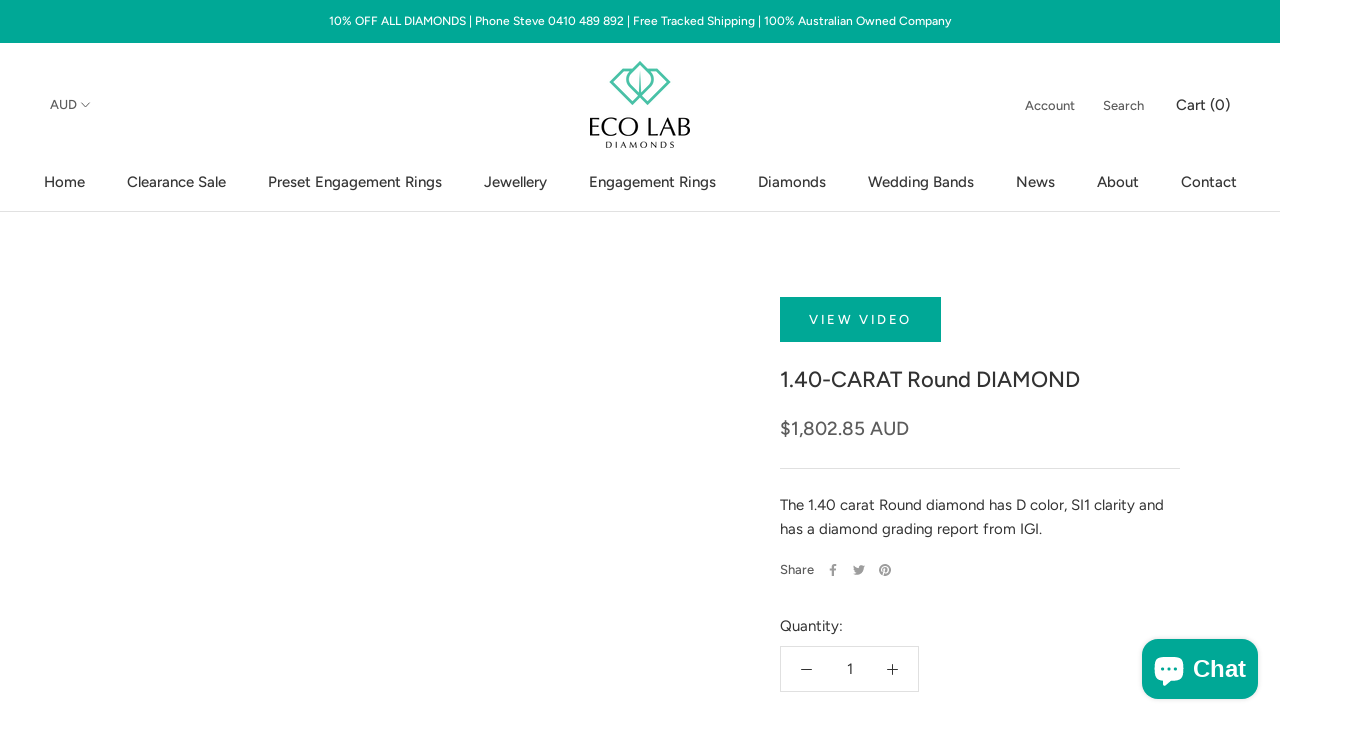

--- FILE ---
content_type: text/html; charset=utf-8
request_url: https://ecolabdiamonds.com.au/products/round-diamond-1-4-carat-7
body_size: 25364
content:
<!doctype html>

<html class="no-js" lang="en">
  <head>
<!-- Google Tag Manager -->
<script>(function(w,d,s,l,i){w[l]=w[l]||[];w[l].push({'gtm.start':
new Date().getTime(),event:'gtm.js'});var f=d.getElementsByTagName(s)[0],
j=d.createElement(s),dl=l!='dataLayer'?'&l='+l:'';j.async=true;j.src=
'https://www.googletagmanager.com/gtm.js?id='+i+dl;f.parentNode.insertBefore(j,f);
})(window,document,'script','dataLayer','GTM-WT7M3WQH');</script>
<!-- End Google Tag Manager -->

    <!-- Meta Pixel Code -->
<script> 
!function(f,b,e,v,n,t,s)
{if(f.fbq)return;n=f.fbq=function(){n.callMethod?
n.callMethod.apply(n,arguments):n.queue.push(arguments)};
if(!f._fbq)f._fbq=n;n.push=n;n.loaded=!0;n.version='2.0';
n.queue=[];t=b.createElement(e);t.async=!0;
t.src=v;s=b.getElementsByTagName(e)[0];
s.parentNode.insertBefore(t,s)}(window, document,'script',
'https://connect.facebook.net/en_US/fbevents.js');
fbq('init', '302207295798456');
fbq('track', 'PageView');
</script>
<noscript><img height="1" width="1" style="display:none"
src="https://www.facebook.com/tr?id=302207295798456&ev=PageView&noscript=1"
/></noscript>
<!-- End Meta Pixel Code -->

    <!-- Microsoft Conversion Tracking -->
<script>
  (function(w,d,t,r,u)
  {
    var f,n,i;
    w[u]=w[u]||[],f=function()
    {
      var o={ti:"97140531", enableAutoSpaTracking: true};
      o.q=w[u],w[u]=new UET(o),w[u].push("pageLoad")
    },
    n=d.createElement(t),n.src=r,n.async=1,n.onload=n.onreadystatechange=function()
    {
      var s=this.readyState;
      s&&s!=="loaded"&&s!=="complete"||(f(),n.onload=n.onreadystatechange=null)
    },
    i=d.getElementsByTagName(t)[0],i.parentNode.insertBefore(n,i)
  })
  (window,document,"script","//bat.bing.com/bat.js","uetq");
</script>
    
<script>
window.uetq = window.uetq || [];
window.uetq.push("event", "purchase", {"revenue_value":Replace_with_Variable_Revenue_Function(),"currency":"AUD"});
</script>


    
    <!-- End Microsoft Conversion Tracking -->
    
    <meta charset="utf-8">
    <meta http-equiv="X-UA-Compatible" content="IE=edge,chrome=1">
    <meta
      name="viewport"
      content="width=device-width, initial-scale=1.0, height=device-height, minimum-scale=1.0, user-scalable=0"
    >
    <meta name="theme-color" content="">
    <meta name="google-site-verification" content="KFEoeTz1oVIk9D7wUz-MK1NI8UtwkiedoQ3922RMC04">

    <!-- Global site tag (gtag.js) - Google Analytics -->
    <script async src="https://www.googletagmanager.com/gtag/js?id=G-TSCLGNYFXG"></script>
    <script>
      window.dataLayer = window.dataLayer || [];
      function gtag(){dataLayer.push(arguments);}
      gtag('js', new Date());

      gtag('config', 'G-TSCLGNYFXG');
    </script>

    <meta name="facebook-domain-verification" content="8ycd1siyan8vb7o0897mopd1my1xth">

 

    <!-- Global site tag (gtag.js) - Google Ads: 10940237903 -->
    <script async src="https://www.googletagmanager.com/gtag/js?id=AW-10940237903"></script>
    <script>
      window.dataLayer = window.dataLayer || [];
      function gtag(){dataLayer.push(arguments);}
      gtag('js', new Date());

      gtag('config', 'AW-10940237903');
    </script>


    <!-- Google tag (gtag.js) -->
<script async src="https://www.googletagmanager.com/gtag/js?id=G-5X6SFHXJLR"></script>
<script>
  window.dataLayer = window.dataLayer || [];
  function gtag(){dataLayer.push(arguments);}
  gtag('js', new Date());

  gtag('config', 'G-5X6SFHXJLR');
</script>
    

    <!-- TrustBox script -->
    <script type="text/javascript" src="//widget.trustpilot.com/bootstrap/v5/tp.widget.bootstrap.min.js" async></script>
    <!-- End TrustBox script -->

    <title>
      1.40-CARAT Round DIAMOND
      
      
       &ndash; Eco Lab Diamonds
    </title>

    
      <meta name="description" content="The 1.40 carat Round diamond has D color, SI1 clarity and has a diamond grading report from IGI.">
    

    

    


      <link rel="canonical" href="https://ecolabdiamonds.com.au/products/round-diamond-1-4-carat-7">
        
    
<link rel="shortcut icon" href="//ecolabdiamonds.com.au/cdn/shop/files/ELDFavicon_48x48.png?v=1614742653" type="image/png"><meta property="og:type" content="product">
  <meta property="og:title" content="1.40-CARAT Round DIAMOND"><meta property="product:price:amount" content="1,802.85">
  <meta property="product:price:currency" content="AUD"><meta property="og:description" content="The 1.40 carat Round diamond has D color, SI1 clarity and has a diamond grading report from IGI."><meta property="og:url" content="https://ecolabdiamonds.com.au/products/round-diamond-1-4-carat-7">
<meta property="og:site_name" content="Eco Lab Diamonds"><meta name="twitter:card" content="summary"><meta name="twitter:title" content="1.40-CARAT Round DIAMOND">
  <meta name="twitter:description" content="The 1.40 carat Round diamond has D color, SI1 clarity and has a diamond grading report from IGI.">
  <meta name="twitter:image" content="https://ecolabdiamonds.com.au/cdn/shopifycloud/storefront/assets/no-image-2048-a2addb12_600x600_crop_center.gif">

    <script>window.performance && window.performance.mark && window.performance.mark('shopify.content_for_header.start');</script><meta name="facebook-domain-verification" content="vwrwvvyg0zmso35y0jnwe632505a5x">
<meta name="facebook-domain-verification" content="8ycd1siyan8vb7o0897mopd1my1xth">
<meta name="google-site-verification" content="nQgliar5Fkpbyqks1RZ6zE_yDO0kYSvp0A88FtTuVeI">
<meta id="shopify-digital-wallet" name="shopify-digital-wallet" content="/27109294125/digital_wallets/dialog">
<meta name="shopify-checkout-api-token" content="112cd03f39761cb314bb02578091781c">
<meta id="in-context-paypal-metadata" data-shop-id="27109294125" data-venmo-supported="false" data-environment="production" data-locale="en_US" data-paypal-v4="true" data-currency="AUD">
<link rel="alternate" type="application/json+oembed" href="https://ecolabdiamonds.com.au/products/round-diamond-1-4-carat-7.oembed">
<script async="async" src="/checkouts/internal/preloads.js?locale=en-AU"></script>
<link rel="preconnect" href="https://shop.app" crossorigin="anonymous">
<script async="async" src="https://shop.app/checkouts/internal/preloads.js?locale=en-AU&shop_id=27109294125" crossorigin="anonymous"></script>
<script id="apple-pay-shop-capabilities" type="application/json">{"shopId":27109294125,"countryCode":"AU","currencyCode":"AUD","merchantCapabilities":["supports3DS"],"merchantId":"gid:\/\/shopify\/Shop\/27109294125","merchantName":"Eco Lab Diamonds","requiredBillingContactFields":["postalAddress","email","phone"],"requiredShippingContactFields":["postalAddress","email","phone"],"shippingType":"shipping","supportedNetworks":["visa","masterCard"],"total":{"type":"pending","label":"Eco Lab Diamonds","amount":"1.00"},"shopifyPaymentsEnabled":true,"supportsSubscriptions":true}</script>
<script id="shopify-features" type="application/json">{"accessToken":"112cd03f39761cb314bb02578091781c","betas":["rich-media-storefront-analytics"],"domain":"ecolabdiamonds.com.au","predictiveSearch":true,"shopId":27109294125,"locale":"en"}</script>
<script>var Shopify = Shopify || {};
Shopify.shop = "eco-lab-diamonds.myshopify.com";
Shopify.locale = "en";
Shopify.currency = {"active":"AUD","rate":"1.0"};
Shopify.country = "AU";
Shopify.theme = {"name":"Latest Loose Diamond and Ringbuilder - 29-10-24","id":173409992980,"schema_name":"Prestige","schema_version":"4.5.4","theme_store_id":null,"role":"main"};
Shopify.theme.handle = "null";
Shopify.theme.style = {"id":null,"handle":null};
Shopify.cdnHost = "ecolabdiamonds.com.au/cdn";
Shopify.routes = Shopify.routes || {};
Shopify.routes.root = "/";</script>
<script type="module">!function(o){(o.Shopify=o.Shopify||{}).modules=!0}(window);</script>
<script>!function(o){function n(){var o=[];function n(){o.push(Array.prototype.slice.apply(arguments))}return n.q=o,n}var t=o.Shopify=o.Shopify||{};t.loadFeatures=n(),t.autoloadFeatures=n()}(window);</script>
<script>
  window.ShopifyPay = window.ShopifyPay || {};
  window.ShopifyPay.apiHost = "shop.app\/pay";
  window.ShopifyPay.redirectState = null;
</script>
<script id="shop-js-analytics" type="application/json">{"pageType":"product"}</script>
<script defer="defer" async type="module" src="//ecolabdiamonds.com.au/cdn/shopifycloud/shop-js/modules/v2/client.init-shop-cart-sync_D0dqhulL.en.esm.js"></script>
<script defer="defer" async type="module" src="//ecolabdiamonds.com.au/cdn/shopifycloud/shop-js/modules/v2/chunk.common_CpVO7qML.esm.js"></script>
<script type="module">
  await import("//ecolabdiamonds.com.au/cdn/shopifycloud/shop-js/modules/v2/client.init-shop-cart-sync_D0dqhulL.en.esm.js");
await import("//ecolabdiamonds.com.au/cdn/shopifycloud/shop-js/modules/v2/chunk.common_CpVO7qML.esm.js");

  window.Shopify.SignInWithShop?.initShopCartSync?.({"fedCMEnabled":true,"windoidEnabled":true});

</script>
<script>
  window.Shopify = window.Shopify || {};
  if (!window.Shopify.featureAssets) window.Shopify.featureAssets = {};
  window.Shopify.featureAssets['shop-js'] = {"shop-cart-sync":["modules/v2/client.shop-cart-sync_D9bwt38V.en.esm.js","modules/v2/chunk.common_CpVO7qML.esm.js"],"init-fed-cm":["modules/v2/client.init-fed-cm_BJ8NPuHe.en.esm.js","modules/v2/chunk.common_CpVO7qML.esm.js"],"init-shop-email-lookup-coordinator":["modules/v2/client.init-shop-email-lookup-coordinator_pVrP2-kG.en.esm.js","modules/v2/chunk.common_CpVO7qML.esm.js"],"shop-cash-offers":["modules/v2/client.shop-cash-offers_CNh7FWN-.en.esm.js","modules/v2/chunk.common_CpVO7qML.esm.js","modules/v2/chunk.modal_DKF6x0Jh.esm.js"],"init-shop-cart-sync":["modules/v2/client.init-shop-cart-sync_D0dqhulL.en.esm.js","modules/v2/chunk.common_CpVO7qML.esm.js"],"init-windoid":["modules/v2/client.init-windoid_DaoAelzT.en.esm.js","modules/v2/chunk.common_CpVO7qML.esm.js"],"shop-toast-manager":["modules/v2/client.shop-toast-manager_1DND8Tac.en.esm.js","modules/v2/chunk.common_CpVO7qML.esm.js"],"pay-button":["modules/v2/client.pay-button_CFeQi1r6.en.esm.js","modules/v2/chunk.common_CpVO7qML.esm.js"],"shop-button":["modules/v2/client.shop-button_Ca94MDdQ.en.esm.js","modules/v2/chunk.common_CpVO7qML.esm.js"],"shop-login-button":["modules/v2/client.shop-login-button_DPYNfp1Z.en.esm.js","modules/v2/chunk.common_CpVO7qML.esm.js","modules/v2/chunk.modal_DKF6x0Jh.esm.js"],"avatar":["modules/v2/client.avatar_BTnouDA3.en.esm.js"],"shop-follow-button":["modules/v2/client.shop-follow-button_BMKh4nJE.en.esm.js","modules/v2/chunk.common_CpVO7qML.esm.js","modules/v2/chunk.modal_DKF6x0Jh.esm.js"],"init-customer-accounts-sign-up":["modules/v2/client.init-customer-accounts-sign-up_CJXi5kRN.en.esm.js","modules/v2/client.shop-login-button_DPYNfp1Z.en.esm.js","modules/v2/chunk.common_CpVO7qML.esm.js","modules/v2/chunk.modal_DKF6x0Jh.esm.js"],"init-shop-for-new-customer-accounts":["modules/v2/client.init-shop-for-new-customer-accounts_BoBxkgWu.en.esm.js","modules/v2/client.shop-login-button_DPYNfp1Z.en.esm.js","modules/v2/chunk.common_CpVO7qML.esm.js","modules/v2/chunk.modal_DKF6x0Jh.esm.js"],"init-customer-accounts":["modules/v2/client.init-customer-accounts_DCuDTzpR.en.esm.js","modules/v2/client.shop-login-button_DPYNfp1Z.en.esm.js","modules/v2/chunk.common_CpVO7qML.esm.js","modules/v2/chunk.modal_DKF6x0Jh.esm.js"],"checkout-modal":["modules/v2/client.checkout-modal_U_3e4VxF.en.esm.js","modules/v2/chunk.common_CpVO7qML.esm.js","modules/v2/chunk.modal_DKF6x0Jh.esm.js"],"lead-capture":["modules/v2/client.lead-capture_DEgn0Z8u.en.esm.js","modules/v2/chunk.common_CpVO7qML.esm.js","modules/v2/chunk.modal_DKF6x0Jh.esm.js"],"shop-login":["modules/v2/client.shop-login_CoM5QKZ_.en.esm.js","modules/v2/chunk.common_CpVO7qML.esm.js","modules/v2/chunk.modal_DKF6x0Jh.esm.js"],"payment-terms":["modules/v2/client.payment-terms_BmrqWn8r.en.esm.js","modules/v2/chunk.common_CpVO7qML.esm.js","modules/v2/chunk.modal_DKF6x0Jh.esm.js"]};
</script>
<script>(function() {
  var isLoaded = false;
  function asyncLoad() {
    if (isLoaded) return;
    isLoaded = true;
    var urls = ["https:\/\/ecommplugins-scripts.trustpilot.com\/v2.1\/js\/header.min.js?settings=eyJrZXkiOiJwbDJhR1RaMUxwQ2g0Z1RtIiwicyI6InNrdSJ9\u0026shop=eco-lab-diamonds.myshopify.com","https:\/\/ecommplugins-trustboxsettings.trustpilot.com\/eco-lab-diamonds.myshopify.com.js?settings=1651210586634\u0026shop=eco-lab-diamonds.myshopify.com","https:\/\/widget.trustpilot.com\/bootstrap\/v5\/tp.widget.sync.bootstrap.min.js?shop=eco-lab-diamonds.myshopify.com","https:\/\/static.klaviyo.com\/onsite\/js\/klaviyo.js?company_id=QTNS5Q\u0026shop=eco-lab-diamonds.myshopify.com","https:\/\/static.klaviyo.com\/onsite\/js\/klaviyo.js?company_id=QTNS5Q\u0026shop=eco-lab-diamonds.myshopify.com"];
    for (var i = 0; i < urls.length; i++) {
      var s = document.createElement('script');
      s.type = 'text/javascript';
      s.async = true;
      s.src = urls[i];
      var x = document.getElementsByTagName('script')[0];
      x.parentNode.insertBefore(s, x);
    }
  };
  if(window.attachEvent) {
    window.attachEvent('onload', asyncLoad);
  } else {
    window.addEventListener('load', asyncLoad, false);
  }
})();</script>
<script id="__st">var __st={"a":27109294125,"offset":36000,"reqid":"eef78bc1-4a55-4c14-b940-50b3b314ce49-1763947252","pageurl":"ecolabdiamonds.com.au\/products\/round-diamond-1-4-carat-7","u":"09e9f0e05c2b","p":"product","rtyp":"product","rid":8071066878228};</script>
<script>window.ShopifyPaypalV4VisibilityTracking = true;</script>
<script id="captcha-bootstrap">!function(){'use strict';const t='contact',e='account',n='new_comment',o=[[t,t],['blogs',n],['comments',n],[t,'customer']],c=[[e,'customer_login'],[e,'guest_login'],[e,'recover_customer_password'],[e,'create_customer']],r=t=>t.map((([t,e])=>`form[action*='/${t}']:not([data-nocaptcha='true']) input[name='form_type'][value='${e}']`)).join(','),a=t=>()=>t?[...document.querySelectorAll(t)].map((t=>t.form)):[];function s(){const t=[...o],e=r(t);return a(e)}const i='password',u='form_key',d=['recaptcha-v3-token','g-recaptcha-response','h-captcha-response',i],f=()=>{try{return window.sessionStorage}catch{return}},m='__shopify_v',_=t=>t.elements[u];function p(t,e,n=!1){try{const o=window.sessionStorage,c=JSON.parse(o.getItem(e)),{data:r}=function(t){const{data:e,action:n}=t;return t[m]||n?{data:e,action:n}:{data:t,action:n}}(c);for(const[e,n]of Object.entries(r))t.elements[e]&&(t.elements[e].value=n);n&&o.removeItem(e)}catch(o){console.error('form repopulation failed',{error:o})}}const l='form_type',E='cptcha';function T(t){t.dataset[E]=!0}const w=window,h=w.document,L='Shopify',v='ce_forms',y='captcha';let A=!1;((t,e)=>{const n=(g='f06e6c50-85a8-45c8-87d0-21a2b65856fe',I='https://cdn.shopify.com/shopifycloud/storefront-forms-hcaptcha/ce_storefront_forms_captcha_hcaptcha.v1.5.2.iife.js',D={infoText:'Protected by hCaptcha',privacyText:'Privacy',termsText:'Terms'},(t,e,n)=>{const o=w[L][v],c=o.bindForm;if(c)return c(t,g,e,D).then(n);var r;o.q.push([[t,g,e,D],n]),r=I,A||(h.body.append(Object.assign(h.createElement('script'),{id:'captcha-provider',async:!0,src:r})),A=!0)});var g,I,D;w[L]=w[L]||{},w[L][v]=w[L][v]||{},w[L][v].q=[],w[L][y]=w[L][y]||{},w[L][y].protect=function(t,e){n(t,void 0,e),T(t)},Object.freeze(w[L][y]),function(t,e,n,w,h,L){const[v,y,A,g]=function(t,e,n){const i=e?o:[],u=t?c:[],d=[...i,...u],f=r(d),m=r(i),_=r(d.filter((([t,e])=>n.includes(e))));return[a(f),a(m),a(_),s()]}(w,h,L),I=t=>{const e=t.target;return e instanceof HTMLFormElement?e:e&&e.form},D=t=>v().includes(t);t.addEventListener('submit',(t=>{const e=I(t);if(!e)return;const n=D(e)&&!e.dataset.hcaptchaBound&&!e.dataset.recaptchaBound,o=_(e),c=g().includes(e)&&(!o||!o.value);(n||c)&&t.preventDefault(),c&&!n&&(function(t){try{if(!f())return;!function(t){const e=f();if(!e)return;const n=_(t);if(!n)return;const o=n.value;o&&e.removeItem(o)}(t);const e=Array.from(Array(32),(()=>Math.random().toString(36)[2])).join('');!function(t,e){_(t)||t.append(Object.assign(document.createElement('input'),{type:'hidden',name:u})),t.elements[u].value=e}(t,e),function(t,e){const n=f();if(!n)return;const o=[...t.querySelectorAll(`input[type='${i}']`)].map((({name:t})=>t)),c=[...d,...o],r={};for(const[a,s]of new FormData(t).entries())c.includes(a)||(r[a]=s);n.setItem(e,JSON.stringify({[m]:1,action:t.action,data:r}))}(t,e)}catch(e){console.error('failed to persist form',e)}}(e),e.submit())}));const S=(t,e)=>{t&&!t.dataset[E]&&(n(t,e.some((e=>e===t))),T(t))};for(const o of['focusin','change'])t.addEventListener(o,(t=>{const e=I(t);D(e)&&S(e,y())}));const B=e.get('form_key'),M=e.get(l),P=B&&M;t.addEventListener('DOMContentLoaded',(()=>{const t=y();if(P)for(const e of t)e.elements[l].value===M&&p(e,B);[...new Set([...A(),...v().filter((t=>'true'===t.dataset.shopifyCaptcha))])].forEach((e=>S(e,t)))}))}(h,new URLSearchParams(w.location.search),n,t,e,['guest_login'])})(!0,!0)}();</script>
<script integrity="sha256-52AcMU7V7pcBOXWImdc/TAGTFKeNjmkeM1Pvks/DTgc=" data-source-attribution="shopify.loadfeatures" defer="defer" src="//ecolabdiamonds.com.au/cdn/shopifycloud/storefront/assets/storefront/load_feature-81c60534.js" crossorigin="anonymous"></script>
<script crossorigin="anonymous" defer="defer" src="//ecolabdiamonds.com.au/cdn/shopifycloud/storefront/assets/shopify_pay/storefront-65b4c6d7.js?v=20250812"></script>
<script data-source-attribution="shopify.dynamic_checkout.dynamic.init">var Shopify=Shopify||{};Shopify.PaymentButton=Shopify.PaymentButton||{isStorefrontPortableWallets:!0,init:function(){window.Shopify.PaymentButton.init=function(){};var t=document.createElement("script");t.src="https://ecolabdiamonds.com.au/cdn/shopifycloud/portable-wallets/latest/portable-wallets.en.js",t.type="module",document.head.appendChild(t)}};
</script>
<script data-source-attribution="shopify.dynamic_checkout.buyer_consent">
  function portableWalletsHideBuyerConsent(e){var t=document.getElementById("shopify-buyer-consent"),n=document.getElementById("shopify-subscription-policy-button");t&&n&&(t.classList.add("hidden"),t.setAttribute("aria-hidden","true"),n.removeEventListener("click",e))}function portableWalletsShowBuyerConsent(e){var t=document.getElementById("shopify-buyer-consent"),n=document.getElementById("shopify-subscription-policy-button");t&&n&&(t.classList.remove("hidden"),t.removeAttribute("aria-hidden"),n.addEventListener("click",e))}window.Shopify?.PaymentButton&&(window.Shopify.PaymentButton.hideBuyerConsent=portableWalletsHideBuyerConsent,window.Shopify.PaymentButton.showBuyerConsent=portableWalletsShowBuyerConsent);
</script>
<script data-source-attribution="shopify.dynamic_checkout.cart.bootstrap">document.addEventListener("DOMContentLoaded",(function(){function t(){return document.querySelector("shopify-accelerated-checkout-cart, shopify-accelerated-checkout")}if(t())Shopify.PaymentButton.init();else{new MutationObserver((function(e,n){t()&&(Shopify.PaymentButton.init(),n.disconnect())})).observe(document.body,{childList:!0,subtree:!0})}}));
</script>
<link id="shopify-accelerated-checkout-styles" rel="stylesheet" media="screen" href="https://ecolabdiamonds.com.au/cdn/shopifycloud/portable-wallets/latest/accelerated-checkout-backwards-compat.css" crossorigin="anonymous">
<style id="shopify-accelerated-checkout-cart">
        #shopify-buyer-consent {
  margin-top: 1em;
  display: inline-block;
  width: 100%;
}

#shopify-buyer-consent.hidden {
  display: none;
}

#shopify-subscription-policy-button {
  background: none;
  border: none;
  padding: 0;
  text-decoration: underline;
  font-size: inherit;
  cursor: pointer;
}

#shopify-subscription-policy-button::before {
  box-shadow: none;
}

      </style>

<script>window.performance && window.performance.mark && window.performance.mark('shopify.content_for_header.end');</script>

    <link rel="stylesheet" href="//ecolabdiamonds.com.au/cdn/shop/t/33/assets/theme.scss.css?v=114235593708081000651759343393">
    <link href="//ecolabdiamonds.com.au/cdn/shop/t/33/assets/custom.css?v=96521376793662582651730185898" rel="stylesheet" type="text/css" media="all" />
    <link href="//ecolabdiamonds.com.au/cdn/shop/t/33/assets/nouislider.min.css?v=135229752839567075581730185858" rel="stylesheet" type="text/css" media="all" />

    <script>
      // This allows to expose several variables to the global scope, to be used in scripts
      window.theme = {
        template: "product",
        localeRootUrl: '',
        shopCurrency: "AUD",
        moneyFormat: "${{amount}} AUD",
        moneyWithCurrencyFormat: "${{amount}} AUD",
        useNativeMultiCurrency: true,
        currencyConversionEnabled: false,
        currencyConversionMoneyFormat: "money_format",
        currencyConversionRoundAmounts: true,
        productImageSize: "natural",
        searchMode: "product,page",
        showPageTransition: true,
        showElementStaggering: true,
        showImageZooming: true
      };

      window.languages = {
        cartAddNote: "Add Order Note",
        cartEditNote: "Edit Order Note",
        productImageLoadingError: "This image could not be loaded. Please try to reload the page.",
        productFormAddToCart: "Add to cart",
        productFormUnavailable: "Unavailable",
        productFormSoldOut: "Sold Out",
        shippingEstimatorOneResult: "1 option available:",
        shippingEstimatorMoreResults: "{{count}} options available:",
        shippingEstimatorNoResults: "No shipping could be found"
      };

      window.lazySizesConfig = {
        loadHidden: false,
        hFac: 0.5,
        expFactor: 2,
        ricTimeout: 150,
        lazyClass: 'Image--lazyLoad',
        loadingClass: 'Image--lazyLoading',
        loadedClass: 'Image--lazyLoaded'
      };

      document.documentElement.className = document.documentElement.className.replace('no-js', 'js');
      document.documentElement.style.setProperty('--window-height', window.innerHeight + 'px');

      // We do a quick detection of some features (we could use Modernizr but for so little...)
      (function() {
        document.documentElement.className += ((window.CSS && window.CSS.supports('(position: sticky) or (position: -webkit-sticky)')) ? ' supports-sticky' : ' no-supports-sticky');
        document.documentElement.className += (window.matchMedia('(-moz-touch-enabled: 1), (hover: none)')).matches ? ' no-supports-hover' : ' supports-hover';
      }());

      (function () {
        window.onpageshow = function(event) {
          if (event.persisted) {
            window.location.reload();
          }
        };
      })();
    </script>
    <script src="//ecolabdiamonds.com.au/cdn/shop/t/33/assets/jquery.min.js?v=160737389985263990141730185858"></script>
    <script src="//ecolabdiamonds.com.au/cdn/shop/t/33/assets/lazysizes.min.js?v=174358363404432586981730185858" async></script>
    <script src="//ecolabdiamonds.com.au/cdn/shop/t/33/assets/nouislider.min.js?v=71749265993569339321730185858"></script>
    <script src="//ecolabdiamonds.com.au/cdn/shop/t/33/assets/wNumb.js?v=89789310791556403831730185860"></script>

    <!-- Jquery Js Files Added For All Pages By TPS Start -->
    <script src="https://cdnjs.cloudflare.com/ajax/libs/jqueryui/1.14.0/jquery-ui.min.js"></script>
    <!-- Jquery Js Files Added For All Pages By TPS End -->
    
    <!--- TPS Latest Loose Diamond Module CSS & JS Start ---->
    
    <!--- TPS Latest Loose Diamond Module CSS & JS End ---->

    <!--- TPS Latest Ringbuilder Module CSS & JS Start ---->
    
    <!--- TPS Latest Ringbuilder Module CSS & JS End ---->

    
<script
      src="https://polyfill-fastly.net/v3/polyfill.min.js?unknown=polyfill&features=fetch,Element.prototype.closest,Element.prototype.remove,Element.prototype.classList,Array.prototype.includes,Array.prototype.fill,Object.assign,CustomEvent,IntersectionObserver,IntersectionObserverEntry,URL"
      defer
    ></script>
    <script src="//ecolabdiamonds.com.au/cdn/shop/t/33/assets/libs.min.js?v=88466822118989791001730185858" defer></script>
    <script src="//ecolabdiamonds.com.au/cdn/shop/t/33/assets/theme.min.js?v=72613952078467489181730185859" defer></script>
    
      <script src="//ecolabdiamonds.com.au/cdn/shop/t/33/assets/custom.js?v=67302886674798016691730185856" defer></script>
    
    <script src="https://pagination.js.org/dist/2.1.4/pagination.min.js"></script>
    
  <script type="application/ld+json">
  {
    "@context": "http://schema.org",
    "@type": "Product",
    "offers": [{
          "@type": "Offer",
          "name": "Default Title",
          "availability":"https://schema.org/InStock",
          "price": "1,802.85",
          "priceCurrency": "AUD",
          "priceValidUntil": "2025-12-04","sku": "certificate_no_LG487196329","url": "/products/round-diamond-1-4-carat-7/products/round-diamond-1-4-carat-7?variant=44400168468756"
        }
],

    "brand": {
      "name": "Eco Lab Diamonds"
    },
    "name": "1.40-CARAT Round DIAMOND",
    "description": "The 1.40 carat Round diamond has D color, SI1 clarity and has a diamond grading report from IGI.",
    "category": "",
    "url": "/products/round-diamond-1-4-carat-7/products/round-diamond-1-4-carat-7",
    "sku": "certificate_no_LG487196329",
    "image": {
      "@type": "ImageObject",
      "url": "https://ecolabdiamonds.com.au/cdn/shopifycloud/storefront/assets/no-image-2048-a2addb12_1024x.gif",
      "image": "https://ecolabdiamonds.com.au/cdn/shopifycloud/storefront/assets/no-image-2048-a2addb12_1024x.gif",
      "name": null,
      "width": "1024",
      "height": "1024"
    }
  }
  </script>



  <script type="application/ld+json">
  {
    "@context": "http://schema.org",
    "@type": "BreadcrumbList",
  "itemListElement": [{
      "@type": "ListItem",
      "position": 1,
      "name": "Translation missing: en.general.breadcrumb.home",
      "item": "https://ecolabdiamonds.com.au"
    },{
          "@type": "ListItem",
          "position": 2,
          "name": "1.40-CARAT Round DIAMOND",
          "item": "https://ecolabdiamonds.com.au/products/round-diamond-1-4-carat-7"
        }]
  }
  </script>


    

    <script>window.is_hulkpo_installed=true</script>

    

    
  
  <!-- SlideRule Script Start -->
  <script name="sliderule-tracking" data-ot-ignore>
(function(){
	slideruleData = {
    "version":"v0.0.1",
    "referralExclusion":"/(paypal|visa|MasterCard|clicksafe|arcot\.com|geschuetzteinkaufen|checkout\.shopify\.com|checkout\.rechargeapps\.com|portal\.afterpay\.com|payfort)/",
    "googleSignals":true,
    "anonymizeIp":true,
    "productClicks":true,
    "persistentUserId":true,
    "hideBranding":false,
    "ecommerce":{"currencyCode":"AUD",
    "impressions":[]},
    "pageType":"product",
	"destinations":{"google_analytics_4":{"measurementIds":["G-5X6SFHXJLR"]}},
    "cookieUpdate":true
	}

	
		slideruleData.themeMode = "live"
	

	


	
	})();
</script>
<script async type="text/javascript" src=https://files.slideruletools.com/eluredils-g.js></script>
  <!-- SlideRule Script End -->

  
  <script src="//ecolabdiamonds.com.au/cdn/shop/t/33/assets/tps-start-over.js?v=120930005828370668361731908617" defer="defer"></script>
    
  <!-- BEGIN app block: shopify://apps/hulk-product-options/blocks/app-embed/380168ef-9475-4244-a291-f66b189208b5 --><!-- BEGIN app snippet: hulkapps_product_options --><script>
    
        window.hulkapps = {
        shop_slug: "eco-lab-diamonds",
        store_id: "eco-lab-diamonds.myshopify.com",
        money_format: "${{amount}} AUD",
        cart: null,
        product: null,
        product_collections: null,
        product_variants: null,
        is_volume_discount: null,
        is_product_option: true,
        product_id: null,
        page_type: null,
        po_url: "https://productoption.hulkapps.com",
        po_proxy_url: "https://ecolabdiamonds.com.au",
        vd_url: "https://volumediscount.hulkapps.com",
        customer: null,
        hulkapps_extension_js: true

    }
    window.is_hulkpo_installed=true
    

      window.hulkapps.page_type = "cart";
      window.hulkapps.cart = {"note":null,"attributes":{},"original_total_price":0,"total_price":0,"total_discount":0,"total_weight":0.0,"item_count":0,"items":[],"requires_shipping":false,"currency":"AUD","items_subtotal_price":0,"cart_level_discount_applications":[],"checkout_charge_amount":0}
      if (typeof window.hulkapps.cart.items == "object") {
        for (var i=0; i<window.hulkapps.cart.items.length; i++) {
          ["sku", "grams", "vendor", "url", "image", "handle", "requires_shipping", "product_type", "product_description"].map(function(a) {
            delete window.hulkapps.cart.items[i][a]
          })
        }
      }
      window.hulkapps.cart_collections = {}
      

    
      window.hulkapps.page_type = "product"
      window.hulkapps.product_id = "8071066878228";
      window.hulkapps.product = {"id":8071066878228,"title":"1.40-CARAT Round DIAMOND","handle":"round-diamond-1-4-carat-7","description":"\u003cp\u003eThe 1.40 carat Round diamond has D color, SI1 clarity and has a diamond grading report from IGI.\u003c\/p\u003e","published_at":"2023-01-10T15:27:38+10:00","created_at":"2023-01-10T15:27:38+10:00","vendor":"Eco Lab Diamonds","type":"","tags":["Diamonds","ImportDiamonds","NivodaDiamonds","UpdatedDiamonds"],"price":180285,"price_min":180285,"price_max":180285,"available":true,"price_varies":false,"compare_at_price":null,"compare_at_price_min":0,"compare_at_price_max":0,"compare_at_price_varies":false,"variants":[{"id":44400168468756,"title":"Default Title","option1":"Default Title","option2":null,"option3":null,"sku":"certificate_no_LG487196329","requires_shipping":true,"taxable":true,"featured_image":null,"available":true,"name":"1.40-CARAT Round DIAMOND","public_title":null,"options":["Default Title"],"price":180285,"weight":0,"compare_at_price":null,"inventory_management":"shopify","barcode":null,"requires_selling_plan":false,"selling_plan_allocations":[]}],"images":[],"featured_image":null,"options":["Title"],"requires_selling_plan":false,"selling_plan_groups":[],"content":"\u003cp\u003eThe 1.40 carat Round diamond has D color, SI1 clarity and has a diamond grading report from IGI.\u003c\/p\u003e"}

      window.hulkapps.product_collection = []
      
        window.hulkapps.product_collection.push(203747393581)
      
        window.hulkapps.product_collection.push(167770652717)
      
        window.hulkapps.product_collection.push(510630101268)
      

      window.hulkapps.product_variant = []
      
        window.hulkapps.product_variant.push(44400168468756)
      

      window.hulkapps.product_collections = window.hulkapps.product_collection.toString();
      window.hulkapps.product_variants = window.hulkapps.product_variant.toString();

    

</script>

<!-- END app snippet --><!-- END app block --><script src="https://cdn.shopify.com/extensions/019a7189-7b89-772e-97a5-c9d928b2983d/productoption-164/assets/hulkcode.js" type="text/javascript" defer="defer"></script>
<link href="https://cdn.shopify.com/extensions/019a7189-7b89-772e-97a5-c9d928b2983d/productoption-164/assets/hulkcode.css" rel="stylesheet" type="text/css" media="all">
<script src="https://cdn.shopify.com/extensions/7bc9bb47-adfa-4267-963e-cadee5096caf/inbox-1252/assets/inbox-chat-loader.js" type="text/javascript" defer="defer"></script>
<meta property="og:image" content="https://cdn.shopify.com/s/files/1/0271/0929/4125/files/logo.png?height=628&pad_color=fff&v=1614742653&width=1200" />
<meta property="og:image:secure_url" content="https://cdn.shopify.com/s/files/1/0271/0929/4125/files/logo.png?height=628&pad_color=fff&v=1614742653&width=1200" />
<meta property="og:image:width" content="1200" />
<meta property="og:image:height" content="628" />
<link href="https://monorail-edge.shopifysvc.com" rel="dns-prefetch">
<script>(function(){if ("sendBeacon" in navigator && "performance" in window) {try {var session_token_from_headers = performance.getEntriesByType('navigation')[0].serverTiming.find(x => x.name == '_s').description;} catch {var session_token_from_headers = undefined;}var session_cookie_matches = document.cookie.match(/_shopify_s=([^;]*)/);var session_token_from_cookie = session_cookie_matches && session_cookie_matches.length === 2 ? session_cookie_matches[1] : "";var session_token = session_token_from_headers || session_token_from_cookie || "";function handle_abandonment_event(e) {var entries = performance.getEntries().filter(function(entry) {return /monorail-edge.shopifysvc.com/.test(entry.name);});if (!window.abandonment_tracked && entries.length === 0) {window.abandonment_tracked = true;var currentMs = Date.now();var navigation_start = performance.timing.navigationStart;var payload = {shop_id: 27109294125,url: window.location.href,navigation_start,duration: currentMs - navigation_start,session_token,page_type: "product"};window.navigator.sendBeacon("https://monorail-edge.shopifysvc.com/v1/produce", JSON.stringify({schema_id: "online_store_buyer_site_abandonment/1.1",payload: payload,metadata: {event_created_at_ms: currentMs,event_sent_at_ms: currentMs}}));}}window.addEventListener('pagehide', handle_abandonment_event);}}());</script>
<script id="web-pixels-manager-setup">(function e(e,d,r,n,o){if(void 0===o&&(o={}),!Boolean(null===(a=null===(i=window.Shopify)||void 0===i?void 0:i.analytics)||void 0===a?void 0:a.replayQueue)){var i,a;window.Shopify=window.Shopify||{};var t=window.Shopify;t.analytics=t.analytics||{};var s=t.analytics;s.replayQueue=[],s.publish=function(e,d,r){return s.replayQueue.push([e,d,r]),!0};try{self.performance.mark("wpm:start")}catch(e){}var l=function(){var e={modern:/Edge?\/(1{2}[4-9]|1[2-9]\d|[2-9]\d{2}|\d{4,})\.\d+(\.\d+|)|Firefox\/(1{2}[4-9]|1[2-9]\d|[2-9]\d{2}|\d{4,})\.\d+(\.\d+|)|Chrom(ium|e)\/(9{2}|\d{3,})\.\d+(\.\d+|)|(Maci|X1{2}).+ Version\/(15\.\d+|(1[6-9]|[2-9]\d|\d{3,})\.\d+)([,.]\d+|)( \(\w+\)|)( Mobile\/\w+|) Safari\/|Chrome.+OPR\/(9{2}|\d{3,})\.\d+\.\d+|(CPU[ +]OS|iPhone[ +]OS|CPU[ +]iPhone|CPU IPhone OS|CPU iPad OS)[ +]+(15[._]\d+|(1[6-9]|[2-9]\d|\d{3,})[._]\d+)([._]\d+|)|Android:?[ /-](13[3-9]|1[4-9]\d|[2-9]\d{2}|\d{4,})(\.\d+|)(\.\d+|)|Android.+Firefox\/(13[5-9]|1[4-9]\d|[2-9]\d{2}|\d{4,})\.\d+(\.\d+|)|Android.+Chrom(ium|e)\/(13[3-9]|1[4-9]\d|[2-9]\d{2}|\d{4,})\.\d+(\.\d+|)|SamsungBrowser\/([2-9]\d|\d{3,})\.\d+/,legacy:/Edge?\/(1[6-9]|[2-9]\d|\d{3,})\.\d+(\.\d+|)|Firefox\/(5[4-9]|[6-9]\d|\d{3,})\.\d+(\.\d+|)|Chrom(ium|e)\/(5[1-9]|[6-9]\d|\d{3,})\.\d+(\.\d+|)([\d.]+$|.*Safari\/(?![\d.]+ Edge\/[\d.]+$))|(Maci|X1{2}).+ Version\/(10\.\d+|(1[1-9]|[2-9]\d|\d{3,})\.\d+)([,.]\d+|)( \(\w+\)|)( Mobile\/\w+|) Safari\/|Chrome.+OPR\/(3[89]|[4-9]\d|\d{3,})\.\d+\.\d+|(CPU[ +]OS|iPhone[ +]OS|CPU[ +]iPhone|CPU IPhone OS|CPU iPad OS)[ +]+(10[._]\d+|(1[1-9]|[2-9]\d|\d{3,})[._]\d+)([._]\d+|)|Android:?[ /-](13[3-9]|1[4-9]\d|[2-9]\d{2}|\d{4,})(\.\d+|)(\.\d+|)|Mobile Safari.+OPR\/([89]\d|\d{3,})\.\d+\.\d+|Android.+Firefox\/(13[5-9]|1[4-9]\d|[2-9]\d{2}|\d{4,})\.\d+(\.\d+|)|Android.+Chrom(ium|e)\/(13[3-9]|1[4-9]\d|[2-9]\d{2}|\d{4,})\.\d+(\.\d+|)|Android.+(UC? ?Browser|UCWEB|U3)[ /]?(15\.([5-9]|\d{2,})|(1[6-9]|[2-9]\d|\d{3,})\.\d+)\.\d+|SamsungBrowser\/(5\.\d+|([6-9]|\d{2,})\.\d+)|Android.+MQ{2}Browser\/(14(\.(9|\d{2,})|)|(1[5-9]|[2-9]\d|\d{3,})(\.\d+|))(\.\d+|)|K[Aa][Ii]OS\/(3\.\d+|([4-9]|\d{2,})\.\d+)(\.\d+|)/},d=e.modern,r=e.legacy,n=navigator.userAgent;return n.match(d)?"modern":n.match(r)?"legacy":"unknown"}(),u="modern"===l?"modern":"legacy",c=(null!=n?n:{modern:"",legacy:""})[u],f=function(e){return[e.baseUrl,"/wpm","/b",e.hashVersion,"modern"===e.buildTarget?"m":"l",".js"].join("")}({baseUrl:d,hashVersion:r,buildTarget:u}),m=function(e){var d=e.version,r=e.bundleTarget,n=e.surface,o=e.pageUrl,i=e.monorailEndpoint;return{emit:function(e){var a=e.status,t=e.errorMsg,s=(new Date).getTime(),l=JSON.stringify({metadata:{event_sent_at_ms:s},events:[{schema_id:"web_pixels_manager_load/3.1",payload:{version:d,bundle_target:r,page_url:o,status:a,surface:n,error_msg:t},metadata:{event_created_at_ms:s}}]});if(!i)return console&&console.warn&&console.warn("[Web Pixels Manager] No Monorail endpoint provided, skipping logging."),!1;try{return self.navigator.sendBeacon.bind(self.navigator)(i,l)}catch(e){}var u=new XMLHttpRequest;try{return u.open("POST",i,!0),u.setRequestHeader("Content-Type","text/plain"),u.send(l),!0}catch(e){return console&&console.warn&&console.warn("[Web Pixels Manager] Got an unhandled error while logging to Monorail."),!1}}}}({version:r,bundleTarget:l,surface:e.surface,pageUrl:self.location.href,monorailEndpoint:e.monorailEndpoint});try{o.browserTarget=l,function(e){var d=e.src,r=e.async,n=void 0===r||r,o=e.onload,i=e.onerror,a=e.sri,t=e.scriptDataAttributes,s=void 0===t?{}:t,l=document.createElement("script"),u=document.querySelector("head"),c=document.querySelector("body");if(l.async=n,l.src=d,a&&(l.integrity=a,l.crossOrigin="anonymous"),s)for(var f in s)if(Object.prototype.hasOwnProperty.call(s,f))try{l.dataset[f]=s[f]}catch(e){}if(o&&l.addEventListener("load",o),i&&l.addEventListener("error",i),u)u.appendChild(l);else{if(!c)throw new Error("Did not find a head or body element to append the script");c.appendChild(l)}}({src:f,async:!0,onload:function(){if(!function(){var e,d;return Boolean(null===(d=null===(e=window.Shopify)||void 0===e?void 0:e.analytics)||void 0===d?void 0:d.initialized)}()){var d=window.webPixelsManager.init(e)||void 0;if(d){var r=window.Shopify.analytics;r.replayQueue.forEach((function(e){var r=e[0],n=e[1],o=e[2];d.publishCustomEvent(r,n,o)})),r.replayQueue=[],r.publish=d.publishCustomEvent,r.visitor=d.visitor,r.initialized=!0}}},onerror:function(){return m.emit({status:"failed",errorMsg:"".concat(f," has failed to load")})},sri:function(e){var d=/^sha384-[A-Za-z0-9+/=]+$/;return"string"==typeof e&&d.test(e)}(c)?c:"",scriptDataAttributes:o}),m.emit({status:"loading"})}catch(e){m.emit({status:"failed",errorMsg:(null==e?void 0:e.message)||"Unknown error"})}}})({shopId: 27109294125,storefrontBaseUrl: "https://ecolabdiamonds.com.au",extensionsBaseUrl: "https://extensions.shopifycdn.com/cdn/shopifycloud/web-pixels-manager",monorailEndpoint: "https://monorail-edge.shopifysvc.com/unstable/produce_batch",surface: "storefront-renderer",enabledBetaFlags: ["2dca8a86"],webPixelsConfigList: [{"id":"836763924","configuration":"{\"config\":\"{\\\"pixel_id\\\":\\\"G-5X6SFHXJLR\\\",\\\"target_country\\\":\\\"AU\\\",\\\"gtag_events\\\":[{\\\"type\\\":\\\"search\\\",\\\"action_label\\\":[\\\"G-5X6SFHXJLR\\\",\\\"AW-10940237903\\\/qOoQCNm39Z8ZEM-Q2-Ao\\\"]},{\\\"type\\\":\\\"begin_checkout\\\",\\\"action_label\\\":[\\\"G-5X6SFHXJLR\\\",\\\"AW-10940237903\\\/kxbLCN-39Z8ZEM-Q2-Ao\\\"]},{\\\"type\\\":\\\"view_item\\\",\\\"action_label\\\":[\\\"G-5X6SFHXJLR\\\",\\\"AW-10940237903\\\/R8bVCNa39Z8ZEM-Q2-Ao\\\",\\\"MC-FRPZW8HZXX\\\"]},{\\\"type\\\":\\\"purchase\\\",\\\"action_label\\\":[\\\"G-5X6SFHXJLR\\\",\\\"AW-10940237903\\\/U8AYCNC39Z8ZEM-Q2-Ao\\\",\\\"MC-FRPZW8HZXX\\\"]},{\\\"type\\\":\\\"page_view\\\",\\\"action_label\\\":[\\\"G-5X6SFHXJLR\\\",\\\"AW-10940237903\\\/UULDCNO39Z8ZEM-Q2-Ao\\\",\\\"MC-FRPZW8HZXX\\\"]},{\\\"type\\\":\\\"add_payment_info\\\",\\\"action_label\\\":[\\\"G-5X6SFHXJLR\\\",\\\"AW-10940237903\\\/3Q3CCOK39Z8ZEM-Q2-Ao\\\"]},{\\\"type\\\":\\\"add_to_cart\\\",\\\"action_label\\\":[\\\"G-5X6SFHXJLR\\\",\\\"AW-10940237903\\\/ATsyCNy39Z8ZEM-Q2-Ao\\\"]}],\\\"enable_monitoring_mode\\\":false}\"}","eventPayloadVersion":"v1","runtimeContext":"OPEN","scriptVersion":"b2a88bafab3e21179ed38636efcd8a93","type":"APP","apiClientId":1780363,"privacyPurposes":[],"dataSharingAdjustments":{"protectedCustomerApprovalScopes":["read_customer_address","read_customer_email","read_customer_name","read_customer_personal_data","read_customer_phone"]}},{"id":"186319124","configuration":"{\"measurementIds\":\"G-5X6SFHXJLR\"}","eventPayloadVersion":"v1","runtimeContext":"STRICT","scriptVersion":"7aaae93c56736e9df275e05ad7cdcadf","type":"APP","apiClientId":3542712321,"privacyPurposes":["ANALYTICS","MARKETING","SALE_OF_DATA"],"dataSharingAdjustments":{"protectedCustomerApprovalScopes":["read_customer_address","read_customer_email","read_customer_name","read_customer_personal_data","read_customer_phone"]}},{"id":"182976788","configuration":"{\"tagID\":\"2612834890974\"}","eventPayloadVersion":"v1","runtimeContext":"STRICT","scriptVersion":"18031546ee651571ed29edbe71a3550b","type":"APP","apiClientId":3009811,"privacyPurposes":["ANALYTICS","MARKETING","SALE_OF_DATA"],"dataSharingAdjustments":{"protectedCustomerApprovalScopes":["read_customer_address","read_customer_email","read_customer_name","read_customer_personal_data","read_customer_phone"]}},{"id":"142803220","eventPayloadVersion":"v1","runtimeContext":"LAX","scriptVersion":"1","type":"CUSTOM","privacyPurposes":["ANALYTICS"],"name":"Google Analytics tag (migrated)"},{"id":"shopify-app-pixel","configuration":"{}","eventPayloadVersion":"v1","runtimeContext":"STRICT","scriptVersion":"0450","apiClientId":"shopify-pixel","type":"APP","privacyPurposes":["ANALYTICS","MARKETING"]},{"id":"shopify-custom-pixel","eventPayloadVersion":"v1","runtimeContext":"LAX","scriptVersion":"0450","apiClientId":"shopify-pixel","type":"CUSTOM","privacyPurposes":["ANALYTICS","MARKETING"]}],isMerchantRequest: false,initData: {"shop":{"name":"Eco Lab Diamonds","paymentSettings":{"currencyCode":"AUD"},"myshopifyDomain":"eco-lab-diamonds.myshopify.com","countryCode":"AU","storefrontUrl":"https:\/\/ecolabdiamonds.com.au"},"customer":null,"cart":null,"checkout":null,"productVariants":[{"price":{"amount":1802.85,"currencyCode":"AUD"},"product":{"title":"1.40-CARAT Round DIAMOND","vendor":"Eco Lab Diamonds","id":"8071066878228","untranslatedTitle":"1.40-CARAT Round DIAMOND","url":"\/products\/round-diamond-1-4-carat-7","type":""},"id":"44400168468756","image":null,"sku":"certificate_no_LG487196329","title":"Default Title","untranslatedTitle":"Default Title"}],"purchasingCompany":null},},"https://ecolabdiamonds.com.au/cdn","ae1676cfwd2530674p4253c800m34e853cb",{"modern":"","legacy":""},{"shopId":"27109294125","storefrontBaseUrl":"https:\/\/ecolabdiamonds.com.au","extensionBaseUrl":"https:\/\/extensions.shopifycdn.com\/cdn\/shopifycloud\/web-pixels-manager","surface":"storefront-renderer","enabledBetaFlags":"[\"2dca8a86\"]","isMerchantRequest":"false","hashVersion":"ae1676cfwd2530674p4253c800m34e853cb","publish":"custom","events":"[[\"page_viewed\",{}],[\"product_viewed\",{\"productVariant\":{\"price\":{\"amount\":1802.85,\"currencyCode\":\"AUD\"},\"product\":{\"title\":\"1.40-CARAT Round DIAMOND\",\"vendor\":\"Eco Lab Diamonds\",\"id\":\"8071066878228\",\"untranslatedTitle\":\"1.40-CARAT Round DIAMOND\",\"url\":\"\/products\/round-diamond-1-4-carat-7\",\"type\":\"\"},\"id\":\"44400168468756\",\"image\":null,\"sku\":\"certificate_no_LG487196329\",\"title\":\"Default Title\",\"untranslatedTitle\":\"Default Title\"}}]]"});</script><script>
  window.ShopifyAnalytics = window.ShopifyAnalytics || {};
  window.ShopifyAnalytics.meta = window.ShopifyAnalytics.meta || {};
  window.ShopifyAnalytics.meta.currency = 'AUD';
  var meta = {"product":{"id":8071066878228,"gid":"gid:\/\/shopify\/Product\/8071066878228","vendor":"Eco Lab Diamonds","type":"","variants":[{"id":44400168468756,"price":180285,"name":"1.40-CARAT Round DIAMOND","public_title":null,"sku":"certificate_no_LG487196329"}],"remote":false},"page":{"pageType":"product","resourceType":"product","resourceId":8071066878228}};
  for (var attr in meta) {
    window.ShopifyAnalytics.meta[attr] = meta[attr];
  }
</script>
<script class="analytics">
  (function () {
    var customDocumentWrite = function(content) {
      var jquery = null;

      if (window.jQuery) {
        jquery = window.jQuery;
      } else if (window.Checkout && window.Checkout.$) {
        jquery = window.Checkout.$;
      }

      if (jquery) {
        jquery('body').append(content);
      }
    };

    var hasLoggedConversion = function(token) {
      if (token) {
        return document.cookie.indexOf('loggedConversion=' + token) !== -1;
      }
      return false;
    }

    var setCookieIfConversion = function(token) {
      if (token) {
        var twoMonthsFromNow = new Date(Date.now());
        twoMonthsFromNow.setMonth(twoMonthsFromNow.getMonth() + 2);

        document.cookie = 'loggedConversion=' + token + '; expires=' + twoMonthsFromNow;
      }
    }

    var trekkie = window.ShopifyAnalytics.lib = window.trekkie = window.trekkie || [];
    if (trekkie.integrations) {
      return;
    }
    trekkie.methods = [
      'identify',
      'page',
      'ready',
      'track',
      'trackForm',
      'trackLink'
    ];
    trekkie.factory = function(method) {
      return function() {
        var args = Array.prototype.slice.call(arguments);
        args.unshift(method);
        trekkie.push(args);
        return trekkie;
      };
    };
    for (var i = 0; i < trekkie.methods.length; i++) {
      var key = trekkie.methods[i];
      trekkie[key] = trekkie.factory(key);
    }
    trekkie.load = function(config) {
      trekkie.config = config || {};
      trekkie.config.initialDocumentCookie = document.cookie;
      var first = document.getElementsByTagName('script')[0];
      var script = document.createElement('script');
      script.type = 'text/javascript';
      script.onerror = function(e) {
        var scriptFallback = document.createElement('script');
        scriptFallback.type = 'text/javascript';
        scriptFallback.onerror = function(error) {
                var Monorail = {
      produce: function produce(monorailDomain, schemaId, payload) {
        var currentMs = new Date().getTime();
        var event = {
          schema_id: schemaId,
          payload: payload,
          metadata: {
            event_created_at_ms: currentMs,
            event_sent_at_ms: currentMs
          }
        };
        return Monorail.sendRequest("https://" + monorailDomain + "/v1/produce", JSON.stringify(event));
      },
      sendRequest: function sendRequest(endpointUrl, payload) {
        // Try the sendBeacon API
        if (window && window.navigator && typeof window.navigator.sendBeacon === 'function' && typeof window.Blob === 'function' && !Monorail.isIos12()) {
          var blobData = new window.Blob([payload], {
            type: 'text/plain'
          });

          if (window.navigator.sendBeacon(endpointUrl, blobData)) {
            return true;
          } // sendBeacon was not successful

        } // XHR beacon

        var xhr = new XMLHttpRequest();

        try {
          xhr.open('POST', endpointUrl);
          xhr.setRequestHeader('Content-Type', 'text/plain');
          xhr.send(payload);
        } catch (e) {
          console.log(e);
        }

        return false;
      },
      isIos12: function isIos12() {
        return window.navigator.userAgent.lastIndexOf('iPhone; CPU iPhone OS 12_') !== -1 || window.navigator.userAgent.lastIndexOf('iPad; CPU OS 12_') !== -1;
      }
    };
    Monorail.produce('monorail-edge.shopifysvc.com',
      'trekkie_storefront_load_errors/1.1',
      {shop_id: 27109294125,
      theme_id: 173409992980,
      app_name: "storefront",
      context_url: window.location.href,
      source_url: "//ecolabdiamonds.com.au/cdn/s/trekkie.storefront.3c703df509f0f96f3237c9daa54e2777acf1a1dd.min.js"});

        };
        scriptFallback.async = true;
        scriptFallback.src = '//ecolabdiamonds.com.au/cdn/s/trekkie.storefront.3c703df509f0f96f3237c9daa54e2777acf1a1dd.min.js';
        first.parentNode.insertBefore(scriptFallback, first);
      };
      script.async = true;
      script.src = '//ecolabdiamonds.com.au/cdn/s/trekkie.storefront.3c703df509f0f96f3237c9daa54e2777acf1a1dd.min.js';
      first.parentNode.insertBefore(script, first);
    };
    trekkie.load(
      {"Trekkie":{"appName":"storefront","development":false,"defaultAttributes":{"shopId":27109294125,"isMerchantRequest":null,"themeId":173409992980,"themeCityHash":"4575808774940824160","contentLanguage":"en","currency":"AUD","eventMetadataId":"ec4497ee-4db5-44f5-b734-c4219dc49f28"},"isServerSideCookieWritingEnabled":true,"monorailRegion":"shop_domain","enabledBetaFlags":["f0df213a"]},"Session Attribution":{},"S2S":{"facebookCapiEnabled":true,"source":"trekkie-storefront-renderer","apiClientId":580111}}
    );

    var loaded = false;
    trekkie.ready(function() {
      if (loaded) return;
      loaded = true;

      window.ShopifyAnalytics.lib = window.trekkie;

      var originalDocumentWrite = document.write;
      document.write = customDocumentWrite;
      try { window.ShopifyAnalytics.merchantGoogleAnalytics.call(this); } catch(error) {};
      document.write = originalDocumentWrite;

      window.ShopifyAnalytics.lib.page(null,{"pageType":"product","resourceType":"product","resourceId":8071066878228,"shopifyEmitted":true});

      var match = window.location.pathname.match(/checkouts\/(.+)\/(thank_you|post_purchase)/)
      var token = match? match[1]: undefined;
      if (!hasLoggedConversion(token)) {
        setCookieIfConversion(token);
        window.ShopifyAnalytics.lib.track("Viewed Product",{"currency":"AUD","variantId":44400168468756,"productId":8071066878228,"productGid":"gid:\/\/shopify\/Product\/8071066878228","name":"1.40-CARAT Round DIAMOND","price":"1802.85","sku":"certificate_no_LG487196329","brand":"Eco Lab Diamonds","variant":null,"category":"","nonInteraction":true,"remote":false},undefined,undefined,{"shopifyEmitted":true});
      window.ShopifyAnalytics.lib.track("monorail:\/\/trekkie_storefront_viewed_product\/1.1",{"currency":"AUD","variantId":44400168468756,"productId":8071066878228,"productGid":"gid:\/\/shopify\/Product\/8071066878228","name":"1.40-CARAT Round DIAMOND","price":"1802.85","sku":"certificate_no_LG487196329","brand":"Eco Lab Diamonds","variant":null,"category":"","nonInteraction":true,"remote":false,"referer":"https:\/\/ecolabdiamonds.com.au\/products\/round-diamond-1-4-carat-7"});
      }
    });


        var eventsListenerScript = document.createElement('script');
        eventsListenerScript.async = true;
        eventsListenerScript.src = "//ecolabdiamonds.com.au/cdn/shopifycloud/storefront/assets/shop_events_listener-3da45d37.js";
        document.getElementsByTagName('head')[0].appendChild(eventsListenerScript);

})();</script>
  <script>
  if (!window.ga || (window.ga && typeof window.ga !== 'function')) {
    window.ga = function ga() {
      (window.ga.q = window.ga.q || []).push(arguments);
      if (window.Shopify && window.Shopify.analytics && typeof window.Shopify.analytics.publish === 'function') {
        window.Shopify.analytics.publish("ga_stub_called", {}, {sendTo: "google_osp_migration"});
      }
      console.error("Shopify's Google Analytics stub called with:", Array.from(arguments), "\nSee https://help.shopify.com/manual/promoting-marketing/pixels/pixel-migration#google for more information.");
    };
    if (window.Shopify && window.Shopify.analytics && typeof window.Shopify.analytics.publish === 'function') {
      window.Shopify.analytics.publish("ga_stub_initialized", {}, {sendTo: "google_osp_migration"});
    }
  }
</script>
<script
  defer
  src="https://ecolabdiamonds.com.au/cdn/shopifycloud/perf-kit/shopify-perf-kit-2.1.2.min.js"
  data-application="storefront-renderer"
  data-shop-id="27109294125"
  data-render-region="gcp-us-central1"
  data-page-type="product"
  data-theme-instance-id="173409992980"
  data-theme-name="Prestige"
  data-theme-version="4.5.4"
  data-monorail-region="shop_domain"
  data-resource-timing-sampling-rate="10"
  data-shs="true"
  data-shs-beacon="true"
  data-shs-export-with-fetch="true"
  data-shs-logs-sample-rate="1"
></script>
</head>
  
  <!-- Dynamic class for pages, collection -->
    
  <body class="prestige--v4  template-product tps_">
<!-- Google Tag Manager (noscript) -->
<noscript><iframe src="https://www.googletagmanager.com/ns.html?id=GTM-WT7M3WQH"
height="0" width="0" style="display:none;visibility:hidden"></iframe></noscript>
<!-- End Google Tag Manager (noscript) -->
    <a class="PageSkipLink u-visually-hidden" href="#main">Skip to content</a>
    <span class="LoadingBar"></span>
    <div class="PageOverlay"></div>
    <div class="PageTransition"></div>

    <div id="shopify-section-popup" class="shopify-section"></div>
    <div id="shopify-section-sidebar-menu" class="shopify-section"><section id="sidebar-menu" class="SidebarMenu Drawer Drawer--small Drawer--fromLeft" aria-hidden="true" data-section-id="sidebar-menu" data-section-type="sidebar-menu">
    <header class="Drawer__Header" data-drawer-animated-left>
      <button class="Drawer__Close Icon-Wrapper--clickable" data-action="close-drawer" data-drawer-id="sidebar-menu" aria-label="Close navigation"><svg class="Icon Icon--close" role="presentation" viewBox="0 0 16 14">
      <path d="M15 0L1 14m14 0L1 0" stroke="currentColor" fill="none" fill-rule="evenodd"></path>
    </svg></button>
    </header>

    <div class="Drawer__Content">
      <div class="Drawer__Main" data-drawer-animated-left data-scrollable>
        <div class="Drawer__Container">
          <nav class="SidebarMenu__Nav SidebarMenu__Nav--primary" aria-label="Sidebar navigation"><div class="Collapsible"><a href="https://ecolabdiamonds.com.au/" class="Collapsible__Button Heading Link Link--primary u-h6">Home</a></div><div class="Collapsible"><a href="/collections/rings" class="Collapsible__Button Heading Link Link--primary u-h6">Clearance Sale</a></div><div class="Collapsible"><a href="/collections/preset-engagement-rings" class="Collapsible__Button Heading Link Link--primary u-h6">Preset Engagement Rings</a></div><div class="Collapsible"><button class="Collapsible__Button Heading u-h6" data-action="toggle-collapsible" aria-expanded="false">Jewellery<span class="Collapsible__Plus"></span>
                  </button>

                  <div class="Collapsible__Inner">
                    <div class="Collapsible__Content"><div class="Collapsible"><a href="/collections/earrings" class="Collapsible__Button Heading Text--subdued Link Link--primary u-h7">Earrings</a></div><div class="Collapsible"><a href="/collections/pendants" class="Collapsible__Button Heading Text--subdued Link Link--primary u-h7">Pendants</a></div><div class="Collapsible"><a href="/collections/dress-rings" class="Collapsible__Button Heading Text--subdued Link Link--primary u-h7">Dress Rings</a></div><div class="Collapsible"><a href="/collections/bracelets" class="Collapsible__Button Heading Text--subdued Link Link--primary u-h7">Bracelets</a></div><div class="Collapsible"><a href="/collections/tennis-bracelets" class="Collapsible__Button Heading Text--subdued Link Link--primary u-h7">Tennis Bracelets</a></div></div>
                  </div></div><div class="Collapsible"><button class="Collapsible__Button Heading u-h6" data-action="toggle-collapsible" aria-expanded="false">Engagement Rings<span class="Collapsible__Plus"></span>
                  </button>

                  <div class="Collapsible__Inner">
                    <div class="Collapsible__Content"><div class="Collapsible"><button class="Collapsible__Button Heading Text--subdued Link--primary u-h7" data-action="toggle-collapsible" aria-expanded="false">DIAMOND ENGAGEMENT RINGS<span class="Collapsible__Plus"></span>
                            </button>

                            <div class="Collapsible__Inner">
                              <div class="Collapsible__Content">
                                <ul class="Linklist Linklist--bordered Linklist--spacingLoose"><li class="Linklist__Item">
                                      <a href="/collections/ring" class="Text--subdued Link Link--primary">Create your own diamond ring</a>
                                    </li><li class="Linklist__Item">
                                      <a href="/collections/ring" class="Text--subdued Link Link--primary">Start with a Setting</a>
                                    </li><li class="Linklist__Item">
                                      <a href="/pages/ringbuilder-lab-grown-white-diamonds" class="Text--subdued Link Link--primary">Start with a Diamond</a>
                                    </li><li class="Linklist__Item">
                                      <a href="/collections/rings" class="Text--subdued Link Link--primary">Ready-To-Ship Rings</a>
                                    </li></ul>
                              </div>
                            </div></div><div class="Collapsible"><button class="Collapsible__Button Heading Text--subdued Link--primary u-h7" data-action="toggle-collapsible" aria-expanded="false">SHOP BY STYLE<span class="Collapsible__Plus"></span>
                            </button>

                            <div class="Collapsible__Inner">
                              <div class="Collapsible__Content">
                                <ul class="Linklist Linklist--bordered Linklist--spacingLoose"><li class="Linklist__Item">
                                      <a href="/collections/ring?style=Halo" class="Text--subdued Link Link--primary">Halo</a>
                                    </li><li class="Linklist__Item">
                                      <a href="/collections/3-stone-engagement-rings" class="Text--subdued Link Link--primary">3 Stone</a>
                                    </li><li class="Linklist__Item">
                                      <a href="/collections/ring?style=Solitaire" class="Text--subdued Link Link--primary">Solitaire</a>
                                    </li><li class="Linklist__Item">
                                      <a href="/collections/ring?style=Side-Diamonds" class="Text--subdued Link Link--primary">Side Diamonds</a>
                                    </li></ul>
                              </div>
                            </div></div><div class="Collapsible"><button class="Collapsible__Button Heading Text--subdued Link--primary u-h7" data-action="toggle-collapsible" aria-expanded="false">SHOP BY SHAPE<span class="Collapsible__Plus"></span>
                            </button>

                            <div class="Collapsible__Inner">
                              <div class="Collapsible__Content">
                                <ul class="Linklist Linklist--bordered Linklist--spacingLoose"><li class="Linklist__Item">
                                      <a href="/collections/ring?shape=Round" class="Text--subdued Link Link--primary">Round</a>
                                    </li><li class="Linklist__Item">
                                      <a href="/collections/ring?shape=Princess" class="Text--subdued Link Link--primary">Princess</a>
                                    </li><li class="Linklist__Item">
                                      <a href="/collections/ring?shape=Cushion" class="Text--subdued Link Link--primary">Cushion</a>
                                    </li><li class="Linklist__Item">
                                      <a href="/collections/ring?shape=Emerald" class="Text--subdued Link Link--primary">Emerald</a>
                                    </li><li class="Linklist__Item">
                                      <a href="/collections/ring?shape=Pear" class="Text--subdued Link Link--primary">Pear</a>
                                    </li><li class="Linklist__Item">
                                      <a href="/collections/ring?shape=Oval" class="Text--subdued Link Link--primary">Oval</a>
                                    </li><li class="Linklist__Item">
                                      <a href="/collections/ring?shape=Radiant" class="Text--subdued Link Link--primary">Radiant</a>
                                    </li><li class="Linklist__Item">
                                      <a href="/collections/ring?shape=Asscher" class="Text--subdued Link Link--primary">Asscher</a>
                                    </li><li class="Linklist__Item">
                                      <a href="/collections/ring?shape=Marquise" class="Text--subdued Link Link--primary">Marquise</a>
                                    </li></ul>
                              </div>
                            </div></div></div>
                  </div></div><div class="Collapsible"><a href="/pages/lab-grown-white-diamonds" class="Collapsible__Button Heading Link Link--primary u-h6">Diamonds</a></div><div class="Collapsible"><a href="https://ecolabdiamonds.com.au/pages/wedding-bands" class="Collapsible__Button Heading Link Link--primary u-h6">Wedding Bands</a></div><div class="Collapsible"><a href="/blogs/lab-grown-diamond-news" class="Collapsible__Button Heading Link Link--primary u-h6">News</a></div><div class="Collapsible"><button class="Collapsible__Button Heading u-h6" data-action="toggle-collapsible" aria-expanded="false">About<span class="Collapsible__Plus"></span>
                  </button>

                  <div class="Collapsible__Inner">
                    <div class="Collapsible__Content"><div class="Collapsible"><a href="/pages/size-chart" class="Collapsible__Button Heading Text--subdued Link Link--primary u-h7">Ring Sizing Guide</a></div><div class="Collapsible"><a href="/pages/customer-care" class="Collapsible__Button Heading Text--subdued Link Link--primary u-h7">Customer Care</a></div><div class="Collapsible"><a href="/pages/faq" class="Collapsible__Button Heading Text--subdued Link Link--primary u-h7">FAQ</a></div><div class="Collapsible"><a href="/pages/return-policy" class="Collapsible__Button Heading Text--subdued Link Link--primary u-h7">Return Policy</a></div><div class="Collapsible"><a href="/pages/payment-solutions" class="Collapsible__Button Heading Text--subdued Link Link--primary u-h7">Finance - Afterpay &amp; Humm</a></div></div>
                  </div></div><div class="Collapsible"><a href="/pages/contact-us" class="Collapsible__Button Heading Link Link--primary u-h6">Contact</a></div></nav><nav class="SidebarMenu__Nav SidebarMenu__Nav--secondary">
            <ul class="Linklist Linklist--spacingLoose"><li class="Linklist__Item">
                  <a href="/account" class="Text--subdued Link Link--primary">Account</a>
                </li></ul>
          </nav>
        </div>
      </div><aside class="Drawer__Footer" data-drawer-animated-bottom><div class="SidebarMenu__CurrencySelector">
              <div class="Select Select--transparent"><form method="post" action="/cart/update" id="mobile_currency_form" accept-charset="UTF-8" class="shopify-currency-form" enctype="multipart/form-data"><input type="hidden" name="form_type" value="currency" /><input type="hidden" name="utf8" value="✓" /><input type="hidden" name="return_to" value="/products/round-diamond-1-4-carat-7" /><select class="CurrencySelector__Select" name="currency" title="Currency selector" onchange="this.form.submit()"><option value="AUD" selected="selected">AUD</option><option value="NZD" >NZD</option></select></form><svg class="Icon Icon--select-arrow" role="presentation" viewBox="0 0 19 12">
      <polyline fill="none" stroke="currentColor" points="17 2 9.5 10 2 2" fill-rule="evenodd" stroke-width="2" stroke-linecap="square"></polyline>
    </svg></div>
            </div></aside></div>
</section>

</div>
<div id="sidebar-cart" class="Drawer Drawer--fromRight" aria-hidden="true" data-section-id="cart" data-section-type="cart" data-section-settings='{
  "type": "page",
  "itemCount": 0,
  "drawer": true,
  "hasShippingEstimator": false
}'>
  <div class="Drawer__Header Drawer__Header--bordered Drawer__Container">
      <span class="Drawer__Title Heading u-h4">Cart</span>

      <button class="Drawer__Close Icon-Wrapper--clickable" data-action="close-drawer" data-drawer-id="sidebar-cart" aria-label="Close cart"><svg class="Icon Icon--close" role="presentation" viewBox="0 0 16 14">
      <path d="M15 0L1 14m14 0L1 0" stroke="currentColor" fill="none" fill-rule="evenodd"></path>
    </svg></button>
  </div>

  <form class="Cart Drawer__Content" action="/cart" method="POST" novalidate>
    <div class="Drawer__Main" data-scrollable><p class="Cart__Empty Heading u-h5">Your cart is empty</p></div></form>
</div>
<div class="PageContainer">
      <div id="shopify-section-announcement" class="shopify-section"><section id="section-announcement" data-section-id="announcement" data-section-type="announcement-bar">
      <div class="AnnouncementBar">
        <div class="AnnouncementBar__Wrapper">
          <p class="AnnouncementBar__Content Heading">10% OFF ALL DIAMONDS | Phone Steve 0410 489 892 | Free Tracked Shipping | 100% Australian Owned Company
</p>
        </div>
      </div>
    </section>

    <style>
      #section-announcement {
        background: #00a896;
        color: #ffffff;
      }
    </style>

    <script>
      document.documentElement.style.setProperty('--announcement-bar-height', document.getElementById('shopify-section-announcement').offsetHeight + 'px');
    </script></div>
      <div id="shopify-section-header" class="shopify-section shopify-section--header"><div id="Search" class="Search" aria-hidden="true">
  <div class="Search__Inner">
    <div class="Search__SearchBar">
      <form action="/search" name="GET" role="search" class="Search__Form">
        <div class="Search__InputIconWrapper">
          <span class="hidden-tablet-and-up"><svg class="Icon Icon--search" role="presentation" viewBox="0 0 18 17">
      <g transform="translate(1 1)" stroke="currentColor" fill="none" fill-rule="evenodd" stroke-linecap="square">
        <path d="M16 16l-5.0752-5.0752"></path>
        <circle cx="6.4" cy="6.4" r="6.4"></circle>
      </g>
    </svg></span>
          <span class="hidden-phone"><svg class="Icon Icon--search-desktop" role="presentation" viewBox="0 0 21 21">
      <g transform="translate(1 1)" stroke="currentColor" stroke-width="2" fill="none" fill-rule="evenodd" stroke-linecap="square">
        <path d="M18 18l-5.7096-5.7096"></path>
        <circle cx="7.2" cy="7.2" r="7.2"></circle>
      </g>
    </svg></span>
        </div>

        <input type="search" class="Search__Input Heading" name="q" autocomplete="off" autocorrect="off" autocapitalize="off" placeholder="Search..." autofocus>
        <input type="hidden" name="type" value="product">
      </form>

      <button class="Search__Close Link Link--primary" data-action="close-search"><svg class="Icon Icon--close" role="presentation" viewBox="0 0 16 14">
      <path d="M15 0L1 14m14 0L1 0" stroke="currentColor" fill="none" fill-rule="evenodd"></path>
    </svg></button>
    </div>

    <div class="Search__Results" aria-hidden="true"><div class="PageLayout PageLayout--breakLap">
          <div class="PageLayout__Section"></div>
          <div class="PageLayout__Section PageLayout__Section--secondary"></div>
        </div></div>
  </div>
</div><header id="section-header"
        class="Header Header--center Header--initialized  "
        data-section-id="header"
        data-section-type="header"
        data-section-settings='{
  "navigationStyle": "center",
  "hasTransparentHeader": false,
  "isSticky": true
}'
        role="banner"/>
  <div class="Header__Wrapper">
    <div class="Header__FlexItem Header__FlexItem--fill">
      <button class="Header__Icon Icon-Wrapper Icon-Wrapper--clickable hidden-desk" aria-expanded="false" data-action="open-drawer" data-drawer-id="sidebar-menu" aria-label="Open navigation">
        <span class="hidden-tablet-and-up"><svg class="Icon Icon--nav" role="presentation" viewBox="0 0 20 14">
      <path d="M0 14v-1h20v1H0zm0-7.5h20v1H0v-1zM0 0h20v1H0V0z" fill="currentColor"></path>
    </svg></span>
        <span class="hidden-phone"><svg class="Icon Icon--nav-desktop" role="presentation" viewBox="0 0 24 16">
      <path d="M0 15.985v-2h24v2H0zm0-9h24v2H0v-2zm0-7h24v2H0v-2z" fill="currentColor"></path>
    </svg></span>
      </button><nav class="Header__MainNav hidden-pocket hidden-lap" aria-label="Main navigation">
          <ul class="HorizontalList HorizontalList--spacingExtraLoose"><li class="HorizontalList__Item " >
                <a href="https://ecolabdiamonds.com.au/" class="Heading u-h6">Home<span class="Header__LinkSpacer">Home</span></a></li><li class="HorizontalList__Item " >
                <a href="/collections/rings" class="Heading u-h6">Clearance Sale<span class="Header__LinkSpacer">Clearance Sale</span></a></li><li class="HorizontalList__Item " >
                <a href="/collections/preset-engagement-rings" class="Heading u-h6">Preset Engagement Rings<span class="Header__LinkSpacer">Preset Engagement Rings</span></a></li><li class="HorizontalList__Item " aria-haspopup="true">
                <a href="#" class="Heading u-h6">Jewellery</a><div class="DropdownMenu" aria-hidden="true">
                    <ul class="Linklist"><li class="Linklist__Item" >
                          <a href="/collections/earrings" class="Link Link--secondary">Earrings </a></li><li class="Linklist__Item" >
                          <a href="/collections/pendants" class="Link Link--secondary">Pendants </a></li><li class="Linklist__Item" >
                          <a href="/collections/dress-rings" class="Link Link--secondary">Dress Rings </a></li><li class="Linklist__Item" >
                          <a href="/collections/bracelets" class="Link Link--secondary">Bracelets </a></li><li class="Linklist__Item" >
                          <a href="/collections/tennis-bracelets" class="Link Link--secondary">Tennis Bracelets </a></li></ul>
                  </div></li><li class="HorizontalList__Item " aria-haspopup="true">
                <a href="#" class="Heading u-h6">Engagement Rings<span class="Header__LinkSpacer">Engagement Rings</span></a><div class="MegaMenu  " aria-hidden="true" >
                      <div class="MegaMenu__Inner"><div class="MegaMenu__Item MegaMenu__Item--fit">
                            <a href="#" class="MegaMenu__Title Heading Text--subdued u-h7">DIAMOND ENGAGEMENT RINGS</a><ul class="Linklist"><li class="Linklist__Item">
                                    <a href="/collections/ring" class="Link Link--secondary">Create your own diamond ring</a>
                                  </li><li class="Linklist__Item">
                                    <a href="/collections/ring" class="Link Link--secondary">Start with a Setting</a>
                                  </li><li class="Linklist__Item">
                                    <a href="/pages/ringbuilder-lab-grown-white-diamonds" class="Link Link--secondary">Start with a Diamond</a>
                                  </li><li class="Linklist__Item">
                                    <a href="/collections/rings" class="Link Link--secondary">Ready-To-Ship Rings</a>
                                  </li></ul></div><div class="MegaMenu__Item MegaMenu__Item--fit">
                            <a href="#" class="MegaMenu__Title Heading Text--subdued u-h7">SHOP BY STYLE</a><ul class="Linklist"><li class="Linklist__Item">
                                    <a href="/collections/ring?style=Halo" class="Link Link--secondary">Halo</a>
                                  </li><li class="Linklist__Item">
                                    <a href="/collections/3-stone-engagement-rings" class="Link Link--secondary">3 Stone</a>
                                  </li><li class="Linklist__Item">
                                    <a href="/collections/ring?style=Solitaire" class="Link Link--secondary">Solitaire</a>
                                  </li><li class="Linklist__Item">
                                    <a href="/collections/ring?style=Side-Diamonds" class="Link Link--secondary">Side Diamonds</a>
                                  </li></ul></div><div class="MegaMenu__Item MegaMenu__Item--fit">
                            <a href="#" class="MegaMenu__Title Heading Text--subdued u-h7">SHOP BY SHAPE</a><ul class="Linklist"><li class="Linklist__Item">
                                    <a href="/collections/ring?shape=Round" class="Link Link--secondary">Round</a>
                                  </li><li class="Linklist__Item">
                                    <a href="/collections/ring?shape=Princess" class="Link Link--secondary">Princess</a>
                                  </li><li class="Linklist__Item">
                                    <a href="/collections/ring?shape=Cushion" class="Link Link--secondary">Cushion</a>
                                  </li><li class="Linklist__Item">
                                    <a href="/collections/ring?shape=Emerald" class="Link Link--secondary">Emerald</a>
                                  </li><li class="Linklist__Item">
                                    <a href="/collections/ring?shape=Pear" class="Link Link--secondary">Pear</a>
                                  </li><li class="Linklist__Item">
                                    <a href="/collections/ring?shape=Oval" class="Link Link--secondary">Oval</a>
                                  </li><li class="Linklist__Item">
                                    <a href="/collections/ring?shape=Radiant" class="Link Link--secondary">Radiant</a>
                                  </li><li class="Linklist__Item">
                                    <a href="/collections/ring?shape=Asscher" class="Link Link--secondary">Asscher</a>
                                  </li><li class="Linklist__Item">
                                    <a href="/collections/ring?shape=Marquise" class="Link Link--secondary">Marquise</a>
                                  </li></ul></div><div class="MegaMenu__Item" style="width: 370px; min-width: 250px;"><div class="MegaMenu__Push "><div class="MegaMenu__PushImageWrapper AspectRatio" style="background: url(//ecolabdiamonds.com.au/cdn/shop/files/Facebook_Cover_1x1.png.jpg?v=1614742659); max-width: 370px; --aspect-ratio: 2.7015873015873018">
                                  <img class="Image--lazyLoad Image--fadeIn"
                                       data-src="//ecolabdiamonds.com.au/cdn/shop/files/Facebook_Cover_370x230@2x.png?v=1614742659"
                                       alt="">

                                  <span class="Image__Loader"></span>
                                </div><p class="MegaMenu__PushHeading Heading u-h6">CUSTOM RING DESIGNS</p><p class="MegaMenu__PushSubHeading Heading Text--subdued u-h7">Your Dream Design and Specifications</p></div></div></div>
                    </div></li><li class="HorizontalList__Item " >
                <a href="/pages/lab-grown-white-diamonds" class="Heading u-h6">Diamonds<span class="Header__LinkSpacer">Diamonds</span></a></li><li class="HorizontalList__Item " >
                <a href="https://ecolabdiamonds.com.au/pages/wedding-bands" class="Heading u-h6">Wedding Bands<span class="Header__LinkSpacer">Wedding Bands</span></a></li><li class="HorizontalList__Item " >
                <a href="/blogs/lab-grown-diamond-news" class="Heading u-h6">News<span class="Header__LinkSpacer">News</span></a></li><li class="HorizontalList__Item " aria-haspopup="true">
                <a href="/pages/about" class="Heading u-h6">About</a><div class="DropdownMenu" aria-hidden="true">
                    <ul class="Linklist"><li class="Linklist__Item" >
                          <a href="/pages/size-chart" class="Link Link--secondary">Ring Sizing Guide </a></li><li class="Linklist__Item" >
                          <a href="/pages/customer-care" class="Link Link--secondary">Customer Care </a></li><li class="Linklist__Item" >
                          <a href="/pages/faq" class="Link Link--secondary">FAQ </a></li><li class="Linklist__Item" >
                          <a href="/pages/return-policy" class="Link Link--secondary">Return Policy </a></li><li class="Linklist__Item" >
                          <a href="/pages/payment-solutions" class="Link Link--secondary">Finance - Afterpay &amp; Humm </a></li></ul>
                  </div></li><li class="HorizontalList__Item " >
                <a href="/pages/contact-us" class="Heading u-h6">Contact<span class="Header__LinkSpacer">Contact</span></a></li></ul>
        </nav><div class="Header__CurrencySelector Text--subdued Heading Link Link--primary u-h8 hidden-pocket hidden-lap">
      <div class="Select Select--transparent"><form method="post" action="/cart/update" id="desktop_currency_form" accept-charset="UTF-8" class="shopify-currency-form" enctype="multipart/form-data"><input type="hidden" name="form_type" value="currency" /><input type="hidden" name="utf8" value="✓" /><input type="hidden" name="return_to" value="/products/round-diamond-1-4-carat-7" /><select class="CurrencySelector__Select u-h8" name="currency" title="Currency selector" onchange="this.form.submit()"><option value="AUD" selected="selected">AUD</option><option value="NZD" >NZD</option></select></form><svg class="Icon Icon--select-arrow" role="presentation" viewBox="0 0 19 12">
      <polyline fill="none" stroke="currentColor" points="17 2 9.5 10 2 2" fill-rule="evenodd" stroke-width="2" stroke-linecap="square"></polyline>
    </svg></div>
    </div></div><div class="Header__FlexItem Header__FlexItem--logo"><div class="Header__Logo"><a href="/" class="Header__LogoLink"><img class="Header__LogoImage Header__LogoImage--primary"
               src="//ecolabdiamonds.com.au/cdn/shop/files/logo_100x.png?v=1614742653"
               srcset="//ecolabdiamonds.com.au/cdn/shop/files/logo_100x.png?v=1614742653 1x, //ecolabdiamonds.com.au/cdn/shop/files/logo_100x@2x.png?v=1614742653 2x"
               width="100"
               alt="Eco Lab Diamonds"></a></div></div>

    <div class="Header__FlexItem Header__FlexItem--fill"><nav class="Header__SecondaryNav hidden-phone">
          <ul class="HorizontalList HorizontalList--spacingLoose hidden-pocket hidden-lap"><li class="HorizontalList__Item">
                <a href="/account" class="Heading Link Link--primary Text--subdued u-h8">Account</a>
              </li><li class="HorizontalList__Item">
              <a href="/search" class="Heading Link Link--primary Text--subdued u-h8" data-action="toggle-search">Search</a>
            </li>

            <li class="HorizontalList__Item">
              <a href="/cart" class="Heading u-h6" >Cart (<span class="Header__CartCount">0</span>)</a>
            </li>
          </ul>
        </nav><a href="/search" class="Header__Icon Icon-Wrapper Icon-Wrapper--clickable hidden-desk" data-action="toggle-search" aria-label="Search">
        <span class="hidden-tablet-and-up"><svg class="Icon Icon--search" role="presentation" viewBox="0 0 18 17">
      <g transform="translate(1 1)" stroke="currentColor" fill="none" fill-rule="evenodd" stroke-linecap="square">
        <path d="M16 16l-5.0752-5.0752"></path>
        <circle cx="6.4" cy="6.4" r="6.4"></circle>
      </g>
    </svg></span>
        <span class="hidden-phone"><svg class="Icon Icon--search-desktop" role="presentation" viewBox="0 0 21 21">
      <g transform="translate(1 1)" stroke="currentColor" stroke-width="2" fill="none" fill-rule="evenodd" stroke-linecap="square">
        <path d="M18 18l-5.7096-5.7096"></path>
        <circle cx="7.2" cy="7.2" r="7.2"></circle>
      </g>
    </svg></span>
      </a>

      <a href="/cart" class="Header__Icon Icon-Wrapper Icon-Wrapper--clickable hidden-desk" >
        <span class="hidden-tablet-and-up"><svg class="Icon Icon--cart" role="presentation" viewBox="0 0 17 20">
      <path d="M0 20V4.995l1 .006v.015l4-.002V4c0-2.484 1.274-4 3.5-4C10.518 0 12 1.48 12 4v1.012l5-.003v.985H1V19h15V6.005h1V20H0zM11 4.49C11 2.267 10.507 1 8.5 1 6.5 1 6 2.27 6 4.49V5l5-.002V4.49z" fill="currentColor"></path>
    </svg></span>
        <span class="hidden-phone"><svg class="Icon Icon--cart-desktop" role="presentation" viewBox="0 0 19 23">
      <path d="M0 22.985V5.995L2 6v.03l17-.014v16.968H0zm17-15H2v13h15v-13zm-5-2.882c0-2.04-.493-3.203-2.5-3.203-2 0-2.5 1.164-2.5 3.203v.912H5V4.647C5 1.19 7.274 0 9.5 0 11.517 0 14 1.354 14 4.647v1.368h-2v-.912z" fill="currentColor"></path>
    </svg></span>
        <span class="Header__CartDot "></span>
      </a>
    </div>
  </div>

</header>

<style>:root {
      --use-sticky-header: 1;
      --use-unsticky-header: 0;
    }

    .shopify-section--header {
      position: -webkit-sticky;
      position: sticky;
    }@media screen and (max-width: 640px) {
      .Header__LogoImage {
        max-width: 90px;
      }
    }:root {
      --header-is-not-transparent: 1;
      --header-is-transparent: 0;
    }</style>

<script>
  document.documentElement.style.setProperty('--header-height', document.getElementById('shopify-section-header').offsetHeight + 'px');
</script>

</div>

      <main id="main" role="main">
        <div id="shopify-section-product-template" class="shopify-section shopify-section--bordered">
<script src="https://ajax.googleapis.com/ajax/libs/jquery/1.10.2/jquery.min.js"></script>
<script src="//ecolabdiamonds.com.au/cdn/shop/t/33/assets/jquery.colorbox.js?v=21913386154851884481730185858"></script>

<!-- custom code to display ring diamond details -->
















<!-- Check Shape of Diamond for ring -->












<!-- custom code to display ring diamond details -->

<section class="Product Product--medium" data-section-id="product-template" data-section-type="product" data-section-settings='{
"enableHistoryState": true,
"templateSuffix": null,
"showInventoryQuantity": false,
"showSku": false,
"stackProductImages": true,
"showThumbnails": true,
"inventoryQuantityThreshold": 3,
"showPriceInButton": false,
"enableImageZoom": true,
"showPaymentButton": false,
"useAjaxCart": false
}'>
  <div class="Product__Wrapper"><!-- Get related diamond Video metafield value for ring -->
    
    <div class="Product__InfoWrapper">
      <div class="Product__Info Product__Info--noGallery">
        <div class="Container">
          <div class="video-popup" style="display:none;">
            <div id="check-video-1" class="check-video-1">
              
              <iframe src="https://loupe360.com/diamond/LG487196329/video/500/500" style="border:0px;width:400px;height:500px;" ></iframe>
              
            </div>
          </div>

          
          <a class="inline cboxElement" href="#check-video-1"><!--<img src="//ecolabdiamonds.com.au/cdn/shop/t/33/assets/360video.png?v=139066766610652480301730185856" alt="Video" />-->
            <button type="button" class="Form__Submit Button Button--primary">View Video</button>
          </a>
          
<div class="ProductMeta"><h1 class="ProductMeta__Title Heading u-h2">1.40-CARAT Round DIAMOND</h1><div class="ProductMeta__PriceList Heading"><span class="ProductMeta__Price Price Text--subdued u-h4" data-money-convertible>$1,802.85 AUD</span></div><div class="ProductMeta__Description">
      <div class="Rte"><p>The 1.40 carat Round diamond has D color, SI1 clarity and has a diamond grading report from IGI.</p>
      </div><div class="ProductMeta__ShareButtons hidden-pocket">
          <span class="ProductMeta__ShareTitle Heading Text--subdued u-h7">Share</span><div class="ProductMeta__ShareList Text--subdued">
            <a class="ProductMeta__ShareItem" href="https://www.facebook.com/sharer.php?u=https://ecolabdiamonds.com.au/products/round-diamond-1-4-carat-7" target="_blank" rel="noopener" aria-label="Facebook"><svg class="Icon Icon--facebook" viewBox="0 0 9 17">
      <path d="M5.842 17V9.246h2.653l.398-3.023h-3.05v-1.93c0-.874.246-1.47 1.526-1.47H9V.118C8.718.082 7.75 0 6.623 0 4.27 0 2.66 1.408 2.66 3.994v2.23H0v3.022h2.66V17h3.182z"></path>
    </svg></a>
            <a class="ProductMeta__ShareItem" href="https://twitter.com/share?text=1.40-CARAT Round DIAMOND&url=https://ecolabdiamonds.com.au/products/round-diamond-1-4-carat-7" target="_blank" rel="noopener" aria-label="Twitter"><svg class="Icon Icon--twitter" role="presentation" viewBox="0 0 32 26">
      <path d="M32 3.077c-1.1748.525-2.4433.8748-3.768 1.031 1.356-.8123 2.3932-2.0995 2.887-3.6305-1.2686.7498-2.6746 1.2997-4.168 1.5934C25.751.796 24.045.0025 22.158.0025c-3.6242 0-6.561 2.937-6.561 6.5612 0 .5124.0562 1.0123.1686 1.4935C10.3104 7.7822 5.474 5.1702 2.237 1.196c-.5624.9687-.8873 2.0997-.8873 3.2994 0 2.2746 1.156 4.2867 2.9182 5.4615-1.075-.0314-2.0872-.3313-2.9745-.8187v.0812c0 3.1806 2.262 5.8363 5.2677 6.4362-.55.15-1.131.2312-1.731.2312-.4248 0-.831-.0438-1.2372-.1188.8374 2.6057 3.262 4.5054 6.13 4.5616-2.2495 1.7622-5.074 2.812-8.1546 2.812-.531 0-1.0498-.0313-1.5684-.0938 2.912 1.8684 6.3613 2.9494 10.0668 2.9494 12.0726 0 18.6776-10.0043 18.6776-18.6776 0-.2874-.0063-.5686-.0188-.8498C30.0066 5.5514 31.119 4.3954 32 3.077z"></path>
    </svg></a>
            <a class="ProductMeta__ShareItem" href="https://pinterest.com/pin/create/button/?url=https://ecolabdiamonds.com.au/products/round-diamond-1-4-carat-7&media=https://ecolabdiamonds.com.au/cdn/shopifycloud/storefront/assets/no-image-2048-a2addb12_large.gif&description=The%201.40%20carat%20Round%20diamond%20has%20D%20color,%20SI1%20clarity%20and%20has%20a%20diamond%20grading..." target="_blank" rel="noopener" aria-label="Pinterest"><svg class="Icon Icon--pinterest" role="presentation" viewBox="0 0 32 32">
      <path d="M16 0q3.25 0 6.208 1.271t5.104 3.417 3.417 5.104T32 16q0 4.333-2.146 8.021t-5.833 5.833T16 32q-2.375 0-4.542-.625 1.208-1.958 1.625-3.458l1.125-4.375q.417.792 1.542 1.396t2.375.604q2.5 0 4.479-1.438t3.063-3.937 1.083-5.625q0-3.708-2.854-6.437t-7.271-2.729q-2.708 0-4.958.917T8.042 8.689t-2.104 3.208-.729 3.479q0 2.167.812 3.792t2.438 2.292q.292.125.5.021t.292-.396q.292-1.042.333-1.292.167-.458-.208-.875-1.083-1.208-1.083-3.125 0-3.167 2.188-5.437t5.729-2.271q3.125 0 4.875 1.708t1.75 4.458q0 2.292-.625 4.229t-1.792 3.104-2.667 1.167q-1.25 0-2.042-.917t-.5-2.167q.167-.583.438-1.5t.458-1.563.354-1.396.167-1.25q0-1.042-.542-1.708t-1.583-.667q-1.292 0-2.167 1.188t-.875 2.979q0 .667.104 1.292t.229.917l.125.292q-1.708 7.417-2.083 8.708-.333 1.583-.25 3.708-4.292-1.917-6.938-5.875T0 16Q0 9.375 4.687 4.688T15.999.001z"></path>
    </svg></a>
          </div>
        </div></div></div>





<!-- Check Shape of Diamond for ring -->




<form method="post" action="/cart/add" id="product_form_8071066878228" accept-charset="UTF-8" class="ProductForm" enctype="multipart/form-data"><input type="hidden" name="form_type" value="product" /><input type="hidden" name="utf8" value="✓" /><input type="hidden" name="properties[Did]" value="/">
<input type="hidden" name="properties[Rid]" value="">
<input type="hidden" name="properties[ringVariantId]" value="">

<div class="ProductForm__Variants"><input type="hidden" name="id" data-sku="certificate_no_LG487196329" value="44400168468756"><div id="hulkapps_custom_options_8071066878228"> </div><span class="ProductForm__Label">Quantity:</span>
   
  <div class="ProductForm__QuantitySelector">
    <div class="QuantitySelector QuantitySelector--large"><span class="QuantitySelector__Button Link Link--secondary" data-action="decrease-quantity"><svg class="Icon Icon--minus" role="presentation" viewBox="0 0 16 2">
      <path d="M1,1 L15,1" stroke="currentColor" fill="none" fill-rule="evenodd" stroke-linecap="square"></path>
    </svg></span>
      <input type="text" class="QuantitySelector__CurrentQuantity" pattern="[0-9]*" name="quantity" value="1">
      <span class="QuantitySelector__Button Link Link--secondary" data-action="increase-quantity"><svg class="Icon Icon--plus" role="presentation" viewBox="0 0 16 16">
      <g stroke="currentColor" fill="none" fill-rule="evenodd" stroke-linecap="square">
        <path d="M8,1 L8,15"></path>
        <path d="M1,8 L15,8"></path>
      </g>
    </svg></span>
    </div>
  </div></div>
<div class="tlc-box"> 
<h3> Payment Plan Providers </h3>
  <div class="tlc-image tps-Payment-Plan-Providers"> 
   	<div class="">
      <a href="https://www.afterpay.com/en-AU" target="_blank">
        <img src="//ecolabdiamonds.com.au/cdn/shop/t/33/assets/AfterPay.png?v=121827918631442209931730185856" alt="afterpay" title="afterpay" width="520" height="97"/>          
       	<p>Buy now pay later</p>
      </a>
    </div>
    <div class="">
       <a href="https://www.shophumm.com/au/" target="_blank">
             <img src="//ecolabdiamonds.com.au/cdn/shop/t/33/assets/humm.png?v=179838777400467864931730185857" alt="humm" title="humm" width="296" height="70"/> 
         	<p>The Bigger Buy Now Pay Later</p>
       </a>
     </div>
   </div>
</div>
<div class="product-form__item--submit">  
  <button type="submit" class="ProductForm__AddToCart Button Button--primary" data-action="add-to-cart"><span>Add to cart</span></button>
  
</div>

<input type="hidden" name="product-id" value="8071066878228" /><input type="hidden" name="section-id" value="product-template" /></form><div class="Product__OffScreen/"></div>





<script>
  var Did = $(location).attr("href");
  Did = typeof Did.split("?")[1] != 'undefined' ? Did.split("?")[1].split("=")[1] : '';

  $('.diamond-description').hide();
  $('.ring-description').hide();

  $('.diamond-add-to-ring').hide();

  var productId = "8071066878228";
  var variantId = $("#product-select-"+productId+" option:selected").val();

  $(".top-ring-price").html($(".ProductMeta__Price.Price").text());
  $(".SizeSwatch__Radio").on("change",function () {
    setTimeout(function () {
      $(".top-ring-price").html($(".ProductMeta__Price.Price").text());    	
    },500);

    var value=$(this).val();
    $( "#product-select-"+productId+" option" ).each(function() {
      if($.trim($(this).text()).indexOf(value) != -1){
        variantId=$(this).val();  
      }

      if(value == $.trim($(this).text())){
        variantId=$(this).val();        
      }
    });    

  });  

  function getQueryVariable(variable) {
    var query = window.location.search.substring(1);
    var vars = query.split("&");
    for (var i=0;i<vars.length;i++) {
      var pair = vars[i].split("=");
      if (pair[0] == variable) {
        return pair[1];
      }
    } 
  }



  /*setTimeout(function () {
		 var variantIdSelected = getQueryVariable("variant");
         console.log("variantId"+variantIdSelected);
         var findColourName = $('.Select--primary option:selected').text();
         //console.log("findColourName"+findColourName);

		 var findColourNameValue = findColourName.split('/');

		 //console.log("findColourNameValue"+findColourNameValue[1]);

		 var findColourNameValue1 = findColourNameValue[1].split('-');

		 //console.log("findColourNameValue1"+findColourNameValue1[0]);
		 var selectedColourOnLoad = $.trim(findColourNameValue1[0]);

      	 console.log(selectedColourOnLoad);

      	 $('input.ColorSwatch__Radio[value="'+selectedColourOnLoad+'"]').addClass('trigger-click');
         $('input.ColorSwatch__Radio[value="'+selectedColourOnLoad+'"]').trigger('click');  
		 $('.ColorSwatch [data-tooltip="'+selectedColourOnLoad+'"]').trigger('click');  



         $('.carousel').flickity( 'initialIndex', 2 );


    },500);*/

  var getUrlParameter = function getUrlParameter(sParam) {
    var sPageURL = window.location.search.substring(1),
        sURLVariables = sPageURL.split('&'),
        sParameterName,
        i;

    for (i = 0; i < sURLVariables.length; i++) {
      sParameterName = sURLVariables[i].split('=');

      if (sParameterName[0] === sParam) {
        return sParameterName[1] === undefined ? true : decodeURIComponent(sParameterName[1]);
      }
    }
  };


  function addItemToCart(variantId, Did, qty, Rid, ringVariantId) {
    var data = {
      "id":variantId,
      "quantity": qty,
      "properties": {
        "Did": Did,
        "Rid": Rid,
        "ringVariantId":ringVariantId
      }
    }
    jQuery.ajax({
      type: 'POST',
      url: '/cart/add.js',
      data: data,
      dataType: 'json',
      success: function() { 
        window.location.href = '/cart'; 
      }
    });
    //window.location = '/checkout';
  }

  $('#choose-setting-diamond').click(function() {

    var ringhandel1 = getUrlParameter('rRingId');
    var rVariantId1 = getUrlParameter('rVariantId');
    var Did1 = "round-diamond-1-4-carat-7";
    let rSize=getUrlParameter('rSize');
    var data={Did:Did1,variantId:rVariantId1,ringhandel:ringhandel1}
    var qty = parseInt(localStorage.getItem('ring_qty'));
    console.log(qty)
    
    $.ajax({
      type: 'POST',
      //url: 'https://web8.anasource.com/team3/Alex/createComboProduct.php',
      //url: 'https://eld.kongo.melbourne/eco-lab-diamonds/createComboProduct.php',
      url: 'https://diamondbrokers.net.au/eld-diamonds-shopify/eco-lab-diamonds/createComboProduct.php',
      //url: 'https://web8.anasource.com/team3/eld-local/eco-lab-diamonds/createComboProduct.php',
      data        : data,
      dataType    : 'json',
      beforeSend: function() {
        $(".product-loader-block").show(); 
      },
      success: function(response) { 
        if(response.isValid == 'true'){

          $(".product-loader-block").hide(); 

          var a = "/products/"+response.productUrl+".js";

          jQuery.getJSON(a,function(product){
            var variants = product.variants;
            $.each(variants,function(k,v){
              if((v.title).replace(/\s/g, "") == (rSize).replace(/\s/g, "")){
                var variantId = v.id;
                addItemToCart(variantId, response.daimondProductUrl, qty, response.ringProductUrl, response.ringVariant);
              }
            });


          });


          //window.location.href = "https://eco-lab-diamonds.myshopify.com/products/"+response.productUrl+"?Did="+response.daimondProductUrl+"&Rid="+response.ringProductUrl+"&ringVariantId="+response.ringVariant; 
        }
      }
    });

  });

  $('#choose-setting').click(function() {
    variantId = $('.Select.Select--primary select[name="id"]').val();
    var size = $(".hulkapps_dd").val();
    if(size == ''){
      if(!$(".hulkapps_dd").hasClass("Alert--error")){
        $(".hulkapps_dd").addClass("Alert--error");

      }
      return;
    }else{
      $(".hulkapps_dd").removeClass("Alert--error");
    }
    var qty = parseInt($('.QuantitySelector input[name=quantity]').val());
    localStorage.setItem('ring_qty', qty);var checkDiamondExist = "";
    var ringhandel = "round-diamond-1-4-carat-7"; 
  var shapetest = "shape_round";
    if(checkDiamondExist == ''){     
      
       

     window.location.href = "https://eco-lab-diamonds.myshopify.com/pages/lab-grown-diamonds"+"?ringId="+ringhandel+"&rVariantId="+variantId+"&rSize="+encodeURIComponent(size)+"&shape=round"; 
    }else{
      var data={Did:Did,variantId:variantId,ringhandel:ringhandel}
      
      console.log(qty)
      $.ajax({
        type: 'POST',
        //url: 'https://web8.anasource.com/team3/Alex/createComboProduct.php',
        //url: 'https://eld.kongo.melbourne/eco-lab-diamonds/createComboProduct.php',
        url: 'https://diamondbrokers.net.au/eld-diamonds-shopify/eco-lab-diamonds/createComboProduct.php',
        //url: 'https://web8.anasource.com/team3/eld-local/eco-lab-diamonds/createComboProduct.php',
        data        : data,
        dataType    : 'json',
        beforeSend: function() {
          $(".product-loader-block").show(); 
        },
        success: function(response) { 

          if(response.isValid == 'true'){

            $(".product-loader-block").hide();
  
            var a = "/products/"+response.productUrl+".js";

            jQuery.getJSON(a,function(product){
              var variants = product.variants;
              $.each(variants,function(k,v){

                if((v.title).replace(/\s/g, "") == ($('select[name="properties[Finger size]"]').val()).replace(/\s/g, "")){
                  var variantId = v.id;

                  addItemToCart(variantId, response.daimondProductUrl, qty, response.ringProductUrl, response.ringVariant);
                }
              });


            });

            //window.location.href = "https://eco-lab-diamonds.myshopify.com/products/"+response.productUrl+"?Did="+response.daimondProductUrl+"&Rid="+response.ringProductUrl+"&ringVariantId="+response.ringVariant; 
          }
        }
      });
    }

  });



</script>

<script type="application/json" data-product-json>
  {
    "product": {"id":8071066878228,"title":"1.40-CARAT Round DIAMOND","handle":"round-diamond-1-4-carat-7","description":"\u003cp\u003eThe 1.40 carat Round diamond has D color, SI1 clarity and has a diamond grading report from IGI.\u003c\/p\u003e","published_at":"2023-01-10T15:27:38+10:00","created_at":"2023-01-10T15:27:38+10:00","vendor":"Eco Lab Diamonds","type":"","tags":["Diamonds","ImportDiamonds","NivodaDiamonds","UpdatedDiamonds"],"price":180285,"price_min":180285,"price_max":180285,"available":true,"price_varies":false,"compare_at_price":null,"compare_at_price_min":0,"compare_at_price_max":0,"compare_at_price_varies":false,"variants":[{"id":44400168468756,"title":"Default Title","option1":"Default Title","option2":null,"option3":null,"sku":"certificate_no_LG487196329","requires_shipping":true,"taxable":true,"featured_image":null,"available":true,"name":"1.40-CARAT Round DIAMOND","public_title":null,"options":["Default Title"],"price":180285,"weight":0,"compare_at_price":null,"inventory_management":"shopify","barcode":null,"requires_selling_plan":false,"selling_plan_allocations":[]}],"images":[],"featured_image":null,"options":["Title"],"requires_selling_plan":false,"selling_plan_groups":[],"content":"\u003cp\u003eThe 1.40 carat Round diamond has D color, SI1 clarity and has a diamond grading report from IGI.\u003c\/p\u003e"},
    "selected_variant_id": 44400168468756
}

</script></div>
      </div><div class="Product__ActionList hidden-pocket">
        <div class="Product__ActionItem hidden-lap-and-up">
      <button class="RoundButton RoundButton--small RoundButton--flat" data-action="open-product-zoom"><svg class="Icon Icon--plus" role="presentation" viewBox="0 0 16 16">
      <g stroke="currentColor" fill="none" fill-rule="evenodd" stroke-linecap="square">
        <path d="M8,1 L8,15"></path>
        <path d="M1,8 L15,8"></path>
      </g>
    </svg></button>   
    </div><div class="Product__ActionItem hidden-lap-and-up">
      <button class="RoundButton RoundButton--small RoundButton--flat" data-action="toggle-social-share" data-animate-bottom aria-expanded="false">
        <span class="RoundButton__PrimaryState"><svg class="Icon Icon--share" role="presentation" viewBox="0 0 24 24">
      <g stroke="currentColor" fill="none" fill-rule="evenodd" stroke-width="1.5">
        <path d="M8.6,10.2 L15.4,6.8"></path>
        <path d="M8.6,13.7 L15.4,17.1"></path>
        <circle stroke-linecap="square" cx="5" cy="12" r="4"></circle>
        <circle stroke-linecap="square" cx="19" cy="5" r="4"></circle>
        <circle stroke-linecap="square" cx="19" cy="19" r="4"></circle>
      </g>
    </svg></span>
        <span class="RoundButton__SecondaryState"><svg class="Icon Icon--close" role="presentation" viewBox="0 0 16 14">
      <path d="M15 0L1 14m14 0L1 0" stroke="currentColor" fill="none" fill-rule="evenodd"></path>
    </svg></span>
      </button><div class="Product__ShareList" aria-hidden="true">
        <a class="Product__ShareItem" href="https://www.facebook.com/sharer.php?u=https://ecolabdiamonds.com.au/products/round-diamond-1-4-carat-7" target="_blank" rel="noopener"><svg class="Icon Icon--facebook" viewBox="0 0 9 17">
      <path d="M5.842 17V9.246h2.653l.398-3.023h-3.05v-1.93c0-.874.246-1.47 1.526-1.47H9V.118C8.718.082 7.75 0 6.623 0 4.27 0 2.66 1.408 2.66 3.994v2.23H0v3.022h2.66V17h3.182z"></path>
    </svg>Facebook</a>
        <a class="Product__ShareItem" href="https://pinterest.com/pin/create/button/?url=https://ecolabdiamonds.com.au/products/round-diamond-1-4-carat-7&media=https://ecolabdiamonds.com.au/cdn/shopifycloud/storefront/assets/no-image-2048-a2addb12_large.gif&description=The%201.40%20carat%20Round%20diamond%20has%20D%20color,%20SI1%20clarity%20and%20has%20a%20diamond%20grading..." target="_blank" rel="noopener"><svg class="Icon Icon--pinterest" role="presentation" viewBox="0 0 32 32">
      <path d="M16 0q3.25 0 6.208 1.271t5.104 3.417 3.417 5.104T32 16q0 4.333-2.146 8.021t-5.833 5.833T16 32q-2.375 0-4.542-.625 1.208-1.958 1.625-3.458l1.125-4.375q.417.792 1.542 1.396t2.375.604q2.5 0 4.479-1.438t3.063-3.937 1.083-5.625q0-3.708-2.854-6.437t-7.271-2.729q-2.708 0-4.958.917T8.042 8.689t-2.104 3.208-.729 3.479q0 2.167.812 3.792t2.438 2.292q.292.125.5.021t.292-.396q.292-1.042.333-1.292.167-.458-.208-.875-1.083-1.208-1.083-3.125 0-3.167 2.188-5.437t5.729-2.271q3.125 0 4.875 1.708t1.75 4.458q0 2.292-.625 4.229t-1.792 3.104-2.667 1.167q-1.25 0-2.042-.917t-.5-2.167q.167-.583.438-1.5t.458-1.563.354-1.396.167-1.25q0-1.042-.542-1.708t-1.583-.667q-1.292 0-2.167 1.188t-.875 2.979q0 .667.104 1.292t.229.917l.125.292q-1.708 7.417-2.083 8.708-.333 1.583-.25 3.708-4.292-1.917-6.938-5.875T0 16Q0 9.375 4.687 4.688T15.999.001z"></path>
    </svg>Pinterest</a>
        <a class="Product__ShareItem" href="https://twitter.com/share?text=1.40-CARAT Round DIAMOND&url=https://ecolabdiamonds.com.au/products/round-diamond-1-4-carat-7" target="_blank" rel="noopener"><svg class="Icon Icon--twitter" role="presentation" viewBox="0 0 32 26">
      <path d="M32 3.077c-1.1748.525-2.4433.8748-3.768 1.031 1.356-.8123 2.3932-2.0995 2.887-3.6305-1.2686.7498-2.6746 1.2997-4.168 1.5934C25.751.796 24.045.0025 22.158.0025c-3.6242 0-6.561 2.937-6.561 6.5612 0 .5124.0562 1.0123.1686 1.4935C10.3104 7.7822 5.474 5.1702 2.237 1.196c-.5624.9687-.8873 2.0997-.8873 3.2994 0 2.2746 1.156 4.2867 2.9182 5.4615-1.075-.0314-2.0872-.3313-2.9745-.8187v.0812c0 3.1806 2.262 5.8363 5.2677 6.4362-.55.15-1.131.2312-1.731.2312-.4248 0-.831-.0438-1.2372-.1188.8374 2.6057 3.262 4.5054 6.13 4.5616-2.2495 1.7622-5.074 2.812-8.1546 2.812-.531 0-1.0498-.0313-1.5684-.0938 2.912 1.8684 6.3613 2.9494 10.0668 2.9494 12.0726 0 18.6776-10.0043 18.6776-18.6776 0-.2874-.0063-.5686-.0188-.8498C30.0066 5.5514 31.119 4.3954 32 3.077z"></path>
    </svg>Twitter</a>
      </div>
    </div>
      </div></div></div>
</section><style>
  /* This is a bit hacky but allows to circumvent the complete independency of section (as next section included in the page does not know anything about this page) */

  @media screen and (max-width: 640px) {
    #shopify-section-product-template + .shopify-section--bordered {
      border-top: 0;
    }

    #shopify-section-product-template + .shopify-section--bordered > .Section {
      padding-top: 0;
    }
  }
</style><div class="pswp" tabindex="-1" role="dialog" aria-hidden="true">
  <!-- Background of PhotoSwipe -->
  <div class="pswp__bg"></div>

  <!-- Slides wrapper with overflow:hidden. -->
  <div class="pswp__scroll-wrap">

    <!-- Container that holds slides. Do not remove as content is dynamically added -->
    <div class="pswp__container">
      <div class="pswp__item"></div>
      <div class="pswp__item"></div>
      <div class="pswp__item"></div>
    </div>

    <!-- Main UI bar -->
    <div class="pswp__ui pswp__ui--hidden">
      <button class="pswp__button pswp__button--prev RoundButton" data-animate-left title="Previous (left arrow)"><svg class="Icon Icon--arrow-left" role="presentation" viewBox="0 0 11 21">
      <polyline fill="none" stroke="currentColor" points="10.5 0.5 0.5 10.5 10.5 20.5" stroke-width="1.25"></polyline>
    </svg></button>
      <button class="pswp__button pswp__button--close RoundButton RoundButton--large" data-animate-bottom title="Close (Esc)"><svg class="Icon Icon--close" role="presentation" viewBox="0 0 16 14">
      <path d="M15 0L1 14m14 0L1 0" stroke="currentColor" fill="none" fill-rule="evenodd"></path>
    </svg></button>
      <button class="pswp__button pswp__button--next RoundButton" data-animate-right title="Next (right arrow)"><svg class="Icon Icon--arrow-right" role="presentation" viewBox="0 0 11 21">
      <polyline fill="none" stroke="currentColor" points="0.5 0.5 10.5 10.5 0.5 20.5" stroke-width="1.25"></polyline>
    </svg></button>
    </div>
  </div>
</div><script>
  jQuery(document).ready(function(){
    //jQuery(".inline").colorbox({inline:true, width:"50%"});
    jQuery(".inline").colorbox({
      inline:true, 
      width:'430px',
      fixed:true,
      height:'550px',
      scrolling: false
    });
    jQuery(document).on('cbox_open',function(){
      jQuery(document.body).css('overflow','hidden');
    }).on('cbox_closed',function(){
      jQuery(document.body).css('overflow','');
    });
  });
</script>

<style>
  
  
  
</style>

</div>
<div id="shopify-section-product-tableView" class="shopify-section">
<div class="product-detail"><div class="container1290">
                                <h2 class="diamond-title">Diamond Details</h2>
                                <div class="product-table">
                                    <div class="detail-inner clearfix">
                                        <div class="equal-column">
                                            <ul class="product-listing">
                                              
                                                <li>
                                                    <i></i>Stock number:
                                                    <span>7763-BYY</span>
                                                </li>
                                              
                                              
                                                <li>
                                                    <i></i>Price:   
                                                    <span>$1,802.85 AUD</span>
                                                </li>
                                              
                                              
                                                <li>
                                                    <i></i>Certificate:
                                                    <span>IGI</span>
                                                </li>
                                              
                                              
                                                <li>
                                                    <i></i>Carat weight:
                                                    <span>1.4</span>
                                                </li>
                                              
                                              
                                                <li>
                                                    <i></i>Cut:                                          
                                                    <span>ID</span>
                                                </li>
                                              
                                              
                                                <li>
                                                    <i></i>Color:
                                                    <span>D</span>
                                                </li>
                                              
                                              
                                                <li>
                                                    <i></i>Clarity:
                                                    <span>SI1</span>
                                                </li>
                                              
                                              
                                                <li>
                                                    <i></i>Depth:
                                                    <span>60.3%</span>
                                                </li>
                                              
                                              	
                                            </ul>
                                        </div>
                                        <div class="equal-column">
                                            <ul class="product-listing">
                                              	<li>
                                                    <i></i>Table:
                                                    <span>59.5%</span>
                                                </li>
                                                <li>
                                                    <i></i>Polish:
                                                    <span>Excellent</span>
                                                </li>
                                                <li>
                                                    <i></i>Symmetry:
                                                    <span>Excellent</span>
                                                </li>
                                                <li>
                                                    <i></i>Gridle:
                                                    <span>MED to STK</span>
                                                </li>
                                                <li>
                                                    <i></i>Cutlet:
                                                    <span></span>
                                                </li>
                                                <li>
                                                    <i></i>Fluorescence:
                                                    <span>None</span>
                                                </li>
                                                <li>
                                                    <i></i>Measurements:
                                                    <span>7.18 - 7.23 * 4.35MM</span>
                                                </li>
                                              	<li>
                                                   &nbsp;
                                                </li>
                                            </ul>
                                        </div>
                                    </div>
                                </div>
  </div></div>






</div>
<div id="shopify-section-product-recommendations" class="shopify-section shopify-section--bordered"><section class="Section Section--spacingNormal" data-section-id="product-recommendations" data-section-type="product-recommendations" data-section-settings='{
  "productId": 8071066878228,
  "useRecommendations": true,
  "recommendationsCount": 4
}'><header class="SectionHeader SectionHeader--center">
        <div class="Container">
          <h3 class="SectionHeader__Heading Heading u-h3">You may also like</h3>
        </div>
      </header><div class="ProductRecommendations"></div>
  </section></div>
<div id="shopify-section-recently-viewed-products" class="shopify-section shopify-section--bordered shopify-section--hidden"><section class="Section Section--spacingNormal" data-section-id="recently-viewed-products" data-section-type="recently-viewed-products" data-section-settings='{
  "productId": 8071066878228
}'><header class="SectionHeader SectionHeader--center">
        <div class="Container">
          <h3 class="SectionHeader__Heading Heading u-h3">Recently viewed</h3>
        </div>
      </header></section></div>
        <div class="product-loader-block" style="display:none;">
          <img src="https://diamondbrokers.net.au/content/themes/generatepress_child/images/ajax-loader.gif" alt="">
        </div>
      </main>

      <div id="shopify-section-footer" class="shopify-section shopify-section--footer"><footer id="section-footer" class="Footer  " role="contentinfo">
  <div class="Container"><div class="Footer__Inner"><div class="Footer__Block Footer__Block--newsletter" ><h2 class="Footer__Title Heading u-h6">Newsletter</h2><div class="Footer__Content Rte">
                    <p>Subscribe to receive updates, access to exclusive deals, and more.</p>
                  </div><form method="post" action="/contact#footer-newsletter" id="footer-newsletter" accept-charset="UTF-8" class="Footer__Newsletter Form"><input type="hidden" name="form_type" value="customer" /><input type="hidden" name="utf8" value="✓" /><input type="hidden" name="contact[tags]" value="newsletter">
                    <input type="email" name="contact[email]" class="Form__Input" aria-label="Enter your email address" placeholder="Enter your email address" required>
                    <button type="submit" class="Form__Submit Button Button--primary">Subscribe</button></form></div><div class="Footer__Block Footer__Block--links" ><h2 class="Footer__Title Heading u-h6">Footer menu</h2>

                  <ul class="Linklist"><li class="Linklist__Item">
                        <a href="/pages/contact-us" class="Link Link--primary">Contact Us</a>
                      </li><li class="Linklist__Item">
                        <a href="/pages/terms-and-conditions" class="Link Link--primary">Terms &amp; Conditions</a>
                      </li><li class="Linklist__Item">
                        <a href="/pages/sitemap" class="Link Link--primary">Sitemap</a>
                      </li><li class="Linklist__Item">
                        <a href="/policies/refund-policy" class="Link Link--primary">Refund Policy</a>
                      </li><li class="Linklist__Item">
                        <a href="/policies/terms-of-service" class="Link Link--primary">Terms of Service</a>
                      </li></ul></div><div class="Footer__Block Footer__Block--text" ><h2 class="Footer__Title Heading u-h6">Contact</h2><div class="Footer__Content Rte">
                    <p>Phone: 0410 489 892</p><p>Email: info@ecolabdiamonds.com.au</p>
                  </div></div></div><div class="Footer__Aside">
      <div class="Footer__Copyright">
        <a href="/" class="Footer__StoreName Heading u-h7 Link Link--secondary">© Eco Lab Diamonds</a>
        <p class="Footer__ThemeAuthor"><a target="_blank" rel="nofollow" href="https://www.shopify.com?utm_campaign=poweredby&amp;utm_medium=shopify&amp;utm_source=onlinestore">Powered By Flip Marketing</a></p>
      </div></div>
  </div>
</footer>

</div>
    </div>

    <!-- Messenger Chat plugin Code -->
    <div id="fb-root"></div>

    <!-- Your Chat plugin code -->
    <div id="fb-customer-chat" class="fb-customerchat"></div>

    <script>
      var chatbox = document.getElementById('fb-customer-chat');
      chatbox.setAttribute("page_id", "106950624428758");
      chatbox.setAttribute("attribution", "biz_inbox");
    </script>

    <!-- Your SDK code -->
    <script>
      window.fbAsyncInit = function() {
        FB.init({
          xfbml            : true,
          version          : 'v13.0'
        });
      };

      (function(d, s, id) {
        var js, fjs = d.getElementsByTagName(s)[0];
        if (d.getElementById(id)) return;
        js = d.createElement(s); js.id = id;
        js.src = 'https://connect.facebook.net/en_US/sdk/xfbml.customerchat.js';
        fjs.parentNode.insertBefore(js, fjs);
      }(document, 'script', 'facebook-jssdk'));
    </script>
    <script></script>
  <div id="shopify-block-Aajk0TllTV2lJZTdoT__15683396631634586217" class="shopify-block shopify-app-block"><script
  id="chat-button-container"
  data-horizontal-position=bottom_right
  data-vertical-position=lowest
  data-icon=chat_bubble
  data-text=chat_with_us
  data-color=#00a896
  data-secondary-color=#FFFFFF
  data-ternary-color=#6A6A6A
  
  data-domain=ecolabdiamonds.com.au
  data-shop-domain=ecolabdiamonds.com.au
  data-external-identifier=AUbDBJXONIUEo8GaA8MxjQuQr0s1s586JM_NiNTv2g0
  
>
</script>


</div></body>
</html>


--- FILE ---
content_type: text/html
request_url: https://loupe360.com/diamond/LG487196329/video/500/500
body_size: 804
content:
<!DOCTYPE html>
<html lang="en" translate="no">
  <head>
    <meta charset="utf-8" />
    <link rel="shortcut icon" href="/favicon.ico" />
    <meta
      name="viewport"
      content="width=device-width, initial-scale=1, shrink-to-fit=no"
    />
    <meta name="theme-color" content="#000000" />
    <link rel="apple-touch-icon" href="/apple-touch-icon.png" />
    <link rel="apple-touch-startup-image" href="/launchscreen.png" />
    <meta name="apple-mobile-web-app-title" content="Nivoda" />
    <meta name="mobile-web-app-capable" content="yes" />
    <meta
      name="apple-mobile-web-app-status-bar-style"
      content="black-translucent"
    />

    <!-- TODO Move these into npm/require -->
    <!-- <link
      rel="stylesheet"
      href="https://maxcdn.bootstrapcdn.com/font-awesome/latest/css/font-awesome.min.css"
    />
    <link
      href="https://maxcdn.bootstrapcdn.com/bootstrap/4.0.0-beta.3/css/bootstrap.min.css"
      media="all"
      rel="stylesheet"
      type="text/css"
    />
    <link
      href="https://unpkg.com/jquery.mmenu@7.0.1/dist/jquery.mmenu.css"
      media="all"
      rel="stylesheet"
      type="text/css"
    /> -->

    <link
      href="https://fonts.googleapis.com/css?family=Inter:100,200,300,400,500,600,700"
      rel="stylesheet"
    />

    <link rel="manifest" href="/manifest.json" />

    <link rel="shortcut icon" type="image/png" href="/loupe360-icon.png" />
    <link rel="preconnect" href="https://fonts.googleapis.com" />
    <link rel="preconnect" href="https://fonts.gstatic.com" crossorigin />
    <link
      href="https://fonts.googleapis.com/css2?family=Inter:ital,opsz,wght@0,14..32,100..900;1,14..32,100..900&display=swap"
      rel="stylesheet"
    />
    <title>Loupe360</title>
    <script type="module" crossorigin src="/assets/index-D0DHREAI.js"></script>
    <link rel="stylesheet" crossorigin href="/assets/index-DGoP-Eah.css">
  </head>
  <body>
    <noscript> You need to enable JavaScript to run this app. </noscript>
    <div id="root"></div>
    <!-- <div id="notificationCenter"></div>
    <div id="notification"></div> -->

    <!-- <script
      src="https://cdn.jsdelivr.net/npm/jquery@3.2.1/dist/jquery.min.js"
      type="text/javascript"
    ></script> -->
    <!-- <script
      src="https://maxcdn.bootstrapcdn.com/bootstrap/4.0.0-beta.3/js/bootstrap.min.js"
      type="text/javascript"
    ></script> -->
    <!-- <link rel="preconnect" href="https://fonts.googleapis.com" />
    <link rel="preconnect" href="https://fonts.gstatic.com" crossorigin /> -->
    <!-- <link
      href="https://fonts.googleapis.com/css2?family=Inter:ital,opsz,wght@0,14..32,100..900;1,14..32,100..900&display=swap"
      rel="stylesheet"
    /> -->
    <!-- <script src="https://www.google.com/recaptcha/api.js"></script> -->
    <!-- Global site tag (gtag.js) - Google Analytics -->
    <!-- <script
      async
      src="https://www.googletagmanager.com/gtag/js?id=G-PJ5NYFCP44"
    ></script> -->
    <script>
      window.dataLayer = window.dataLayer || [];
      function gtag() {
        dataLayer.push(arguments);
      }
      gtag('js', new Date());

      gtag('config', 'G-PJ5NYFCP44');
    </script>
  </body>
</html>


--- FILE ---
content_type: text/javascript
request_url: https://ecolabdiamonds.com.au/cdn/shop/t/33/assets/wNumb.js?v=89789310791556403831730185860
body_size: 492
content:
(function(factory){typeof define=="function"&&define.amd?define([],factory):typeof exports=="object"?module.exports=factory():window.wNumb=factory()})(function(){"use strict";var FormatOptions=["decimals","thousand","mark","prefix","suffix","encoder","decoder","negativeBefore","negative","edit","undo"];function strReverse(a){return a.split("").reverse().join("")}function strStartsWith(input,match){return input.substring(0,match.length)===match}function strEndsWith(input,match){return input.slice(-1*match.length)===match}function throwEqualError(F,a,b){if((F[a]||F[b])&&F[a]===F[b])throw new Error(a)}function isValidNumber(input){return typeof input=="number"&&isFinite(input)}function toFixed(value,exp){return value=value.toString().split("e"),value=Math.round(+(value[0]+"e"+(value[1]?+value[1]+exp:exp))),value=value.toString().split("e"),(+(value[0]+"e"+(value[1]?+value[1]-exp:-exp))).toFixed(exp)}function formatTo(decimals,thousand,mark,prefix,suffix,encoder,decoder,negativeBefore,negative,edit,undo,input){var originalInput=input,inputIsNegative,inputPieces,inputBase,inputDecimals="",output="";return encoder&&(input=encoder(input)),isValidNumber(input)?(decimals!==!1&&parseFloat(input.toFixed(decimals))===0&&(input=0),input<0&&(inputIsNegative=!0,input=Math.abs(input)),decimals!==!1&&(input=toFixed(input,decimals)),input=input.toString(),input.indexOf(".")!==-1?(inputPieces=input.split("."),inputBase=inputPieces[0],mark&&(inputDecimals=mark+inputPieces[1])):inputBase=input,thousand&&(inputBase=strReverse(inputBase).match(/.{1,3}/g),inputBase=strReverse(inputBase.join(strReverse(thousand)))),inputIsNegative&&negativeBefore&&(output+=negativeBefore),prefix&&(output+=prefix),inputIsNegative&&negative&&(output+=negative),output+=inputBase,output+=inputDecimals,suffix&&(output+=suffix),edit&&(output=edit(output,originalInput)),output):!1}function formatFrom(decimals,thousand,mark,prefix,suffix,encoder,decoder,negativeBefore,negative,edit,undo,input){var originalInput=input,inputIsNegative,output="";return undo&&(input=undo(input)),!input||typeof input!="string"||(negativeBefore&&strStartsWith(input,negativeBefore)&&(input=input.replace(negativeBefore,""),inputIsNegative=!0),prefix&&strStartsWith(input,prefix)&&(input=input.replace(prefix,"")),negative&&strStartsWith(input,negative)&&(input=input.replace(negative,""),inputIsNegative=!0),suffix&&strEndsWith(input,suffix)&&(input=input.slice(0,-1*suffix.length)),thousand&&(input=input.split(thousand).join("")),mark&&(input=input.replace(mark,".")),inputIsNegative&&(output+="-"),output+=input,output=output.replace(/[^0-9\.\-.]/g,""),output==="")||(output=Number(output),decoder&&(output=decoder(output)),!isValidNumber(output))?!1:output}function validate(inputOptions){var i,optionName,optionValue,filteredOptions={};for(inputOptions.suffix===void 0&&(inputOptions.suffix=inputOptions.postfix),i=0;i<FormatOptions.length;i+=1)if(optionName=FormatOptions[i],optionValue=inputOptions[optionName],optionValue===void 0)optionName==="negative"&&!filteredOptions.negativeBefore?filteredOptions[optionName]="-":optionName==="mark"&&filteredOptions.thousand!=="."?filteredOptions[optionName]=".":filteredOptions[optionName]=!1;else if(optionName==="decimals")if(optionValue>=0&&optionValue<8)filteredOptions[optionName]=optionValue;else throw new Error(optionName);else if(optionName==="encoder"||optionName==="decoder"||optionName==="edit"||optionName==="undo")if(typeof optionValue=="function")filteredOptions[optionName]=optionValue;else throw new Error(optionName);else if(typeof optionValue=="string")filteredOptions[optionName]=optionValue;else throw new Error(optionName);return throwEqualError(filteredOptions,"mark","thousand"),throwEqualError(filteredOptions,"prefix","negative"),throwEqualError(filteredOptions,"prefix","negativeBefore"),filteredOptions}function passAll(options,method,input){var i,args=[];for(i=0;i<FormatOptions.length;i+=1)args.push(options[FormatOptions[i]]);return args.push(input),method.apply("",args)}function wNumb(options){if(!(this instanceof wNumb))return new wNumb(options);typeof options=="object"&&(options=validate(options),this.to=function(input){return passAll(options,formatTo,input)},this.from=function(input){return passAll(options,formatFrom,input)})}return wNumb});
//# sourceMappingURL=/cdn/shop/t/33/assets/wNumb.js.map?v=89789310791556403831730185860


--- FILE ---
content_type: text/javascript
request_url: https://loupe360.com/assets/index-O_5aUysy.js
body_size: 2719
content:
import{_ as v,a as f,l as z,g as k,u as j,b as _,r as w,i as P,c as p,C as N,d as C,e as y,f as F,m as L,h as S,j as R,P as B,k as Q,p as W,n as G,o as T,q as U}from"./index-D0DHREAI.js";import{i as V}from"./is-plan-event-enabled-DS1Agtkw.js";function D(i){return i.toLowerCase().replace(".","").replace(/\s+/g,"-")}function E(i,t){return t===void 0&&(t=!1),t?btoa(i).replace(/=/g,""):void 0}function H(i){return("Integration"in i?i.Integration:i).prototype.name}function J(i,t,n){var e,a;try{var r=((a=(e=window==null?void 0:window.performance)===null||e===void 0?void 0:e.getEntriesByName(i,"resource"))!==null&&a!==void 0?a:[])[0];r&&t.stats.gauge("legacy_destination_time",Math.round(r.duration),_([n],r.duration<100?["cached"]:[],!0))}catch{}}function K(i,t,n){var e;if("Integration"in i){var a={user:function(){return n.user()},addIntegration:function(){}};i(a),e=i.Integration}else e=i;var r=new e(t);return r.analytics=n,r}function X(i,t,n,e){return v(this,void 0,void 0,function(){var a,r,s,u,o,d;return f(this,function(c){switch(c.label){case 0:a=D(t),r=E(a,e),s=k(),u="".concat(s,"/integrations/").concat(r??a,"/").concat(n,"/").concat(r??a,".dynamic.js.gz"),c.label=1;case 1:return c.trys.push([1,3,,4]),[4,z(u)];case 2:return c.sent(),J(u,i,t),[3,4];case 3:throw o=c.sent(),i.stats.gauge("legacy_destination_time",-1,["plugin:".concat(t),"failed"]),o;case 4:return d=window["".concat(a,"Deps")],[4,Promise.all(d.map(function(g){return z(s+g+".gz")}))];case 5:return c.sent(),window["".concat(a,"Loader")](),[2,window["".concat(a,"Integration")]]}})})}function Y(i,t,n){return v(this,void 0,void 0,function(){var e,a,r,s;return f(this,function(u){return e=k(),a=D(i),r=E(i,n),s="".concat(e,"/integrations/").concat(r??a,"/").concat(t,"/").concat(r??a,".dynamic.js.gz"),[2,j(s)]})})}function Z(i){var t,n,e,a;return(a=(n=(t=i==null?void 0:i.versionSettings)===null||t===void 0?void 0:t.override)!==null&&n!==void 0?n:(e=i==null?void 0:i.versionSettings)===null||e===void 0?void 0:e.version)!==null&&a!==void 0?a:"latest"}var $=function(i,t){var n,e=t.type,a=t.bundlingStatus,r=t.versionSettings,s=a!=="unbundled"&&(e==="browser"||((n=r==null?void 0:r.componentTypes)===null||n===void 0?void 0:n.includes("browser")));return!i.startsWith("Segment")&&i!=="Iterable"&&s},q=function(i,t){var n=t.All===!1&&t[i]===void 0;return t[i]===!1||n};function x(i,t){return v(this,void 0,void 0,function(){var n,e=this;return f(this,function(a){switch(a.label){case 0:return n=[],P()?[2,t]:[4,W(function(){return t.length>0&&U()},function(){return v(e,void 0,void 0,function(){var r,s,u;return f(this,function(o){switch(o.label){case 0:return r=t.pop(),r?[4,G(r,i)]:[2];case 1:return s=o.sent(),u=s instanceof T,u||n.push(r),[2]}})})})];case 1:return a.sent(),n.map(function(r){return t.pushWithBackoff(r)}),[2,t]}})})}var tt=(function(){function i(t,n,e,a,r,s){a===void 0&&(a={});var u=this;this.options={},this.type="destination",this.middleware=[],this.initializePromise=R(),this.flushing=!1,this.name=t,this.version=n,this.settings=p({},a),this.disableAutoISOConversion=r.disableAutoISOConversion||!1,this.integrationSource=s,this.settings.type&&this.settings.type==="browser"&&delete this.settings.type,this.initializePromise.promise.then(function(o){return u._initialized=o},function(){}),this.options=r,this.buffer=r.disableClientPersistence?new B(4,[]):new Q(4,"".concat(e,":dest-").concat(t)),this.scheduleFlush()}return i.prototype.isLoaded=function(){return!!this._ready},i.prototype.ready=function(){var t=this;return this.initializePromise.promise.then(function(){var n;return(n=t.onReady)!==null&&n!==void 0?n:Promise.resolve()})},i.prototype.load=function(t,n){var e;return v(this,void 0,void 0,function(){var a,r,s=this;return f(this,function(u){switch(u.label){case 0:return this._ready||this.onReady!==void 0?[2]:(e=this.integrationSource)!==null&&e!==void 0?(r=e,[3,3]):[3,1];case 1:return[4,X(t,this.name,this.version,this.options.obfuscate)];case 2:r=u.sent(),u.label=3;case 3:a=r,this.integration=K(a,this.settings,n),this.onReady=new Promise(function(o){var d=function(){s._ready=!0,o(!0)};s.integration.once("ready",d)}),this.integration.on("initialize",function(){s.initializePromise.resolve(!0)});try{w(t,{integrationName:this.name,methodName:"initialize",type:"classic"}),this.integration.initialize()}catch(o){throw w(t,{integrationName:this.name,methodName:"initialize",type:"classic",didError:!0}),this.initializePromise.resolve(!1),o}return[2]}})})},i.prototype.unload=function(t,n){return Y(this.name,this.version,this.options.obfuscate)},i.prototype.addMiddleware=function(){for(var t,n=[],e=0;e<arguments.length;e++)n[e]=arguments[e];this.middleware=(t=this.middleware).concat.apply(t,n)},i.prototype.shouldBuffer=function(t){return t.event.type!=="page"&&(P()||this._ready!==!0||this._initialized!==!0)},i.prototype.send=function(t,n,e){var a,r;return v(this,void 0,void 0,function(){var s,u,o,d,c,g;return f(this,function(h){switch(h.label){case 0:return this.shouldBuffer(t)?(this.buffer.push(t),this.scheduleFlush(),[2,t]):(s=(r=(a=this.options)===null||a===void 0?void 0:a.plan)===null||r===void 0?void 0:r.track,u=t.event.event,s&&u&&this.name!=="Segment.io"&&(o=s[u],V(s,o)?t.updateEvent("integrations",p(p({},t.event.integrations),o==null?void 0:o.integrations)):(t.updateEvent("integrations",p(p({},t.event.integrations),{All:!1,"Segment.io":!0})),t.cancel(new N({retry:!1,reason:"Event ".concat(u," disabled for integration ").concat(this.name," in tracking plan"),type:"Dropped by plan"}))),o!=null&&o.enabled&&(o==null?void 0:o.integrations[this.name])===!1&&t.cancel(new N({retry:!1,reason:"Event ".concat(u," disabled for integration ").concat(this.name," in tracking plan"),type:"Dropped by plan"}))),[4,C(this.name,t.event,this.middleware)]);case 1:if(d=h.sent(),d===null)return[2,t];c=new n(d,{traverse:!this.disableAutoISOConversion}),w(t,{integrationName:this.name,methodName:e,type:"classic"}),h.label=2;case 2:return h.trys.push([2,5,,6]),this.integration?[4,this.integration.invoke.call(this.integration,e,c)]:[3,4];case 3:h.sent(),h.label=4;case 4:return[3,6];case 5:throw g=h.sent(),w(t,{integrationName:this.name,methodName:e,type:"classic",didError:!0}),g;case 6:return[2,t]}})})},i.prototype.track=function(t){return v(this,void 0,void 0,function(){return f(this,function(n){return[2,this.send(t,y.Track,"track")]})})},i.prototype.page=function(t){var n;return v(this,void 0,void 0,function(){return f(this,function(e){switch(e.label){case 0:return!((n=this.integration)===null||n===void 0)&&n._assumesPageview&&!this._initialized&&this.integration.initialize(),[4,this.initializePromise.promise];case 1:return e.sent(),[2,this.send(t,y.Page,"page")]}})})},i.prototype.identify=function(t){return v(this,void 0,void 0,function(){return f(this,function(n){return[2,this.send(t,y.Identify,"identify")]})})},i.prototype.alias=function(t){return v(this,void 0,void 0,function(){return f(this,function(n){return[2,this.send(t,y.Alias,"alias")]})})},i.prototype.group=function(t){return v(this,void 0,void 0,function(){return f(this,function(n){return[2,this.send(t,y.Group,"group")]})})},i.prototype.scheduleFlush=function(){var t=this;this.flushing||setTimeout(function(){return v(t,void 0,void 0,function(){var n;return f(this,function(e){switch(e.label){case 0:return P()||this._ready!==!0||this._initialized!==!0?(this.scheduleFlush(),[2]):(this.flushing=!0,n=this,[4,x(this,this.buffer)]);case 1:return n.buffer=e.sent(),this.flushing=!1,this.buffer.todo>0&&this.scheduleFlush(),[2]}})})},Math.random()*5e3)},i})();function nt(i,t,n,e,a,r){var s,u;if(n===void 0&&(n={}),e===void 0&&(e={}),F())return[];t.plan&&(e=e??{},e.plan=t.plan);var o=(u=(s=t.middlewareSettings)===null||s===void 0?void 0:s.routingRules)!==null&&u!==void 0?u:[],d=t.integrations,c=e.integrations,g=L(t,e??{}),h=r==null?void 0:r.reduce(function(l,b){var m;return p(p({},l),(m={},m[H(b)]=b,m))},{}),O=new Set(_(_([],Object.keys(d).filter(function(l){return $(l,d[l])}),!0),Object.keys(h||{}).filter(function(l){return S(d[l])||S(c==null?void 0:c[l])}),!0));return Array.from(O).filter(function(l){return!q(l,n)}).map(function(l){var b=d[l],m=Z(b),I=new tt(l,m,i,g[l],e,h==null?void 0:h[l]),A=o.filter(function(M){return M.destinationName===l});return A.length>0&&a&&I.addMiddleware(a),I})}export{tt as LegacyDestination,nt as ajsDestinations};


--- FILE ---
content_type: text/javascript
request_url: https://ecolabdiamonds.com.au/cdn/shop/t/33/assets/theme.min.js?v=72613952078467489181730185859
body_size: 28631
content:
function _defineProperty(e, t, n) {
    return t in e ? Object.defineProperty(e, t, {
        value: n,
        enumerable: !0,
        configurable: !0,
        writable: !0
    }) : e[t] = n, e
}

function _classCallCheck(e, t) {
    if (!(e instanceof t)) throw new TypeError("Cannot call a class as a function")
}
var _createClass = function() {
    function e(e, t) {
        for (var n = 0; n < t.length; n++) {
            var i = t[n];
            i.enumerable = i.enumerable || !1, i.configurable = !0, "value" in i && (i.writable = !0), Object.defineProperty(e, i.key, i)
        }
    }
    return function(t, n, i) {
        return n && e(t.prototype, n), i && e(t, i), t
    }
}();
! function(e) {
    function t(i) {
        if (n[i]) return n[i].exports;
        var a = n[i] = {
            i: i,
            l: !1,
            exports: {}
        };
        return e[i].call(a.exports, a, a.exports, t), a.l = !0, a.exports
    }
    var n = {};
    return t.m = e, t.c = n, t.d = function(e, n, i) {
        t.o(e, n) || Object.defineProperty(e, n, {
            configurable: !1,
            enumerable: !0,
            get: i
        })
    }, t.n = function(e) {
        var n = e && e.__esModule ? function() {
            return e["default"]
        } : function() {
            return e
        };
        return t.d(n, "a", n), n
    }, t.o = function(e, t) {
        return Object.prototype.hasOwnProperty.call(e, t)
    }, t.p = "", t(t.s = 55)
}([function(e, t, n) {
    "use strict";
    Object.defineProperty(t, "__esModule", {
        value: !0
    });
    var i = function() {
        function e() {
            _classCallCheck(this, e)
        }
        return _createClass(e, null, [{
            key: "getSiblings",
            value: function(e, t) {
                for (var n = arguments.length > 2 && void 0 !== arguments[2] && arguments[2], i = [], a = e; a = a.previousElementSibling;) t && !a.matches(t) || i.push(a);
                for (n && i.push(e), a = e; a = a.nextElementSibling;) t && !a.matches(t) || i.push(a);
                return i
            }
        }, {
            key: "nodeListToArray",
            value: function(e, t) {
                for (var n = [], i = 0; i !== e.length; ++i) t && !e[i].matches(t) || n.push(e[i]);
                return n
            }
        }, {
            key: "outerWidthWithMargin",
            value: function(e) {
                var t = e.offsetWidth,
                    n = getComputedStyle(e);
                return t += parseInt(n.marginLeft) + parseInt(n.marginRight)
            }
        }, {
            key: "outerHeightWithMargin",
            value: function(e) {
                var t = e.offsetHeight,
                    n = getComputedStyle(e);
                return t += parseInt(n.marginTop) + parseInt(n.marginBottom)
            }
        }]), e
    }();
    t["default"] = i
}, function(e, t, n) {
    "use strict";
    Object.defineProperty(t, "__esModule", {
        value: !0
    });
    var i = n(2),
        a = function() {
            function e(t) {
                var n = arguments.length > 1 && void 0 !== arguments[1] ? arguments[1] : {};
                _classCallCheck(this, e), this.element = t, this.initialConfig = JSON.parse(t.getAttribute("data-flickity-config")), this.options = n, this._attachListeners(), this._build()
            }
            return _createClass(e, [{
                key: "destroy",
                value: function() {
                    this.flickityInstance.destroy(), void 0 !== this.initialConfig.breakpoints && document.removeEventListener("breakpoint:changed", this._onBreakpointChangedListener)
                }
            }, {
                key: "selectCell",
                value: function(e) {
                    var t = arguments.length > 1 && void 0 !== arguments[1] && arguments[1],
                        n = !(arguments.length > 2 && void 0 !== arguments[2]) || arguments[2];
                    t && this.flickityInstance.pausePlayer(), this.flickityInstance.select(e, !1, !n)
                }
            }, {
                key: "pausePlayer",
                value: function() {
                    this.flickityInstance.pausePlayer()
                }
            }, {
                key: "unpausePlayer",
                value: function() {
                    this.flickityInstance.unpausePlayer()
                }
            }, {
                key: "resize",
                value: function() {
                    this.flickityInstance.resize()
                }
            }, {
                key: "getSelectedIndex",
                value: function() {
                    return this.flickityInstance.selectedIndex
                }
            }, {
                key: "getSelectedCell",
                value: function() {
                    return this.flickityInstance.selectedCell.element
                }
            }, {
                key: "_attachListeners",
                value: function() {
                    void 0 !== this.initialConfig.breakpoints && (this._onBreakpointChangedListener = this._onBreakpointChanged.bind(this), document.addEventListener("breakpoint:changed", this._onBreakpointChangedListener))
                }
            }, {
                key: "_build",
                value: function() {
                    var e = this,
                        t = this._processConfig();
                    this.flickityInstance = new Flickity(this.element, t), this._validateDraggable(), this.selectedIndex = this.flickityInstance.selectedIndex, this.flickityInstance.on("resize", this._validateDraggable.bind(this)), this.options.onSelect && this.flickityInstance.on("select", function() {
                        e.selectedIndex !== e.flickityInstance.selectedIndex && (e.options.onSelect(e.flickityInstance.selectedIndex, e.flickityInstance.selectedCell.element), e.selectedIndex = e.flickityInstance.selectedIndex)
                    }), this.options.onClick && this.flickityInstance.on("staticClick", function(t, n, i, a) {
                        e.options.onClick(i, a)
                    })
                }
            }, {
                key: "_validateDraggable",
                value: function() {
                    var e = this.flickityInstance.isActive || !1;
                    e && this.flickityInstance.options.draggable && (void 0 === this.flickityInstance.selectedElements || this.flickityInstance.selectedElements.length === this.flickityInstance.cells.length ? this.flickityInstance.unbindDrag() : this.flickityInstance.bindDrag())
                }
            }, {
                key: "_processConfig",
                value: function() {
                    var e = Object.assign({}, this.initialConfig);
                    if (delete e.breakpoints, void 0 === this.initialConfig.breakpoints) return e;
                    var t = this.initialConfig.breakpoints;
                    return t.forEach(function(t) {
                        i["default"].matchesBreakpoint(t.matches) && (e = Object.assign(e, t.settings))
                    }), e
                }
            }, {
                key: "_onBreakpointChanged",
                value: function() {
                    this.flickityInstance.destroy(), this._build()
                }
            }]), e
        }();
    t["default"] = a
}, function(e, t, n) {
    "use strict";
    Object.defineProperty(t, "__esModule", {
        value: !0
    });
    var i = function() {
        function e() {
            var t = this;
            _classCallCheck(this, e), this.currentBreakpoint = e.getCurrentBreakpoint(), window.addEventListener("resize", function() {
                var n = e.getCurrentBreakpoint();
                t.currentBreakpoint !== n && (document.dispatchEvent(new CustomEvent("breakpoint:changed", {
                    detail: {
                        previousBreakpoint: t.currentBreakpoint,
                        currentBreakpoint: n
                    }
                })), t.currentBreakpoint = n)
            })
        }
        return _createClass(e, null, [{
            key: "matchesBreakpoint",
            value: function(e) {
                switch (e) {
                    case "phone":
                        return window.matchMedia("screen and (max-width: 640px)").matches;
                    case "tablet":
                        return window.matchMedia("screen and (min-width: 641px) and (max-width: 1007px)").matches;
                    case "tablet-and-up":
                        return window.matchMedia("screen and (min-width: 641px)").matches;
                    case "pocket":
                        return window.matchMedia("screen and (max-width: 1007px)").matches;
                    case "lap":
                        return window.matchMedia("screen and (min-width: 1008px) and (max-width: 1279px)").matches;
                    case "lap-and-up":
                        return window.matchMedia("screen and (min-width: 1008px)").matches;
                    case "desk":
                        return window.matchMedia("screen and (min-width: 1280px)").matches;
                    case "widescreen":
                        return window.matchMedia("screen and (min-width: 1600px)").matches
                }
            }
        }, {
            key: "getCurrentBreakpoint",
            value: function() {
                return window.matchMedia("screen and (max-width: 640px)").matches ? "phone" : window.matchMedia("screen and (min-width: 641px) and (max-width: 1007px)").matches ? "tablet" : window.matchMedia("screen and (min-width: 1008px) and (max-width: 1279px)").matches ? "lap" : window.matchMedia("screen and (min-width: 1280px)").matches ? "desk" : void 0
            }
        }]), e
    }();
    t["default"] = i
}, function(e, t, n) {
    "use strict";
    Object.defineProperty(t, "__esModule", {
        value: !0
    });
    var i = function() {
        function e() {
            _classCallCheck(this, e)
        }
        return _createClass(e, null, [{
            key: "trapFocus",
            value: function(e, t) {
                this.listeners = this.listeners || {};
                var n = e.querySelector("[autofocus]") || e;
                e.setAttribute("tabindex", "-1"), n.focus(), this.listeners[t] = function(t) {
                    e === t.target || e.contains(t.target) || e.focus()
                }, document.addEventListener("focusin", this.listeners[t])
            }
        }, {
            key: "removeTrapFocus",
            value: function(e, t) {
                e && e.removeAttribute("tabindex"), this.listeners && this.listeners[t] && document.removeEventListener("focusin", this.listeners[t])
            }
        }, {
            key: "clearTrapFocus",
            value: function() {
                for (var e in this.listeners) this.listeners.hasOwnProperty(e) && document.removeEventListener("focusin", this.listeners[e]);
                this.listeners = {}
            }
        }]), e
    }();
    t["default"] = i
}, function(e, t, n) {
    "use strict";
    Object.defineProperty(t, "__esModule", {
        value: !0
    });
    var i = n(0),
        a = function() {
            function e() {
                _classCallCheck(this, e)
            }
            return _createClass(e, null, [{
                key: "formatMoney",
                value: function(e, t) {
                    function n(e, t) {
                        return null == e || e !== e ? t : e
                    }

                    function i(e, t, i, a) {
                        if (t = n(t, 2), i = n(i, ","), a = n(a, "."), isNaN(e) || null == e) return 0;
                        e = (e / 100).toFixed(t);
                        var o = e.split("."),
                            s = o[0].replace(/(\d)(?=(\d\d\d)+(?!\d))/g, "$1" + i),
                            r = o[1] ? a + o[1] : "";
                        return s + r
                    }
                    "string" == typeof e && (e = e.replace(".", ""));
                    var a = /\{\{\s*(\w+)\s*\}\}/,
                        o = t || "${{amount}}",
                        s = "";
                    switch (o.match(a)[1]) {
                        case "amount":
                            s = i(e, 2);
                            break;
                        case "amount_no_decimals":
                            s = i(e, 0);
                            break;
                        case "amount_with_space_separator":
                            s = i(e, 2, " ", ".");
                            break;
                        case "amount_no_decimals_with_comma_separator":
                            s = i(e, 0, ",", ".");
                            break;
                        case "amount_no_decimals_with_space_separator":
                            s = i(e, 0, " ");
                            break;
                        case "amount_with_comma_separator":
                            s = i(e, 2, ".", ",")
                    }
                    return o.indexOf("with_comma_separator") !== -1 ? o.replace(a, s).replace(",00", "") : o.replace(a, s).replace(".00", "")
                }
            }, {
                key: "convertAll",
                value: function(e) {
                    var t = this,
                        n = {
                            USD: {
                                money_format: "${{amount}}",
                                money_with_currency_format: "${{amount}} USD"
                            },
                            EUR: {
                                money_format: "&euro;{{amount}}",
                                money_with_currency_format: "&euro;{{amount}} EUR"
                            },
                            GBP: {
                                money_format: "&pound;{{amount}}",
                                money_with_currency_format: "&pound;{{amount}} GBP"
                            },
                            CAD: {
                                money_format: "${{amount}}",
                                money_with_currency_format: "${{amount}} CAD"
                            },
                            ALL: {
                                money_format: "Lek {{amount}}",
                                money_with_currency_format: "Lek {{amount}} ALL"
                            },
                            DZD: {
                                money_format: "DA {{amount}}",
                                money_with_currency_format: "DA {{amount}} DZD"
                            },
                            AOA: {
                                money_format: "Kz{{amount}}",
                                money_with_currency_format: "Kz{{amount}} AOA"
                            },
                            ARS: {
                                money_format: "${{amount_with_comma_separator}}",
                                money_with_currency_format: "${{amount_with_comma_separator}} ARS"
                            },
                            AMD: {
                                money_format: "{{amount}} AMD",
                                money_with_currency_format: "{{amount}} AMD"
                            },
                            AWG: {
                                money_format: "Afl{{amount}}",
                                money_with_currency_format: "Afl{{amount}} AWG"
                            },
                            AUD: {
                                money_format: "${{amount}}",
                                money_with_currency_format: "${{amount}} AUD"
                            },
                            BBD: {
                                money_format: "${{amount}}",
                                money_with_currency_format: "${{amount}} Bds"
                            },
                            AZN: {
                                money_format: "m.{{amount}}",
                                money_with_currency_format: "m.{{amount}} AZN"
                            },
                            BDT: {
                                money_format: "Tk {{amount}}",
                                money_with_currency_format: "Tk {{amount}} BDT"
                            },
                            BSD: {
                                money_format: "BS${{amount}}",
                                money_with_currency_format: "BS${{amount}} BSD"
                            },
                            BHD: {
                                money_format: "{{amount}} BD",
                                money_with_currency_format: "{{amount}} BHD"
                            },
                            BYR: {
                                money_format: "Br {{amount}}",
                                money_with_currency_format: "Br {{amount}} BYR"
                            },
                            BZD: {
                                money_format: "BZ${{amount}}",
                                money_with_currency_format: "BZ${{amount}} BZD"
                            },
                            BTN: {
                                money_format: "Nu {{amount}}",
                                money_with_currency_format: "Nu {{amount}} BTN"
                            },
                            BAM: {
                                money_format: "KM {{amount_with_comma_separator}}",
                                money_with_currency_format: "KM {{amount_with_comma_separator}} BAM"
                            },
                            BRL: {
                                money_format: "R$ {{amount_with_comma_separator}}",
                                money_with_currency_format: "R$ {{amount_with_comma_separator}} BRL"
                            },
                            BOB: {
                                money_format: "Bs{{amount_with_comma_separator}}",
                                money_with_currency_format: "Bs{{amount_with_comma_separator}} BOB"
                            },
                            BWP: {
                                money_format: "P{{amount}}",
                                money_with_currency_format: "P{{amount}} BWP"
                            },
                            BND: {
                                money_format: "${{amount}}",
                                money_with_currency_format: "${{amount}} BND"
                            },
                            BGN: {
                                money_format: "{{amount}} Ð»Ð²",
                                money_with_currency_format: "{{amount}} Ð»Ð² BGN"
                            },
                            MMK: {
                                money_format: "K{{amount}}",
                                money_with_currency_format: "K{{amount}} MMK"
                            },
                            KHR: {
                                money_format: "KHR{{amount}}",
                                money_with_currency_format: "KHR{{amount}}"
                            },
                            KYD: {
                                money_format: "${{amount}}",
                                money_with_currency_format: "${{amount}} KYD"
                            },
                            XAF: {
                                money_format: "FCFA{{amount}}",
                                money_with_currency_format: "FCFA{{amount}} XAF"
                            },
                            CLP: {
                                money_format: "${{amount_no_decimals}}",
                                money_with_currency_format: "${{amount_no_decimals}} CLP"
                            },
                            CNY: {
                                money_format: "&#165;{{amount}}",
                                money_with_currency_format: "&#165;{{amount}} CNY"
                            },
                            COP: {
                                money_format: "${{amount_with_comma_separator}}",
                                money_with_currency_format: "${{amount_with_comma_separator}} COP"
                            },
                            CRC: {
                                money_format: "&#8353; {{amount_with_comma_separator}}",
                                money_with_currency_format: "&#8353; {{amount_with_comma_separator}} CRC"
                            },
                            HRK: {
                                money_format: "{{amount_with_comma_separator}} kn",
                                money_with_currency_format: "{{amount_with_comma_separator}} kn HRK"
                            },
                            CZK: {
                                money_format: "{{amount_with_comma_separator}} K&#269;",
                                money_with_currency_format: "{{amount_with_comma_separator}} K&#269;"
                            },
                            DKK: {
                                money_format: "{{amount_with_comma_separator}}",
                                money_with_currency_format: "kr.{{amount_with_comma_separator}}"
                            },
                            DOP: {
                                money_format: "RD$ {{amount}}",
                                money_with_currency_format: "RD$ {{amount}}"
                            },
                            XCD: {
                                money_format: "${{amount}}",
                                money_with_currency_format: "EC${{amount}}"
                            },
                            EGP: {
                                money_format: "LE {{amount}}",
                                money_with_currency_format: "LE {{amount}} EGP"
                            },
                            ETB: {
                                money_format: "Br{{amount}}",
                                money_with_currency_format: "Br{{amount}} ETB"
                            },
                            XPF: {
                                money_format: "{{amount_no_decimals_with_comma_separator}} XPF",
                                money_with_currency_format: "{{amount_no_decimals_with_comma_separator}} XPF"
                            },
                            FJD: {
                                money_format: "${{amount}}",
                                money_with_currency_format: "FJ${{amount}}"
                            },
                            GMD: {
                                money_format: "D {{amount}}",
                                money_with_currency_format: "D {{amount}} GMD"
                            },
                            GHS: {
                                money_format: "GH&#8373;{{amount}}",
                                money_with_currency_format: "GH&#8373;{{amount}}"
                            },
                            GTQ: {
                                money_format: "Q{{amount}}",
                                money_with_currency_format: "{{amount}} GTQ"
                            },
                            GYD: {
                                money_format: "G${{amount}}",
                                money_with_currency_format: "${{amount}} GYD"
                            },
                            GEL: {
                                money_format: "{{amount}} GEL",
                                money_with_currency_format: "{{amount}} GEL"
                            },
                            HNL: {
                                money_format: "L {{amount}}",
                                money_with_currency_format: "L {{amount}} HNL"
                            },
                            HKD: {
                                money_format: "${{amount}}",
                                money_with_currency_format: "HK${{amount}}"
                            },
                            HUF: {
                                money_format: "{{amount_no_decimals_with_comma_separator}}",
                                money_with_currency_format: "{{amount_no_decimals_with_comma_separator}} Ft"
                            },
                            ISK: {
                                money_format: "{{amount_no_decimals}} kr",
                                money_with_currency_format: "{{amount_no_decimals}} kr ISK"
                            },
                            INR: {
                                money_format: "Rs. {{amount}}",
                                money_with_currency_format: "Rs. {{amount}}"
                            },
                            IDR: {
                                money_format: "{{amount_with_comma_separator}}",
                                money_with_currency_format: "Rp {{amount_with_comma_separator}}"
                            },
                            ILS: {
                                money_format: "{{amount}} NIS",
                                money_with_currency_format: "{{amount}} NIS"
                            },
                            JMD: {
                                money_format: "${{amount}}",
                                money_with_currency_format: "${{amount}} JMD"
                            },
                            JPY: {
                                money_format: "&#165;{{amount_no_decimals}}",
                                money_with_currency_format: "&#165;{{amount_no_decimals}} JPY"
                            },
                            JEP: {
                                money_format: "&pound;{{amount}}",
                                money_with_currency_format: "&pound;{{amount}} JEP"
                            },
                            JOD: {
                                money_format: "{{amount}} JD",
                                money_with_currency_format: "{{amount}} JOD"
                            },
                            KZT: {
                                money_format: "{{amount}} KZT",
                                money_with_currency_format: "{{amount}} KZT"
                            },
                            KES: {
                                money_format: "KSh{{amount}}",
                                money_with_currency_format: "KSh{{amount}}"
                            },
                            KWD: {
                                money_format: "{{amount}} KD",
                                money_with_currency_format: "{{amount}} KWD"
                            },
                            KGS: {
                                money_format: "Ð»Ð²{{amount}}",
                                money_with_currency_format: "Ð»Ð²{{amount}}"
                            },
                            LVL: {
                                money_format: "Ls {{amount}}",
                                money_with_currency_format: "Ls {{amount}} LVL"
                            },
                            LBP: {
                                money_format: "L&pound;{{amount}}",
                                money_with_currency_format: "L&pound;{{amount}} LBP"
                            },
                            LTL: {
                                money_format: "{{amount}} Lt",
                                money_with_currency_format: "{{amount}} Lt"
                            },
                            MGA: {
                                money_format: "Ar {{amount}}",
                                money_with_currency_format: "Ar {{amount}} MGA"
                            },
                            MKD: {
                                money_format: "Ð´ÐµÐ½ {{amount}}",
                                money_with_currency_format: "Ð´ÐµÐ½ {{amount}} MKD"
                            },
                            MOP: {
                                money_format: "MOP${{amount}}",
                                money_with_currency_format: "MOP${{amount}}"
                            },
                            MVR: {
                                money_format: "Rf{{amount}}",
                                money_with_currency_format: "Rf{{amount}} MRf"
                            },
                            MXN: {
                                money_format: "$ {{amount}}",
                                money_with_currency_format: "$ {{amount}} MXN"
                            },
                            MYR: {
                                money_format: "RM{{amount}} MYR",
                                money_with_currency_format: "RM{{amount}} MYR"
                            },
                            MUR: {
                                money_format: "Rs {{amount}}",
                                money_with_currency_format: "Rs {{amount}} MUR"
                            },
                            MDL: {
                                money_format: "{{amount}} MDL",
                                money_with_currency_format: "{{amount}} MDL"
                            },
                            MAD: {
                                money_format: "{{amount}} dh",
                                money_with_currency_format: "Dh {{amount}} MAD"
                            },
                            MNT: {
                                money_format: "{{amount_no_decimals}} &#8366",
                                money_with_currency_format: "{{amount_no_decimals}} MNT"
                            },
                            MZN: {
                                money_format: "{{amount}} Mt",
                                money_with_currency_format: "Mt {{amount}} MZN"
                            },
                            NAD: {
                                money_format: "N${{amount}}",
                                money_with_currency_format: "N${{amount}} NAD"
                            },
                            NPR: {
                                money_format: "Rs{{amount}}",
                                money_with_currency_format: "Rs{{amount}} NPR"
                            },
                            ANG: {
                                money_format: "&fnof;{{amount}}",
                                money_with_currency_format: "{{amount}} NA&fnof;"
                            },
                            NZD: {
                                money_format: "${{amount}}",
                                money_with_currency_format: "${{amount}} NZD"
                            },
                            NIO: {
                                money_format: "C${{amount}}",
                                money_with_currency_format: "C${{amount}} NIO"
                            },
                            NGN: {
                                money_format: "&#8358;{{amount}}",
                                money_with_currency_format: "&#8358;{{amount}} NGN"
                            },
                            NOK: {
                                money_format: "kr {{amount_with_comma_separator}}",
                                money_with_currency_format: "kr {{amount_with_comma_separator}} NOK"
                            },
                            OMR: {
                                money_format: "{{amount_with_comma_separator}} OMR",
                                money_with_currency_format: "{{amount_with_comma_separator}} OMR"
                            },
                            PKR: {
                                money_format: "Rs.{{amount}}",
                                money_with_currency_format: "Rs.{{amount}} PKR"
                            },
                            PGK: {
                                money_format: "K {{amount}}",
                                money_with_currency_format: "K {{amount}} PGK"
                            },
                            PYG: {
                                money_format: "Gs. {{amount_no_decimals_with_comma_separator}}",
                                money_with_currency_format: "Gs. {{amount_no_decimals_with_comma_separator}} PYG"
                            },
                            PEN: {
                                money_format: "S/. {{amount}}",
                                money_with_currency_format: "S/. {{amount}} PEN"
                            },
                            PHP: {
                                money_format: "&#8369;{{amount}}",
                                money_with_currency_format: "&#8369;{{amount}} PHP"
                            },
                            PLN: {
                                money_format: "{{amount_with_comma_separator}} zl",
                                money_with_currency_format: "{{amount_with_comma_separator}} zl PLN"
                            },
                            QAR: {
                                money_format: "QAR {{amount_with_comma_separator}}",
                                money_with_currency_format: "QAR {{amount_with_comma_separator}}"
                            },
                            RON: {
                                money_format: "{{amount_with_comma_separator}} lei",
                                money_with_currency_format: "{{amount_with_comma_separator}} lei RON"
                            },
                            RUB: {
                                money_format: "&#1088;&#1091;&#1073;{{amount_with_comma_separator}}",
                                money_with_currency_format: "&#1088;&#1091;&#1073;{{amount_with_comma_separator}} RUB"
                            },
                            RWF: {
                                money_format: "{{amount_no_decimals}} RF",
                                money_with_currency_format: "{{amount_no_decimals}} RWF"
                            },
                            WST: {
                                money_format: "WS$ {{amount}}",
                                money_with_currency_format: "WS$ {{amount}} WST"
                            },
                            SAR: {
                                money_format: "{{amount}} SR",
                                money_with_currency_format: "{{amount}} SAR"
                            },
                            STD: {
                                money_format: "Db {{amount}}",
                                money_with_currency_format: "Db {{amount}} STD"
                            },
                            RSD: {
                                money_format: "{{amount}} RSD",
                                money_with_currency_format: "{{amount}} RSD"
                            },
                            SCR: {
                                money_format: "Rs {{amount}}",
                                money_with_currency_format: "Rs {{amount}} SCR"
                            },
                            SGD: {
                                money_format: "${{amount}}",
                                money_with_currency_format: "${{amount}} SGD"
                            },
                            SYP: {
                                money_format: "S&pound;{{amount}}",
                                money_with_currency_format: "S&pound;{{amount}} SYP"
                            },
                            ZAR: {
                                money_format: "R {{amount}}",
                                money_with_currency_format: "R {{amount}} ZAR"
                            },
                            KRW: {
                                money_format: "&#8361;{{amount_no_decimals}}",
                                money_with_currency_format: "&#8361;{{amount_no_decimals}} KRW"
                            },
                            LKR: {
                                money_format: "Rs {{amount}}",
                                money_with_currency_format: "Rs {{amount}} LKR"
                            },
                            SEK: {
                                money_format: "{{amount_no_decimals}} kr",
                                money_with_currency_format: "{{amount_no_decimals}} kr SEK"
                            },
                            CHF: {
                                money_format: "{{amount}} CHF",
                                money_with_currency_format: "{{amount}} CHF"
                            },
                            TWD: {
                                money_format: "${{amount}}",
                                money_with_currency_format: "${{amount}} TWD"
                            },
                            THB: {
                                money_format: "{{amount}} &#xe3f;",
                                money_with_currency_format: "{{amount}} &#xe3f; THB"
                            },
                            TZS: {
                                money_format: "{{amount}} TZS",
                                money_with_currency_format: "{{amount}} TZS"
                            },
                            TTD: {
                                money_format: "${{amount}}",
                                money_with_currency_format: "${{amount}} TTD"
                            },
                            TND: {
                                money_format: "{{amount}}",
                                money_with_currency_format: "{{amount}} DT"
                            },
                            TRY: {
                                money_format: "{{amount}}TL",
                                money_with_currency_format: "{{amount}}TL"
                            },
                            UGX: {
                                money_format: "Ush {{amount_no_decimals}}",
                                money_with_currency_format: "Ush {{amount_no_decimals}} UGX"
                            },
                            UAH: {
                                money_format: "₴{{amount}}",
                                money_with_currency_format: "{{amount}} UAH"
                            },
                            AED: {
                                money_format: "Dhs. {{amount}}",
                                money_with_currency_format: "Dhs. {{amount}} AED"
                            },
                            UYU: {
                                money_format: "${{amount_with_comma_separator}}",
                                money_with_currency_format: "${{amount_with_comma_separator}} UYU"
                            },
                            VUV: {
                                money_format: "${{amount}}",
                                money_with_currency_format: "${{amount}}VT"
                            },
                            VEF: {
                                money_format: "Bs. {{amount_with_comma_separator}}",
                                money_with_currency_format: "Bs. {{amount_with_comma_separator}} VEF"
                            },
                            VND: {
                                money_format: "{{amount_no_decimals_with_comma_separator}}&#8363;",
                                money_with_currency_format: "{{amount_no_decimals_with_comma_separator}} VND"
                            },
                            XBT: {
                                money_format: "{{amount_no_decimals}} BTC",
                                money_with_currency_format: "{{amount_no_decimals}} BTC"
                            },
                            XOF: {
                                money_format: "CFA{{amount}}",
                                money_with_currency_format: "CFA{{amount}} XOF"
                            },
                            ZMW: {
                                money_format: "K{{amount_no_decimals_with_comma_separator}}",
                                money_with_currency_format: "ZMW{{amount_no_decimals_with_comma_separator}}"
                            }
                        },
                        a = window.theme.shopCurrency,
                        o = document.querySelector(".CurrencySelector__Select").value;
                    i["default"].nodeListToArray((e || document).querySelectorAll("[data-money-convertible]")).forEach(function(e) {
                        if (e.hasAttribute("data-currency-" + a) || e.setAttribute("data-currency-" + a, e.innerHTML), e.getAttribute("data-currency") !== o) {
                            var i = e.getAttribute("data-currency-" + a);
                            if (e.hasAttribute("data-currency-" + o)) e.innerHTML = e.getAttribute("data-currency-" + o);
                            else {
                                var s = n[o][window.theme.currencyConversionMoneyFormat] || "{{amount}}";
                                window.theme.moneyFormat.indexOf("with_comma_separator") !== -1 && (i = i.replace(/[,.]/g, function(e) {
                                    return "," === e ? "." : ","
                                }));
                                var r = window.Currency.convert(100 * parseFloat(i.replace(/^[^0-9]+|[^0-9.]/g, "", ""), 10), a, o);
                                window.theme.currencyConversionRoundAmounts && (r = 100 * Math.round(r / 100));
                                var l = t.formatMoney(r, s);
                                e.innerHTML = l, e.setAttribute("data-currency-" + o, l)
                            }
                            e.setAttribute("data-currency", o)
                        }
                    }), localStorage.setItem("currency", o)
                }
            }]), e
        }();
    t["default"] = a
}, function(e, t, n) {
    "use strict";
    Object.defineProperty(t, "__esModule", {
        value: !0
    });
    var i = function() {
        function e(t) {
            _classCallCheck(this, e), this.element = t, this.delegateElement = new domDelegate.Delegate(this.element), this.delegateElement.on("change", ".ColorSwatch__Radio", this._colorChanged.bind(this))
        }
        return _createClass(e, [{
            key: "_colorChanged",
            value: function(e, t) {
                var n = t.closest(".ProductItem"),
                    i = t.getAttribute("data-variant-url");
                n.querySelector(".ProductItem__ImageWrapper").setAttribute("href", i), n.querySelector(".ProductItem__Title > a").setAttribute("href", i);
                var a = n.querySelector(".ProductItem__Image:not(.ProductItem__Image--alternate)");
                if (t.hasAttribute("data-image-url") && t.getAttribute("data-image-id") !== a.getAttribute("data-image-id")) {
                    var o = document.createElement("img");
                    o.className = "ProductItem__Image Image--fadeIn Image--lazyLoad", o.setAttribute("data-image-id", t.getAttribute("data-image-id")), o.setAttribute("data-src", t.getAttribute("data-image-url")), o.setAttribute("data-widths", t.getAttribute("data-image-widths")), o.setAttribute("data-sizes", "auto"), "natural" === window.theme.productImageSize && (a.parentNode.style.paddingBottom = 100 / t.getAttribute("data-image-aspect-ratio") + "%"), a.parentNode.style.setProperty("--aspect-ratio", t.getAttribute("data-image-aspect-ratio")), a.parentNode.replaceChild(o, a)
                }
            }
        }]), e
    }();
    t["default"] = i
}, function(e, t, n) {
    "use strict";
    Object.defineProperty(t, "__esModule", {
        value: !0
    });
    var i = n(3);
    n.d(t, "AccessibilityHelper", function() {
        return i["default"]
    });
    var a = n(7);
    n.d(t, "AnimationHelper", function() {
        return a["default"]
    });
    var o = n(4);
    n.d(t, "CurrencyHelper", function() {
        return o["default"]
    });
    var s = n(0);
    n.d(t, "DomHelper", function() {
        return s["default"]
    });
    var r = n(10);
    n.d(t, "ImageHelper", function() {
        return r["default"]
    });
    var l = n(2);
    n.d(t, "ResponsiveHelper", function() {
        return l["default"]
    })
}, function(e, t, n) {
    "use strict";
    Object.defineProperty(t, "__esModule", {
        value: !0
    });
    var i = function() {
        function e() {
            _classCallCheck(this, e)
        }
        return _createClass(e, null, [{
            key: "slideUp",
            value: function(e) {
                e.style.height = e.scrollHeight + "px", e.offsetHeight, e.style.height = 0
            }
        }, {
            key: "slideDown",
            value: function(e) {
                if ("auto" !== e.style.height) {
                    e.style.height = e.firstElementChild.scrollHeight + "px";
                    var t = function n(t) {
                        "height" === t.propertyName && (e.style.height = "auto", e.removeEventListener("transitionend", n))
                    };
                    e.addEventListener("transitionend", t)
                }
            }
        }]), e
    }();
    t["default"] = i
}, function(e, t, n) {
    "use strict";
    Object.defineProperty(t, "__esModule", {
        value: !0
    });
    var i = n(3),
        a = (n(6), function() {
            function e(t) {
                var n = arguments.length > 1 && void 0 !== arguments[1] ? arguments[1] : {};
                _classCallCheck(this, e), this.element = t, this.delegateElement = new domDelegate.Delegate(this.element), this.delegateBody = new domDelegate.Delegate(document.body), this.onOpen = n.onOpen || function() {}, this.onClose = n.onClose || function() {}, this.isOpen = !1, this.direction = this.element.classList.contains("Drawer--fromLeft") ? "fromLeft" : "fromRight", this.pageOverlayElement = document.querySelector(".PageOverlay"), this._attachListeners()
            }
            return _createClass(e, [{
                key: "destroy",
                value: function() {
                    this.delegateBody.off("click", '[data-action="open-drawer"][data-drawer-id="' + this.element.id + '"]'), this.delegateBody.off("click", '[data-action="close-drawer"][data-drawer-id="' + this.element.id + '"]'), window.removeEventListener("resize", this._calculateMaxHeightListener)
                }
            }, {
                key: "toggle",
                value: function() {
                    this.isOpen ? this.close() : this.open()
                }
            }, {
                key: "open",
                value: function(e) {
                    if (!this.isOpen) return this.element.dispatchEvent(new CustomEvent("search:close", {
                        bubbles: !0
                    })), e && e.preventDefault(), this.element.setAttribute("aria-hidden", "false"), this._calculateMaxHeight(), document.documentElement.classList.add("no-scroll"), disableBodyScroll(!0, "[data-scrollable]"), i["default"].trapFocus(this.element, "drawer"), document.querySelector("#shopify-section-header").style.zIndex = "", this.pageOverlayElement.classList.add("is-visible"), this.pageOverlayElement.addEventListener("click", this._closeListener), this.isOpen = !0, this.onOpen(), !1
                }
            }, {
                key: "close",
                value: function(e) {
                    this.isOpen && (e && e.preventDefault(), this.element.setAttribute("aria-hidden", "true"), document.documentElement.classList.remove("no-scroll"), disableBodyScroll(!1, "[data-scrollable]"), i["default"].removeTrapFocus(this.element, "drawer"), this.pageOverlayElement.classList.remove("is-visible"), this.pageOverlayElement.removeEventListener("click", this._closeListener), this.isOpen = !1, this.onClose())
                }
            }, {
                key: "_attachListeners",
                value: function() {
                    this._openListener = this.open.bind(this), this._closeListener = this.close.bind(this), this._calculateMaxHeightListener = this._calculateMaxHeight.bind(this), this.delegateBody.on("click", '[data-action="open-drawer"][data-drawer-id="' + this.element.id + '"]', this._openListener), this.delegateBody.on("click", '[data-action="close-drawer"][data-drawer-id="' + this.element.id + '"]', this._closeListener), this.element.addEventListener("keyup", this._handleKeyboard.bind(this)), window.addEventListener("resize", this._calculateMaxHeightListener)
                }
            }, {
                key: "_calculateMaxHeight",
                value: function() {
                    this.element.style.maxHeight = window.innerHeight + "px"
                }
            }, {
                key: "_handleKeyboard",
                value: function(e) {
                    this.isOpen && 27 === e.keyCode && this.close()
                }
            }]), e
        }());
    t["default"] = a
}, function(e, t, n) {
    "use strict";
    Object.defineProperty(t, "__esModule", {
        value: !0
    });
    var i = n(3),
        a = n(0),
        o = n(2),
        s = function() {
            function e(t, n) {
                _classCallCheck(this, e), this.element = t, this.delegateElement = new domDelegate.Delegate(this.element), this.activator = n.activator || document.querySelector('[aria-controls="' + t.getAttribute("id") + '"]'), this.preferredPosition = n.preferredPosition || "bottom", this.isOpen = !1, this.onValueChanged = n.onValueChanged || function() {}, this.onOpen = n.onOpen || function() {}, this.onClose = n.onClose || function() {}, this.showOverlay = void 0 === n.showOverlay || n.showOverlay, this.pageOverlayElement = document.querySelector(".PageOverlay"), this._attachListeners()
            }
            return _createClass(e, [{
                key: "destroy",
                value: function() {
                    this.element.removeEventListener("keyup", this._handleKeyboardListener), this.delegateElement.off("click"), this.activator.removeEventListener("click", this._toggleListener)
                }
            }, {
                key: "toggle",
                value: function() {
                    this.isOpen ? this.close() : this.open()
                }
            }, {
                key: "open",
                value: function() {
                    this.isOpen || this.activator.getAttribute("aria-controls") !== this.element.id || (this.element.setAttribute("aria-hidden", "false"), this.activator.setAttribute("aria-expanded", "true"), i["default"].trapFocus(this.element, "popover"), disableBodyScroll(!0, "[data-scrollable]"), document.documentElement.classList.add("no-scroll"), o["default"].matchesBreakpoint("lap-and-up") ? (document.body.addEventListener("click", this._clickOutsideListener), this._position()) : (this.element.removeAttribute("style"), this.showOverlay && (this.pageOverlayElement.classList.add("is-visible"), this.pageOverlayElement.addEventListener("click", this._closeListener))), this.onOpen(this), this.isOpen = !0)
                }
            }, {
                key: "close",
                value: function() {
                    this.isOpen && (this.element.setAttribute("aria-hidden", "true"), this.activator.setAttribute("aria-expanded", "false"), i["default"].removeTrapFocus(this.element, "popover"), disableBodyScroll(!1, "[data-scrollable]"), document.documentElement.classList.remove("no-scroll"), o["default"].matchesBreakpoint("lap-and-up") ? document.body.removeEventListener("click", this._clickOutsideListener) : this.showOverlay && (this.pageOverlayElement.classList.remove("is-visible"), this.pageOverlayElement.removeEventListener("click", this._closeListener)), this.onClose(this), this.isOpen = !1)
                }
            }, {
                key: "_attachListeners",
                value: function() {
                    this._handleKeyboardListener = this._handleKeyboard.bind(this), this._clickOutsideListener = this._clickOutside.bind(this), this._closeListener = this.close.bind(this), this._toggleListener = this.toggle.bind(this), this.element.addEventListener("keyup", this._handleKeyboardListener), this.activator.addEventListener("click", this._toggleListener), this.delegateElement.on("click", '[data-action="close-popover"]', this.close.bind(this)), this.delegateElement.on("click", '[data-action="select-value"]', this._valueChanged.bind(this))
                }
            }, {
                key: "_valueChanged",
                value: function(e) {
                    a["default"].getSiblings(e.target, ".is-selected").forEach(function(e) {
                        return e.classList.remove("is-selected")
                    }), e.target.classList.add("is-selected"), this.onValueChanged(e.target.getAttribute("data-value"), e.target, this.activator), this.close()
                }
            }, {
                key: "_clickOutside",
                value: function(e) {
                    e.target.closest(".Popover") || e.target.closest(".Modal") || e.target === this.activator || this.activator.contains(e.target) || this.close()
                }
            }, {
                key: "_position",
                value: function() {
                    var e = this,
                        t = 0,
                        n = 0,
                        i = "",
                        a = "",
                        o = 20;
                    fastdom.measure(function() {
                        var s = window.innerHeight,
                            r = e.activator.getBoundingClientRect(),
                            l = s / 2;
                        if ("bottom" === e.preferredPosition) a = "right", i = e.element.clientHeight <= s - (r.bottom + o) || s - r.bottom >= l ? "bottom" : "top";
                        else if ("top" === e.preferredPosition) a = "right", i = e.element.clientHeight <= r.top - o || r.top >= l ? "top" : "bottom";
                        else {
                            i = "left";
                            var c = e.element.clientHeight / 2;
                            a = r.top >= c && s - r.bottom >= c ? "center" : s - r.bottom >= c ? "bottom" : "top"
                        }
                        "top" === i ? (t = r.top - e.element.clientHeight - o, n = window.innerWidth - r.right) : "bottom" === i ? (t = r.bottom + o, n = window.innerWidth - r.right) : (n = window.innerWidth - r.left + o, t = "center" === a ? r.top - e.element.clientHeight / 2 + e.activator.clientHeight / 2 : "top" === a ? r.bottom - e.element.clientHeight : r.top)
                    }), fastdom.mutate(function() {
                        ["Popover--positionBottom", "Popover--positionTop", "Popover--positionCenter", "Popover--alignTop", "Popover--alignCenter", "Popover--alignBottom"].map(function(t) {
                            return e.element.classList.remove(t)
                        }), e.element.classList.add("Popover--position" + (i.charAt(0).toUpperCase() + i.slice(1))), e.element.classList.add("Popover--align" + (a.charAt(0).toUpperCase() + a.slice(1))), e.element.setAttribute("style", "top: " + parseInt(t) + "px; right: " + parseInt(n) + "px;")
                    })
                }
            }, {
                key: "_handleKeyboard",
                value: function(e) {
                    this.isOpen && 27 === e.keyCode && this.close()
                }
            }]), e
        }();
    t["default"] = s
}, function(e, t, n) {
    "use strict";
    Object.defineProperty(t, "__esModule", {
        value: !0
    });
    var i = function() {
        function e() {
            _classCallCheck(this, e)
        }
        return _createClass(e, null, [{
            key: "getSizedImageUrl",
            value: function(e, t) {
                if (null === t) return e;
                if ("master" === t) return e.replace(/http(s)?:/, "");
                var n = e.match(/\.(jpg|jpeg|gif|png|bmp|bitmap|tiff|tif)(\?v=\d+)?$/i);
                if (n) {
                    var i = e.split(n[0]),
                        a = n[0];
                    return (i[0] + "_" + t + a).replace(/http(s)?:/, "")
                }
                return null
            }
        }, {
            key: "getSupportedSizes",
            value: function(e, t) {
                var n = [],
                    i = e.width;
                return t.forEach(function(e) {
                    i >= e && n.push(e)
                }), n
            }
        }]), e
    }();
    t["default"] = i
}, function(e, t, n) {
    "use strict";
    Object.defineProperty(t, "__esModule", {
        value: !0
    });
    var i = n(9),
        a = n(0),
        o = n(20),
        s = n(16),
        r = n(4),
        l = function() {
            function e(t, n) {
                var i = this;
                _classCallCheck(this, e), this.element = t, this.delegateElement = new domDelegate.Delegate(this.element), this.options = n;
                var a = JSON.parse(this.element.querySelector("[data-product-json]").innerHTML);
                this.productData = a.product, this.variantsInventories = a.inventories || {}, this.masterSelector = this.element.querySelector("#product-select-" + this.productData.id), this.productData.variants.forEach(function(e) {
                    e.id === a.selected_variant_id && (i.currentVariant = e, i.option1 = e.option1, i.option2 = e.option2, i.option3 = e.option3)
                }), this._attachListeners(), this._createSelectors()
            }
            return _createClass(e, [{
                key: "destroy",
                value: function() {
                    this.delegateElement.off("click"), this.formPopovers.forEach(function(e) {
                        return e.destroy()
                    }), this.formVariantSelectors.forEach(function(e) {
                        return e.destroy()
                    })
                }
            }, {
                key: "_attachListeners",
                value: function() {
                    this.delegateElement.on("click", '[data-action="add-to-cart"]', this._addToCart.bind(this)), this.delegateElement.on("click", '[data-action="decrease-quantity"]', this._decreaseQuantity.bind(this)), this.delegateElement.on("click", '[data-action="increase-quantity"]', this._increaseQuantity.bind(this)),
                        this.delegateElement.on("change", '[name="quantity"]', this._validateQuantity.bind(this)), this.delegateElement.on("change", '.ProductForm__Option [type="radio"]', this._onOptionChanged.bind(this))
                }
            }, {
                key: "_createSelectors",
                value: function() {
                    var e = this;
                    this.formPopovers = [], this.formVariantSelectors = [], a["default"].nodeListToArray(this.element.querySelectorAll(".OptionSelector")).forEach(function(t) {
                        var n = new i["default"](t, {
                            preferredPosition: "left",
                            onValueChanged: e._onOptionChanged.bind(e)
                        });
                        e.formPopovers.push(n)
                    }), a["default"].nodeListToArray(this.element.querySelectorAll(".VariantSelector")).forEach(function(t) {
                        var n = new s["default"](t, {
                            onValueChanged: e._onOptionChanged.bind(e)
                        });
                        e.formVariantSelectors.push(n)
                    })
                }
            }, {
                key: "_onVariantChanged",
                value: function(e, t) {
                  try{document.querySelector('#addItem--js').setAttribute('data-variantid', t.id);}catch(err){console.log(err)}
                    this._updateProductPrices(t, e), this._updateInventory(t, e), this._updateSku(t, e), this._updateAddToCartButton(t, e), window.theme.currencyConversionEnabled && r["default"].convertAll(this.element), this.element.dispatchEvent(new CustomEvent("variant:changed", {
                        bubbles: !0,
                        detail: {
                            variant: t,
                            previousVariant: e
                        }
                    }))
                }
            }, {
                key: "_updateProductPrices",
                value: function(e, t) {
                    var n = this.element.querySelector(".ProductMeta__PriceList");
                    if (e) {
                        if (t && t.price === e.price && t.compare_at_price === e.compare_at_price) return;
                        n.innerHTML = "", e.compare_at_price > e.price ? (n.innerHTML += '<span class="ProductMeta__Price Price Price--highlight Text--subdued u-h4" data-money-convertible>' + r["default"].formatMoney(e.price, window.theme.moneyFormat) + "</span>", n.innerHTML += '<span class="ProductMeta__Price Price Price--compareAt Text--subdued u-h4" data-money-convertible>' + r["default"].formatMoney(e.compare_at_price, window.theme.moneyFormat) + "</span>") : n.innerHTML += '<span class="ProductMeta__Price Price Text--subdued u-h4" data-money-convertible>' + r["default"].formatMoney(e.price, window.theme.moneyFormat) + "</span>", n.style.display = ""
                    } else n.style.display = "none"
                }
            }, {
                key: "_updateInventory",
                value: function(e) {
                    if (this.options.showInventoryQuantity) {
                        var t = this.element.querySelector(".ProductForm__Inventory"),
                            n = e ? this.variantsInventories[e.id] : null;
                        !e || null === n.inventory_management || n.inventory_quantity <= 0 || this.options.inventoryQuantityThreshold > 0 && n.inventory_quantity > this.options.inventoryQuantityThreshold ? t.style.display = "none" : (t.textContent = n.inventory_message, t.style.display = "")
                    }
                }
            }, {
                key: "_updateSku",
                value: function(e) {
                    if (this.options.showSku && e) {
                        var t = this.element.querySelector(".ProductMeta__SkuNumber");
                        t && e.sku && (t.innerText = e.sku)
                    }
                }
            }, {
                key: "_updateAddToCartButton",
                value: function(e) {
                    var t = this.element.querySelector(".ProductForm__AddToCart"),
                        n = this.element.querySelector(".shopify-payment-button"),
                        i = document.createElement("button");
                    i.setAttribute("type", "submit"), i.className = "ProductForm__AddToCart Button Button--full", e ? e.available ? (i.removeAttribute("disabled"), i.classList.add(this.options.showPaymentButton ? "Button--secondary" : "Button--primary"), i.setAttribute("data-action", "add-to-cart"), void 0 === this.options.showPriceInButton || this.options.showPriceInButton ? i.innerHTML = "\n            <span>" + window.languages.productFormAddToCart + '</span>\n            <span class="Button__SeparatorDot"></span>\n            <span data-money-convertible>' + r["default"].formatMoney(e.price, window.theme.moneyFormat) + "</span>\n          " : i.innerHTML = "<span>" + window.languages.productFormAddToCart + "</span>") : (i.setAttribute("disabled", "disabled"), i.classList.add("Button--secondary"), i.removeAttribute("data-action"), i.innerHTML = window.languages.productFormSoldOut) : (i.setAttribute("disabled", "disabled"), i.removeAttribute("data-action"), i.classList.add("Button--secondary"), i.innerHTML = window.languages.productFormUnavailable), this.options.showPaymentButton && n && (e && e.available ? n.style.display = "block" : n.style.display = "none"), t.parentNode.replaceChild(i, t)
                }
            }, {
                key: "_onOptionChanged",
                value: function(e, t, n) {
                    if (n) this["option" + t.getAttribute("data-option-position")] = e, n.querySelector(".ProductForm__SelectedValue").innerHTML = e;
                    else {
                        this["option" + t.getAttribute("data-option-position")] = t.value;
                        var i = t.closest(".ProductForm__Option").querySelector(".ProductForm__SelectedValue");
                        i && (i.innerHTML = t.value)
                    }
                    var a = this.currentVariant;
                    this.currentVariant = this._getCurrentVariantFromOptions(), this._onVariantChanged(a, this.currentVariant), this.currentVariant && (this.options.enableHistoryState && this._updateHistoryState(this.currentVariant), this.masterSelector.querySelector("[selected]").removeAttribute("selected"), this.masterSelector.querySelector('[value="' + this.currentVariant.id + '"]').setAttribute("selected", "selected"))
                }
            }, {
                key: "_getCurrentVariantFromOptions",
                value: function() {
                    var e = this,
                        t = !1;
                    return this.productData.variants.forEach(function(n) {
                        n.option1 === e.option1 && n.option2 === e.option2 && n.option3 === e.option3 && (t = n)
                    }), t || null
                }
            }, {
                key: "_updateHistoryState",
                value: function(e) {
                    if (history.replaceState) {
                      	var t = updateQueryStringParameter(window.location.href,'variant',e.id);
                        //var t = window.location.protocol + "//" + window.location.host + window.location.pathname + "?variant=" + e.id;
                        window.history.replaceState({
                            path: t
                        }, "", t)
                    }
                }
            }, {
                key: "_addToCart",
                value: function(e) {
                    var t = this;
                    if (this.options.useAjaxCart) {
                        e.preventDefault();
                        var n = this.element.querySelector(".ProductForm__AddToCart");
                        n.setAttribute("disabled", "disabled"), document.dispatchEvent(new CustomEvent("theme:loading:start"));
                        var i = this.element.querySelector('form[action*="/cart/add"]');
                        fetch(window.theme.localeRootUrl + "/cart/add.js", {
                            body: JSON.stringify(o["default"].serialize(i)),
                            credentials: "same-origin",
                            method: "POST",
                            headers: {
                                "Content-Type": "application/json",
                                "X-Requested-With": "XMLHttpRequest"
                            }
                        }).then(function(e) {
                            document.dispatchEvent(new CustomEvent("theme:loading:end")), e.ok ? (n.removeAttribute("disabled"), t.element.dispatchEvent(new CustomEvent("product:added", {
                                bubbles: !0,
                                detail: {
                                    variant: t.currentVariant,
                                    quantity: parseInt(i.querySelector('[name="quantity"]').value)
                                }
                            }))) : e.json().then(function(e) {
                                var t = document.createElement("span");
                                t.className = "ProductForm__Error Alert Alert--error", t.innerHTML = e.description, n.removeAttribute("disabled"), n.insertAdjacentElement("afterend", t), setTimeout(function() {
                                    t.remove()
                                }, 2500)
                            })
                        }), e.preventDefault()
                    }
                }
            }, {
                key: "_decreaseQuantity",
                value: function(e, t) {
                    t.nextElementSibling.value = Math.max(parseInt(t.nextElementSibling.value) - 1, 1)
                }
            }, {
                key: "_increaseQuantity",
                value: function(e, t) {
                    t.previousElementSibling.value = parseInt(t.previousElementSibling.value) + 1
                }
            }, {
                key: "_validateQuantity",
                value: function(e, t) {
                    t.value = Math.max(parseInt(t.value) || 1, 1)
                }
            }]), e
        }();
    t["default"] = l
}, function(e, t, n) {
    "use strict";
    Object.defineProperty(t, "__esModule", {
        value: !0
    });
    var i = function() {
        function e(t, n) {
            _classCallCheck(this, e), this.countrySelect = t, this.provinceSelect = n, this.countrySelect && this.provinceSelect && (this._attachListeners(), this._initSelectors())
        }
        return _createClass(e, [{
            key: "destroy",
            value: function() {
                this.countrySelect && this.countrySelect.removeEventListener("change", this._onCountryChangedListener)
            }
        }, {
            key: "_initSelectors",
            value: function() {
                var e = this.countrySelect.getAttribute("data-default");
                if (e) {
                    for (var t = 0; t !== this.countrySelect.options.length; ++t)
                        if (this.countrySelect.options[t].text === e) {
                            this.countrySelect.selectedIndex = t;
                            break
                        }
                } else this.countrySelect.selectedIndex = 0;
                var n = new Event("change", {
                    bubbles: !0
                });
                this.countrySelect.dispatchEvent(n);
                var i = this.provinceSelect.getAttribute("data-default");
                i && (this.provinceSelect.value = i)
            }
        }, {
            key: "_attachListeners",
            value: function() {
                this._onCountryChangedListener = this._onCountryChanged.bind(this), this.countrySelect.addEventListener("change", this._onCountryChangedListener)
            }
        }, {
            key: "_onCountryChanged",
            value: function() {
                var e = this,
                    t = this.countrySelect.options[this.countrySelect.selectedIndex],
                    n = JSON.parse(t.getAttribute("data-provinces") || "[]");
                return this.provinceSelect.innerHTML = "", 0 === n.length ? void(this.provinceSelect.parentNode.style.display = "none") : (n.forEach(function(t) {
                    e.provinceSelect.options.add(new Option(t[1], t[0]))
                }), void(this.provinceSelect.parentNode.style.display = "block"))
            }
        }]), e
    }();
    t["default"] = i
}, function(e, t, n) {
    "use strict";
    Object.defineProperty(t, "__esModule", {
        value: !0
    });
    var i = function() {
        function e(t) {
            _classCallCheck(this, e), t && (this.element = t, this.lastKnownY = window.scrollY, this.currentTop = 0, this.initialTopOffset = parseInt(window.getComputedStyle(this.element).top), this._attachListeners())
        }
        return _createClass(e, [{
            key: "destroy",
            value: function() {
                window.removeEventListener("scroll", this._checkPositionListener)
            }
        }, {
            key: "_attachListeners",
            value: function() {
                this._checkPositionListener = this._checkPosition.bind(this), window.addEventListener("scroll", this._checkPositionListener)
            }
        }, {
            key: "_checkPosition",
            value: function() {
                var e = this;
                fastdom.measure(function() {
                    var t = e.element.getBoundingClientRect(),
                        n = t.top + window.scrollY - e.element.offsetTop + e.initialTopOffset,
                        i = e.element.clientHeight - window.innerHeight;
                    window.scrollY < e.lastKnownY ? e.currentTop -= window.scrollY - e.lastKnownY : e.currentTop += e.lastKnownY - window.scrollY, e.currentTop = Math.min(Math.max(e.currentTop, -i), n, e.initialTopOffset), e.lastKnownY = window.scrollY
                }), fastdom.mutate(function() {
                    e.element.style.top = e.currentTop + "px"
                })
            }
        }]), e
    }();
    t["default"] = i
}, function(e, t, n) {
    "use strict";
    Object.defineProperty(t, "__esModule", {
        value: !0
    });
    var i = n(0),
        a = n(10),
        o = n(2),
        s = function() {
            function e(t, n) {
                _classCallCheck(this, e), this.element = t, this.delegateElement = new domDelegate.Delegate(this.element), this.delegateRoot = new domDelegate.Delegate(document.body), this.slideshow = n, this._attachListeners()
            }
            return _createClass(e, [{
                key: "destroy",
                value: function() {
                    this.delegateElement.off("click")
                }
            }, {
                key: "_attachListeners",
                value: function() {
                    this.delegateElement.on("click", '[data-action="open-product-zoom"]', this._initPhotoSwipe.bind(this)), this.delegateElement.on("click", ".Product__SlideItem--image", this._initPhotoSwipeFromImageClick.bind(this))
                }
            }, {
                key: "_initPhotoSwipe",
                value: function() {
                    var e = [];
                    this.slideshow.flickityInstance.cells.forEach(function(t) {
                        t.element.classList.contains("Product__SlideItem--image") && e.push(t.element.querySelector("img"))
                    }), this._createPhotoSwipeInstance(this._createPhotoSwipeItemsFromImages(e), parseInt(this.slideshow.flickityInstance.selectedElement.getAttribute("data-image-position-ignoring-video")))
                }
            }, {
                key: "_initPhotoSwipeFromImageClick",
                value: function(e, t) {
                    if (!o["default"].matchesBreakpoint("pocket")) {
                        var n = [];
                        i["default"].getSiblings(t, null, !0).forEach(function(e) {
                            e.classList.contains("Product__SlideItem--image") && n.push(e.querySelector("img"))
                        }), this._createPhotoSwipeInstance(this._createPhotoSwipeItemsFromImages(n), parseInt(t.getAttribute("data-image-position-ignoring-video")))
                    }
                }
            }, {
                key: "_createPhotoSwipeItemsFromImages",
                value: function(e) {
                    return e.map(function(e) {
                        var t = parseInt(e.getAttribute("data-max-width")),
                            n = parseInt(e.getAttribute("data-max-height")),
                            i = o["default"].matchesBreakpoint("phone") ? 1200 : 1800,
                            s = 1;
                        s = t >= n ? Math.max(t / i, 1) : Math.max(n / i, 1);
                        var r = Math.floor(t / s),
                            l = Math.floor(n / s);
                        return {
                            msrc: e.currentSrc || e.src,
                            w: r,
                            h: l,
                            initialZoomLevel: .65,
                            src: a["default"].getSizedImageUrl(e.getAttribute("data-original-src"), r + "x" + l)
                        }
                    })
                }
            }, {
                key: "_createPhotoSwipeInstance",
                value: function(e, t) {
                    var n = this,
                        i = document.querySelector(".pswp");
                    this.photoSwipeInstance = new PhotoSwipe(i, (!1), e, {
                        index: t,
                        showHideOpacity: !0,
                        showAnimationDuration: 500,
                        loop: !1,
                        history: !1,
                        closeOnVerticalDrag: !1,
                        allowPanToNext: !1,
                        pinchToClose: !1,
                        errorMsg: '<p class="pswp__error-msg">' + window.languages.productImageLoadingError + "</p>",
                        scaleMode: "zoom",
                        getDoubleTapZoom: function(e, t) {
                            return e ? 1.6 : t.initialZoomLevel < .7 ? 1 : 1.33
                        },
                        getThumbBoundsFn: function(e) {
                            var t = n.element.querySelector(".Product__Slideshow .Carousel__Cell:nth-child(" + (parseInt(e) + 1) + ") img"),
                                i = window.pageYOffset || document.documentElement.scrollTop,
                                a = t.getBoundingClientRect();
                            return {
                                x: a.left,
                                y: a.top + i,
                                w: a.width
                            }
                        }
                    }), this.photoSwipeInstance.listen("beforeChange", this._onSlideChanged.bind(this)), this.photoSwipeInstance.listen("destroy", this._destroyPhotoSwipe.bind(this)), this.photoSwipeInstance.listen("doubleTap", this._onDoubleTap.bind(this)), this.photoSwipeInstance.listen("initialZoomIn", this._onInitialZoomIn.bind(this)), this.photoSwipeInstance.listen("initialZoomOut", this._onInitialZoomOut.bind(this)), this.delegateRoot.on("pswpTap", ".pswp__scroll-wrap", this._onSingleTap.bind(this)), this.delegateRoot.on("pswpTap", ".pswp__button--close", this.photoSwipeInstance.close), this.delegateRoot.on("pswpTap", ".pswp__button--prev", this.photoSwipeInstance.prev), this.delegateRoot.on("pswpTap", ".pswp__button--next", this.photoSwipeInstance.next), this.photoSwipeInstance.init()
                }
            }, {
                key: "_onSlideChanged",
                value: function() {
                    0 === this.photoSwipeInstance.getCurrentIndex() ? this.photoSwipeInstance.scrollWrap.querySelector(".pswp__button--prev").setAttribute("disabled", "disabled") : this.photoSwipeInstance.scrollWrap.querySelector(".pswp__button--prev").removeAttribute("disabled"), this.photoSwipeInstance.getCurrentIndex() + 1 === this.photoSwipeInstance.options.getNumItemsFn() ? this.photoSwipeInstance.scrollWrap.querySelector(".pswp__button--next").setAttribute("disabled", "disabled") : this.photoSwipeInstance.scrollWrap.querySelector(".pswp__button--next").removeAttribute("disabled")
                }
            }, {
                key: "_onSingleTap",
                value: function(e) {
                    if (e.detail && "mouse" !== e.detail.pointerType) {
                        if (e.target.classList.contains("pswp__button")) return;
                        e.target.closest(".pswp").querySelector(".pswp__ui").classList.toggle("pswp__ui--hidden")
                    } else e.target.classList.contains("pswp__img") && this.photoSwipeInstance.toggleDesktopZoom(e.detail.releasePoint)
                }
            }, {
                key: "_onDoubleTap",
                value: function(e) {
                    var t = this.photoSwipeInstance.currItem.initialZoomLevel;
                    this.photoSwipeInstance.getZoomLevel() !== t ? this.photoSwipeInstance.zoomTo(t, e, 333) : this.photoSwipeInstance.zoomTo(t < .7 ? 1 : 1.33, e, 333)
                }
            }, {
                key: "_onInitialZoomIn",
                value: function() {
                    document.querySelector(".pswp__ui").classList.remove("pswp__ui--hidden")
                }
            }, {
                key: "_onInitialZoomOut",
                value: function() {
                    document.querySelector(".pswp__ui").classList.add("pswp__ui--hidden")
                }
            }, {
                key: "_destroyPhotoSwipe",
                value: function() {
                    this.delegateRoot.off("pswpTap"), this.photoSwipeInstance = null
                }
            }]), e
        }();
    t["default"] = s
}, function(e, t, n) {
    "use strict";
    Object.defineProperty(t, "__esModule", {
        value: !0
    });
    var i = function() {
        function e(t) {
            _classCallCheck(this, e), this.element = t, this.delegateElement = new domDelegate.Delegate(this.element), this.delegateElement.on("click", ".spr-summary-actions-newreview", this._onNewReviewClicked.bind(this)), window.SPRCallbacks = {}, window.SPRCallbacks.onFormSuccess = this._onFormSuccess.bind(this), window.SPRCallbacks.onReviewsLoad = this._onReviewsLoad.bind(this)
        }
        return _createClass(e, [{
            key: "destroy",
            value: function() {
                this.delegateElement.off()
            }
        }, {
            key: "_updatePagination",
            value: function(e, t) {
                SPR.$(t).data("page", parseInt(t.getAttribute("data-page")) + 1)
            }
        }, {
            key: "_onFormSuccess",
            value: function() {
                var e = this.element.querySelector(".spr-form-message-success");
                window.scrollTo(0, e.offsetTop - 45)
            }
        }, {
            key: "_onReviewsLoad",
            value: function() {
                var e = this.element.querySelector(".spr-summary-actions"),
                    t = e.querySelector(".spr-pagination-next"),
                    n = this.element.querySelector(".spr-pagination .spr-pagination-next");
                t && t.remove(), n && e.insertBefore(n, e.firstChild)
            }
        }, {
            key: "_onNewReviewClicked",
            value: function(e, t) {
                t.style.display = "none", t.previousElementSibling && (t.previousElementSibling.style.display = "none")
            }
        }]), e
    }();
    t["default"] = i
}, function(e, t, n) {
    "use strict";
    Object.defineProperty(t, "__esModule", {
        value: !0
    });
    var i = n(3),
        a = n(1),
        o = n(0),
        s = function() {
            function e(t) {
                var n = arguments.length > 1 && void 0 !== arguments[1] ? arguments[1] : {};
                _classCallCheck(this, e), this.element = t, this.delegateElement = new domDelegate.Delegate(this.element), this.activator = n.activator || document.querySelector('[aria-controls="' + t.getAttribute("id") + '"]'), this.onValueChangedCallback = n.onValueChanged || function() {}, this.isOpen = !1, this.pageOverlayElement = document.querySelector(".PageOverlay"), this.variantChoiceList = o["default"].nodeListToArray(this.element.querySelectorAll(".VariantSelector__Choice")), this.variantCarousel = new a["default"](this.element.querySelector(".VariantSelector__Carousel"), {
                    onSelect: this._variantChanged.bind(this),
                    onClick: this._variantSelected.bind(this)
                }), this._attachListeners()
            }
            return _createClass(e, [{
                key: "destroy",
                value: function() {
                    this.element.removeEventListener("keyup", this._handleKeyboardListener), this.delegateElement.off("click"), this.activator.removeEventListener("click", this._toggleListener), this.variantCarousel.destroy()
                }
            }, {
                key: "toggle",
                value: function() {
                    this.isOpen ? this.close() : this.open()
                }
            }, {
                key: "open",
                value: function() {
                    this.isOpen || (this.element.setAttribute("aria-hidden", "false"), this.activator.setAttribute("aria-expanded", "true"), i["default"].trapFocus(this.element, "variant-selector"), document.documentElement.classList.add("no-scroll"), this.element.setAttribute("style", ""), this.pageOverlayElement.classList.add("is-visible"), this.pageOverlayElement.addEventListener("click", this._closeListener), this.isOpen = !0)
                }
            }, {
                key: "close",
                value: function() {
                    this.isOpen && (this.element.setAttribute("aria-hidden", "true"), this.activator.setAttribute("aria-expanded", "false"), i["default"].removeTrapFocus(this.element, "variant-selector"), document.documentElement.classList.remove("no-scroll"), this.pageOverlayElement.classList.remove("is-visible"), this.pageOverlayElement.removeEventListener("click", this._closeListener), this.isOpen = !1)
                }
            }, {
                key: "_attachListeners",
                value: function() {
                    this._handleKeyboardListener = this._handleKeyboard.bind(this), this._closeListener = this.close.bind(this), this._toggleListener = this.toggle.bind(this), this.element.addEventListener("keyup", this._handleKeyboardListener), this.activator.addEventListener("click", this._toggleListener), this.delegateElement.on("click", '[data-action="select-variant"]', this._onVariantSelect.bind(this))
                }
            }, {
                key: "_variantChanged",
                value: function(e) {
                    var t = this.variantChoiceList[e];
                    t.classList.add("is-selected"), o["default"].getSiblings(t, ".is-selected").forEach(function(e) {
                        return e.classList.remove("is-selected")
                    })
                }
            }, {
                key: "_variantSelected",
                value: function(e, t) {
                    this.variantCarousel.getSelectedIndex() === t ? (this.onValueChangedCallback(e.getAttribute("data-option-value"), e, this.activator), this.close()) : this.variantCarousel.selectCell(t)
                }
            }, {
                key: "_onVariantSelect",
                value: function() {
                    var e = this.variantCarousel.flickityInstance.selectedCell.element;
                    this.onValueChangedCallback(e.getAttribute("data-option-value"), e, this.activator), this.close()
                }
            }, {
                key: "_handleKeyboard",
                value: function(e) {
                    this.isOpen && 27 === e.keyCode && this.close()
                }
            }]), e
        }();
    t["default"] = s
}, function(e, t, n) {
    "use strict";
    Object.defineProperty(t, "__esModule", {
        value: !0
    });
    var i = function() {
        function e(t, n, i) {
            var a = this;
            _classCallCheck(this, e), this.container = t, this.targets = [], this.targetIndices = {}, this.indicesInViewPort = [], this.observer = new IntersectionObserver(this._onIntersectionChange.bind(this), i), n.forEach(function(e, t) {
                a.targets.push(e), a.targetIndices[e.id] = t, a.observer.observe(e)
            })
        }
        return _createClass(e, [{
            key: "destroy",
            value: function() {
                this.observer.disconnect()
            }
        }, {
            key: "_onIntersectionChange",
            value: function(e) {
                for (var t = this.indicesInViewPort[0] || 0, n = e.length - 1; n >= 0; n--) this._updateIndicesInViewPort(e[n], t);
                if (this.indicesInViewPort = this.indicesInViewPort.filter(function(e, t, n) {
                        return n.indexOf(e) === t
                    }), 0 !== this.indicesInViewPort.length && t !== this.indicesInViewPort[0]) {
                    var i = new CustomEvent("scrollspy:target:changed", {
                        detail: {
                            newTarget: this.targets[this.indicesInViewPort[0]],
                            oldTarget: this.targets[t]
                        }
                    });
                    this.container.dispatchEvent(i)
                }
            }
        }, {
            key: "_updateIndicesInViewPort",
            value: function(e, t) {
                var n = this.targetIndices[e.target.id];
                if (0 === e.intersectionRatio) {
                    var i = this.indicesInViewPort.indexOf(n);
                    i !== -1 && this.indicesInViewPort.splice(i, 1)
                } else n < t ? this.indicesInViewPort.unshift(n) : n > this.indicesInViewPort[this.indicesInViewPort.length - 1] ? this.indicesInViewPort.push(n) : (this.indicesInViewPort.push(n), this.indicesInViewPort.sort())
            }
        }]), e
    }();
    t["default"] = i
}, function(e, t, n) {
    "use strict";
    Object.defineProperty(t, "__esModule", {
        value: !0
    });
    var i = n(7),
        a = n(4),
        o = n(12),
        s = function() {
            function e(t) {
                _classCallCheck(this, e), this.element = t, this.delegateElement = new domDelegate.Delegate(this.element), this.countrySelector = new o["default"](this.element.querySelector('[name="country"]'), this.element.querySelector('[name="province"]')), this._attachListeners()
            }
            return _createClass(e, [{
                key: "onUnload",
                value: function() {
                    this.delegateElement.off("click"), this.countrySelector.destroy()
                }
            }, {
                key: "_attachListeners",
                value: function() {
                    this.delegateElement.on("click", ".ShippingEstimator__Submit", this._fetchRates.bind(this))
                }
            }, {
                key: "_fetchRates",
                value: function() {
                    var e = this,
                        t = this.element.querySelector('[name="country"]').value,
                        n = this.element.querySelector('[name="province"]').value,
                        o = this.element.querySelector('[name="zip"]').value;
                    document.dispatchEvent(new CustomEvent("theme:loading:start")), fetch(window.theme.localeRootUrl + "/cart/shipping_rates.json?shipping_address[zip]=" + o + "&shipping_address[country]=" + t + "&shipping_address[province]=" + n, {
                        credentials: "same-origin",
                        method: "GET"
                    }).then(function(t) {
                        t.json().then(function(n) {
                            document.dispatchEvent(new CustomEvent("theme:loading:end"));
                            var o = e.element.querySelector(".ShippingEstimator__Results"),
                                s = e.element.querySelector(".ShippingEstimator__Error");
                            if (t.ok) {
                                var r = n.shipping_rates;
                                if (0 === r.length) o.innerHTML = "<p>" + window.languages.shippingEstimatorNoResults + "</p>";
                                else {
                                    var l = "";
                                    l += 1 === r.length ? "<p>" + window.languages.shippingEstimatorOneResult + "</p><ul>" : "<p>" + window.languages.shippingEstimatorMoreResults.replace("{{count}}", r.length) + "</p><ul>", r.forEach(function(e) {
                                        l += "<li>" + e.name + ": " + a["default"].formatMoney(e.price, window.theme.moneyFormat) + "</li>"
                                    }), l += "</ul>", o.firstElementChild.innerHTML = l
                                }
                                TweenLite.fromTo(o.firstElementChild, .6, {
                                    autoAlpha: 0,
                                    y: -15
                                }, {
                                    autoAlpha: 1,
                                    y: 0,
                                    delay: .35
                                }), s.style.display = "none", o.style.display = "block", i["default"].slideDown(o)
                            } else {
                                var c = "";
                                Object.keys(n).forEach(function(e) {
                                    c += '<li class="Alert__ErrorItem">' + e + " " + n[e] + "</li>"
                                }), s.innerHTML = '<ul class="Alert__ErrorList">' + c + "</ul>", o.style.display = "none", s.style.display = "block"
                            }
                        })
                    })
                }
            }]), e
        }();
    t["default"] = s
}, function(e, t, n) {
    "use strict";
    Object.defineProperty(t, "__esModule", {
        value: !0
    });
    var i = n(1);
    n.d(t, "Carousel", function() {
        return i["default"]
    });
    var a = n(21);
    n.d(t, "Collapsible", function() {
        return a["default"]
    });
    var o = n(8);
    n.d(t, "Drawer", function() {
        return o["default"]
    });
    var s = n(22);
    n.d(t, "LoadingBar", function() {
        return s["default"]
    });
    var r = n(23);
    n.d(t, "Modal", function() {
        return r["default"]
    });
    var l = n(9);
    n.d(t, "Popover", function() {
        return l["default"]
    });
    var c = n(24);
    n.d(t, "PageTransition", function() {
        return c["default"]
    });
    var u = n(5);
    n.d(t, "ProductItemColorSwatch", function() {
        return u["default"]
    });
    var d = n(14);
    n.d(t, "ProductImageZoom", function() {
        return d["default"]
    });
    var h = n(15);
    n.d(t, "ProductReviews", function() {
        return h["default"]
    });
    var m = n(11);
    n.d(t, "ProductVariants", function() {
        return m["default"]
    });
    var f = n(17);
    n.d(t, "ScrollSpy", function() {
        return f["default"]
    });
    var p = n(25);
    n.d(t, "SearchBar", function() {
        return p["default"]
    });
    var _ = n(18);
    n.d(t, "ShippingEstimator", function() {
        return _["default"]
    });
    var y = n(16);
    n.d(t, "VariantSelector", function() {
        return y["default"]
    })
}, function(e, t, n) {
    "use strict";
    Object.defineProperty(t, "__esModule", {
        value: !0
    });
    var i = function() {
        function e() {
            _classCallCheck(this, e)
        }
        return _createClass(e, null, [{
            key: "serialize",
            value: function(t) {
                function n(e, t) {
                    var i = e.lastIndexOf("[");
                    if (i === -1) {
                        var a = {};
                        return a[e] = t, a
                    }
                    var o = e.substr(0, i),
                        s = {};
                    return s[e.substring(i + 1, e.length - 1)] = t, n(o, s)
                }
                for (var i = {}, a = 0, o = t.elements.length; a < o; a++) {
                    var s = t.elements[a];
                    if ("" !== s.name && !s.disabled && s.name && !s.disabled && (s.checked || /select|textarea/i.test(s.nodeName) || /hidden|text|search|tel|url|email|password|datetime|date|month|week|time|datetime-local|number|range|color/i.test(s.type))) {
                        var r = n(s.name, s.value);
                        i = e.extend(i, r)
                    }
                }
                return i
            }
        }, {
            key: "extend",
            value: function() {
                for (var t = {}, n = 0, i = function(n) {
                        for (var i in n) n.hasOwnProperty(i) && ("[object Object]" === Object.prototype.toString.call(n[i]) ? t[i] = e.extend(t[i], n[i]) : t[i] = n[i])
                    }; n < arguments.length; n++) i(arguments[n]);
                return t
            }
        }]), e
    }();
    t["default"] = i
}, function(e, t, n) {
    "use strict";
    Object.defineProperty(t, "__esModule", {
        value: !0
    });
    var i = n(7),
        a = n(0),
        o = n(2),
        s = function() {
            function e() {
                _classCallCheck(this, e), this.domDelegate = new domDelegate.Delegate(document.body), this._attachListeners()
            }
            return _createClass(e, [{
                key: "_attachListeners",
                value: function() {
                    this.domDelegate.on("click", '[data-action="toggle-collapsible"]', this._toggleCollapsible.bind(this))
                }
            }, {
                key: "_toggleCollapsible",
                value: function(e, t) {
                    var n = this,
                        i = t.closest(".Collapsible");
                    if (!i.classList.contains("Collapsible--autoExpand") || !o["default"].matchesBreakpoint("tablet-and-up")) {
                        var s = "true" === t.getAttribute("aria-expanded");
                        s ? this._close(i, t) : this._open(i, t), a["default"].getSiblings(i).forEach(function(e) {
                            return n._close(e)
                        }), e.preventDefault()
                    }
                }
            }, {
                key: "_open",
                value: function(e) {
                    var t = e.querySelector(".Collapsible__Button"),
                        n = e.querySelector(".Collapsible__Inner");
                    n && "true" !== t.getAttribute("aria-expanded") && (t.setAttribute("aria-expanded", "true"), n.style.overflow = "visible", i["default"].slideDown(n))
                }
            }, {
                key: "_close",
                value: function(e) {
                    var t = e.querySelector(".Collapsible__Button"),
                        n = e.querySelector(".Collapsible__Inner");
                    n && "false" !== t.getAttribute("aria-expanded") && (t.setAttribute("aria-expanded", "false"), n.style.overflow = "hidden", i["default"].slideUp(n))
                }
            }]), e
        }();
    t["default"] = s
}, function(e, t, n) {
    "use strict";
    Object.defineProperty(t, "__esModule", {
        value: !0
    });
    var i = function() {
        function e() {
            _classCallCheck(this, e), this.element = document.querySelector(".LoadingBar"), document.addEventListener("theme:loading:start", this._onLoadingStart.bind(this)), document.addEventListener("theme:loading:end", this._onLoadingEnd.bind(this)), this.element.addEventListener("transitionend", this._onTransitionEnd.bind(this))
        }
        return _createClass(e, [{
            key: "_onLoadingStart",
            value: function() {
                this.element.classList.add("is-visible"), this.element.style.width = "40%"
            }
        }, {
            key: "_onLoadingEnd",
            value: function() {
                this.element.style.width = "100%", this.element.classList.add("is-finished")
            }
        }, {
            key: "_onTransitionEnd",
            value: function(e) {
                "width" === e.propertyName && this.element.classList.contains("is-finished") && (this.element.classList.remove("is-visible"), this.element.classList.remove("is-finished"), this.element.style.width = "0")
            }
        }]), e
    }();
    t["default"] = i
}, function(e, t, n) {
    "use strict";
    Object.defineProperty(t, "__esModule", {
        value: !0
    });
    var i = n(3),
        a = function() {
            function e() {
                _classCallCheck(this, e), this.domDelegate = new domDelegate.Delegate(document.body), this.activeModal = null, this.wasLocked = !1, this.pageOverlayElement = document.querySelector(".PageOverlay"), this._attachListeners(), this._checkOpenByHash()
            }
            return _createClass(e, [{
                key: "_attachListeners",
                value: function() {
                    this._closeListener = this._closeModal.bind(this), this._handleKeyboardListener = this._handleKeyboard.bind(this), this.domDelegate.on("click", '[data-action="open-modal"]', this._openModalEvent.bind(this)), this.domDelegate.on("click", '[data-action="close-modal"]', this._closeModal.bind(this))
                }
            }, {
                key: "_openModalEvent",
                value: function(e, t) {
                    this._openModal(document.getElementById(t.getAttribute("aria-controls"))), e.preventDefault(), e.stopPropagation()
                }
            }, {
                key: "_openModal",
                value: function(e) {
                    var t = this;
                    !this.activeModal && e && (this.activeModal = e, this.domDelegate.on("keyup", this._handleKeyboardListener), document.documentElement.classList.contains("no-scroll") && (this.wasLocked = !0), fastdom.mutate(function() {
                        i["default"].clearTrapFocus(), t._onTransitionEndedListener = t._onTransitionEnded.bind(t), t.activeModal.addEventListener("transitionend", t._onTransitionEndedListener), t.activeModal.setAttribute("aria-hidden", "false"), document.documentElement.classList.add("no-scroll"), t.activeModal.classList.contains("Modal--fullScreen") || (t.pageOverlayElement.classList.add("is-visible"), t.pageOverlayElement.addEventListener("click", t._closeListener))
                    }))
                }
            }, {
                key: "_closeModal",
                value: function() {
                    var e = this;
                    this.activeModal && (this.activeModal.removeEventListener("keyup", this._handleKeyboardListener), this.domDelegate.off("keyup"), fastdom.mutate(function() {
                        e.activeModal.classList.contains("Modal--videoContent") && (e._resetVideoListener = e._resetVideo.bind(e), e.activeModal.addEventListener("transitionend", e._resetVideoListener)), i["default"].removeTrapFocus(e.activeModal, "modal"), e.activeModal.classList.contains("Modal--fullScreen") || (e.pageOverlayElement.classList.remove("is-visible"), e.pageOverlayElement.removeEventListener("click", e._closeListener)), e.activeModal.setAttribute("aria-hidden", "true"), e.activeModal = null, e.wasLocked || document.documentElement.classList.remove("no-scroll")
                    }))
                }
            }, {
                key: "_onTransitionEnded",
                value: function(e) {
                    "visibility" === e.propertyName && (i["default"].trapFocus(this.activeModal, "modal"), this.activeModal.removeEventListener("transitionend", this._onTransitionEndedListener))
                }
            }, {
                key: "_resetVideo",
                value: function(e) {
                    if ("visibility" === e.propertyName) {
                        var t = e.target.querySelector("iframe");
                        t.parentNode.innerHTML = '<iframe class="Image--lazyLoad" data-src=' + t.getAttribute("data-src") + ' frameborder="0" allowfullscreen>', e.target.removeEventListener("transitionend", this._resetVideoListener)
                    }
                }
            }, {
                key: "_checkOpenByHash",
                value: function() {
                    var e = window.location.hash,
                        t = document.getElementById(e.replace("#", ""));
                    t && t.classList.contains("Modal") && this._openModal(t)
                }
            }, {
                key: "_handleKeyboard",
                value: function(e) {
                    null !== this.activeModal && 27 === e.keyCode && this._closeModal()
                }
            }]), e
        }();
    t["default"] = a
}, function(e, t, n) {
    "use strict";
    Object.defineProperty(t, "__esModule", {
        value: !0
    });
    var i = function() {
        function e() {
            _classCallCheck(this, e), this.domDelegate = new domDelegate.Delegate(document.body), this.isPageLoaded = window.theme.showPageTransition || "complete" === document.readyState || "loaded" === document.readyState || "interactive" === document.readyState, this.pageTransition = document.querySelector(".PageTransition"), this.isPageLoaded ? this._onPageLoaded() : document.addEventListener("DOMContentLoaded", this._onPageLoaded.bind(this)), this._attachListeners()
        }
        return _createClass(e, null, [{
            key: "getInstance",
            value: function() {
                return this.instance || (this.instance = new e), this.instance
            }
        }]), _createClass(e, [{
            key: "_attachListeners",
            value: function() {
                this.domDelegate.on("click", 'a[href]:not([href^="#"]):not([href^="javascript:"]):not([href^="mailto:"]):not([href^="tel:"]):not([target="_blank"])', this._onPageUnload.bind(this))
            }
        }, {
            key: "_onPageLoaded",
            value: function() {
                this.isPageLoaded = !0, window.theme.showPageTransition && this.pageTransition && (new TimelineLite).fromTo(this.pageTransition, .25, {
                    autoAlpha: 1,
                    ease: Linear.easeNone
                }, {
                    autoAlpha: 0,
                    ease: Linear.easeNone
                })
            }
        }, {
            key: "_onPageUnload",
            value: function(e, t) {
                if (!(e.defaultPrevented || e.ctrlKey || e.metaKey) && window.theme.showPageTransition && this.pageTransition && (e.preventDefault(), window.theme.showPageTransition && this.pageTransition)) {
                    var n = new TimelineLite({
                        onComplete: function() {
                            window.location.href = t.href
                        }
                    });
                    n.fromTo(this.pageTransition, .25, {
                        autoAlpha: 0,
                        ease: Linear.easeNone
                    }, {
                        autoAlpha: 1,
                        ease: Linear.easeNone
                    })
                }
            }
        }]), e
    }();
    t["default"] = i
}, function(e, t, n) {
    "use strict";
    Object.defineProperty(t, "__esModule", {
        value: !0
    });
    var i = n(3),
        a = function() {
            function e() {
                _classCallCheck(this, e), this.documentDelegate = new domDelegate.Delegate(document.body), this.searchElement = document.getElementById("Search"), this.searchInputElement = this.searchElement.querySelector('[name="q"]'), this.searchResultsElement = this.searchElement.querySelector(".Search__Results"), this.queryMap = {}, this.isOpen = !1, this.pageOverlayElement = document.querySelector(".PageOverlay"), this._attachListeners()
            }
            return _createClass(e, [{
                key: "destroy",
                value: function() {
                    this.searchInputElement.removeEventListener("keydown", this._preventSubmissionListener), this.searchInputElement.removeEventListener("input", this._onInputListener), this.documentDelegate.off()
                }
            }, {
                key: "_attachListeners",
                value: function() {
                    this._preventSubmissionListener = this._preventSubmission.bind(this), this._onInputListener = this._debounce(this._onInput.bind(this), 250), this.searchInputElement.addEventListener("keydown", this._preventSubmissionListener), this.searchInputElement.addEventListener("input", this._onInputListener), this.documentDelegate.on("click", '[data-action="toggle-search"]', this._toggleSearch.bind(this)),
                        this.documentDelegate.on("click", '[data-action="open-search"]', this._openSearch.bind(this)), this.documentDelegate.on("click", '[data-action="close-search"]', this._closeSearch.bind(this)), this.documentDelegate.on("search:close", this._closeSearch.bind(this))
                }
            }, {
                key: "_toggleSearch",
                value: function(e) {
                    this.isOpen ? this._closeSearch(e) : this._openSearch(e), e.preventDefault()
                }
            }, {
                key: "_openSearch",
                value: function() {
                    var e = this;
                    this.searchElement.setAttribute("aria-hidden", "false"), document.documentElement.classList.add("no-scroll"), i["default"].trapFocus(this.searchElement, "search", this.searchElement.querySelector('[name="q"]'));
                    var t = function n() {
                        e.searchInputElement.focus(), e.searchElement.removeEventListener("transitionend", n)
                    };
                    this.searchElement.addEventListener("transitionend", t), this.isOpen = !0, this.pageOverlayElement.classList.add("is-visible"), document.querySelector("#shopify-section-header").style.zIndex = 10
                }
            }, {
                key: "_closeSearch",
                value: function() {
                    var e = this;
                    this.searchElement.setAttribute("aria-hidden", "true"), document.documentElement.classList.remove("no-scroll"), i["default"].removeTrapFocus(this.searchElement, "search"), this.isOpen = !1;
                    var t = function n(t) {
                        "visibility" === t.propertyName && (document.querySelector("#shopify-section-header").style.zIndex = "", e.pageOverlayElement.removeEventListener("transitionend", n))
                    };
                    this.pageOverlayElement.addEventListener("transitionend", t), this.pageOverlayElement.classList.remove("is-visible")
                }
            }, {
                key: "_preventSubmission",
                value: function(e) {
                    13 === e.keyCode && "product" !== window.theme.searchMode && e.preventDefault()
                }
            }, {
                key: "_onInput",
                value: function(e) {
                    var t = this;
                    if (13 !== e.keyCode) {
                        if (this.lastInputValue = e.target.value, "" === this.lastInputValue) return void this._resetSearch();
                        var n = {
                                method: "GET",
                                credentials: "same-origin"
                            },
                            i = [fetch(window.theme.localeRootUrl + "/search?view=ajax&q=" + encodeURIComponent(this.lastInputValue) + "*&type=product", n)];
                        "product" !== window.theme.searchMode && i.push(fetch(window.theme.localeRootUrl + "/search?view=ajax&q=" + encodeURIComponent(this.lastInputValue) + "*&type=" + window.theme.searchMode.replace("product,", ""), n)), this.queryMap[this.lastInputValue] = !0, document.dispatchEvent(new CustomEvent("theme:loading:start")), Promise.all(i).then(function(n) {
                            t.lastInputValue === e.target.value && (delete t.queryMap[e.target.value], Promise.all(n.map(function(e) {
                                return e.text()
                            })).then(function(e) {
                                "product" === window.theme.searchMode ? t.searchResultsElement.innerHTML = e[0] : t.searchResultsElement.innerHTML = '<div class="PageLayout PageLayout--breakLap">\n              <div class="PageLayout__Section">' + e[0] + '</div>\n              <div class="PageLayout__Section PageLayout__Section--secondary">' + e[1] + "</div>\n            </div>", t.searchResultsElement.setAttribute("aria-hidden", "false")
                            }), document.dispatchEvent(new CustomEvent("theme:loading:end")))
                        })
                    }
                }
            }, {
                key: "_resetSearch",
                value: function() {
                    "product" === window.theme.searchMode ? this.searchResultsElement.innerHTML = "" : this.searchResultsElement.innerHTML = '<div class="PageLayout PageLayout--breakLap">\n              <div class="PageLayout__Section"></div>\n              <div class="PageLayout__Section PageLayout__Section--secondary"></div>\n            </div>', this.searchResultsElement.setAttribute("aria-hidden", "true"), document.dispatchEvent(new CustomEvent("theme:loading:end"))
                }
            }, {
                key: "_debounce",
                value: function(e, t) {
                    var n = this,
                        i = null;
                    return function() {
                        for (var a = arguments.length, o = Array(a), s = 0; s < a; s++) o[s] = arguments[s];
                        clearTimeout(i), i = setTimeout(function() {
                            e.apply(n, o)
                        }, t)
                    }
                }
            }]), e
        }();
    t["default"] = a
}, function(e, t, n) {
    "use strict";
    Object.defineProperty(t, "__esModule", {
        value: !0
    });
    var i = n(6),
        a = n(12),
        o = function s() {
            var e = this;
            _classCallCheck(this, s), this.countrySelectors = [], i.DomHelper.nodeListToArray(document.querySelectorAll(".Modal--address")).forEach(function(t) {
                e.countrySelectors.push(new a["default"](t.querySelector('[name="address[country]"]'), t.querySelector('[name="address[province]"]')))
            })
        };
    t["default"] = o
}, function(e, t, n) {
    "use strict";
    Object.defineProperty(t, "__esModule", {
        value: !0
    });
    var i = n(0),
        a = function() {
            function e(t) {
                var n = this;
                _classCallCheck(this, e), this.element = t, window.theme.showElementStaggering && (this.timeline = new TimelineLite({
                    delay: window.theme.showPageTransition ? .5 : 0
                }), this.intersectionObserver = new IntersectionObserver(this._reveal.bind(this)), i["default"].nodeListToArray(this.element.querySelectorAll(".ArticleItem")).forEach(function(e) {
                    n.intersectionObserver.observe(e)
                }))
            }
            return _createClass(e, [{
                key: "onUnload",
                value: function() {
                    window.theme.showElementStaggering && (this.intersectionObserver.disconnect(), this.timeline.kill())
                }
            }, {
                key: "_reveal",
                value: function(e) {
                    var t = this,
                        n = [];
                    e.forEach(function(e) {
                        (e.isIntersecting || e.intersectionRatio > 0) && (n.push(e.target), t.intersectionObserver.unobserve(e.target))
                    }), 0 !== n.length && this.timeline.staggerFromTo(n, .45, {
                        autoAlpha: 0,
                        y: 30
                    }, {
                        autoAlpha: 1,
                        y: 0
                    }, .2)
                }
            }]), e
        }();
    t["default"] = a
}, function(e, t, n) {
    "use strict";
    Object.defineProperty(t, "__esModule", {
        value: !0
    });
    var i = n(0),
        a = function() {
            function e(t) {
                var n = this;
                _classCallCheck(this, e), this.element = t, this.toolbarElement = this.element.querySelector(".ArticleToolbar"), this.articleNavElement = this.element.querySelector(".ArticleNav");
                var a = this.element.querySelector(".Article__Image");
                a && window.matchMedia("(-moz-touch-enabled: 0), (hover: hover)").matches && (this.parallaxInstance = new Rellax(".Article__Image", {
                    speed: -7,
                    center: !1,
                    round: !0
                })), window.theme.showElementStaggering && (this.timeline = new TimelineLite({
                    delay: window.theme.showPageTransition ? .5 : 0
                }), this.intersectionObserver = new IntersectionObserver(this._reveal.bind(this)), i["default"].nodeListToArray(this.element.querySelectorAll(".ArticleItem")).forEach(function(e) {
                    n.intersectionObserver.observe(e)
                })), this._attachListeners()
            }
            return _createClass(e, [{
                key: "onUnload",
                value: function() {
                    this.parallaxInstance && this.parallaxInstance.destroy(), window.theme.showElementStaggering && (this.intersectionObserver.disconnect(), this.timeline.kill()), window.removeEventListener("scroll", this._onScrollListener)
                }
            }, {
                key: "_attachListeners",
                value: function() {
                    this._onScrollListener = this._checkToolbarVisibility.bind(this), window.addEventListener("scroll", this._onScrollListener)
                }
            }, {
                key: "_checkToolbarVisibility",
                value: function() {
                    var e = this,
                        t = 0,
                        n = 0,
                        i = 0,
                        a = 0,
                        o = document.querySelector(".Header");
                    fastdom.measure(function() {
                        t = window.pageYOffset, n = o.offsetHeight, a = parseInt(window.getComputedStyle(document.body).getPropertyValue("--use-sticky-header") || 0), e.articleNavElement && (i = e.articleNavElement.offsetTop + e.articleNavElement.clientHeight - n)
                    }), fastdom.mutate(function() {
                        e.toolbarElement.style.top = a ? n + "px" : null, e.articleNavElement ? t > 150 && e.articleNavElement && t < i ? e.toolbarElement.classList.add("is-visible") : e.toolbarElement.classList.remove("is-visible") : t > 150 ? e.toolbarElement.classList.add("is-visible") : e.toolbarElement.classList.remove("is-visible")
                    })
                }
            }, {
                key: "_reveal",
                value: function(e) {
                    var t = this,
                        n = [];
                    e.forEach(function(e) {
                        (e.isIntersecting || e.intersectionRatio > 0) && (n.push(e.target), t.intersectionObserver.unobserve(e.target))
                    }), 0 !== n.length && this.timeline.staggerFromTo(n, .45, {
                        autoAlpha: 0,
                        y: 30
                    }, {
                        autoAlpha: 1,
                        y: 0
                    }, .2)
                }
            }]), e
        }();
    t["default"] = a
}, function(e, t, n) {
    "use strict";
    Object.defineProperty(t, "__esModule", {
        value: !0
    });
    var i = function() {
        function e(t) {
            _classCallCheck(this, e), this.element = t, this.options = JSON.parse(this.element.getAttribute("data-section-settings")), this._loadScript().then(this._setupPlayer.bind(this))
        }
        return _createClass(e, [{
            key: "_loadScript",
            value: function() {
                var e = this;
                return new Promise(function(t, n) {
                    var i = document.createElement("script");
                    document.body.appendChild(i), i.onload = t, i.onerror = n, i.async = !0, i.src = "youtube" === e.options.videoType ? "//www.youtube.com/iframe_api" : "//player.vimeo.com/api/player.js"
                })
            }
        }, {
            key: "onUnload",
            value: function() {
                this.player && this.player.destroy()
            }
        }, {
            key: "_setupPlayer",
            value: function() {
                var e = this,
                    t = this.element.querySelector(".ImageHero__VideoHolder"),
                    n = setInterval(function() {
                        "youtube" === e.options.videoType ? window.YT && (e.player = new YT.Player(t, {
                            videoId: e.options.videoId,
                            playerVars: {
                                showinfo: 0,
                                controls: 0,
                                fs: 0,
                                rel: 0,
                                height: "100%",
                                width: "100%",
                                iv_load_policy: 3,
                                html5: 1,
                                loop: 1,
                                playsinline: 1,
                                modestbranding: 1,
                                disablekb: 1,
                                origin: e.options.requestHost
                            },
                            events: {
                                onReady: e._onYouTubeReady.bind(e),
                                onStateChange: e._onYouTubeStateChange.bind(e)
                            }
                        }), clearInterval(n)) : window.Vimeo && (e.player = new Vimeo.Player(t.parentNode, {
                            id: e.options.videoId,
                            autoplay: !0,
                            muted: !0,
                            background: !0,
                            loop: !0
                        }))
                    }, 50)
            }
        }, {
            key: "_onYouTubeReady",
            value: function(e) {
                this.player.mute(), this.player.playVideo()
            }
        }, {
            key: "_onYouTubeStateChange",
            value: function(e) {
                e.data === YT.PlayerState.ENDED && this.player.playVideo()
            }
        }]), e
    }();
    t["default"] = i
}, function(e, t, n) {
    "use strict";
    Object.defineProperty(t, "__esModule", {
        value: !0
    });
    var i = n(8),
        a = n(0),
        o = n(4),
        s = n(18),
        r = function() {
            function e(t) {
                _classCallCheck(this, e), this.element = t, this.delegateElement = new domDelegate.Delegate(this.element), this.options = JSON.parse(this.element.getAttribute("data-section-settings")), this.itemCount = this.options.itemCount, this.isCartNoteOpen = !1, this.options.drawer && (this.sidebarDrawer = new i["default"](this.element, {
                    onClose: this._onDrawerClosed.bind(this)
                })), this.options.hasShippingEstimator && (this.shippingEstimator = new s["default"](this.element.querySelector(".ShippingEstimator"))), this._attachListeners()
            }
            return _createClass(e, [{
                key: "onUnload",
                value: function() {
                    this.options.hasShippingEstimator && this.shippingEstimator.destroy(), this.delegateElement.off(), document.removeEventListener("product:added", this._onProductAddedListener)
                }
            }, {
                key: "_attachListeners",
                value: function() {
                    this._onProductAddedListener = this._onProductAdded.bind(this), this.delegateElement.on("change", "#cart-note", this._updateCartNote.bind(this)), "page" !== this.options.type ? (this.delegateElement.on("click", '[data-action="update-item-quantity"], [data-action="remove-item"]', this._updateItemQuantity.bind(this)), this.delegateElement.on("change", ".QuantitySelector__CurrentQuantity", this._updateItemQuantity.bind(this))) : this.delegateElement.on("change", ".QuantitySelector__CurrentQuantity", this._reloadPageWithQuantity.bind(this)), this.options.drawer && this.delegateElement.on("click", '[data-action="toggle-cart-note"]', this._toggleCartNote.bind(this)), document.addEventListener("product:added", this._onProductAddedListener)
                }
            }, {
                key: "_updateCartNote",
                value: function(e, t) {
                    fetch(window.theme.localeRootUrl + "/cart/update.js", {
                        body: JSON.stringify({
                            note: t.value
                        }),
                        credentials: "same-origin",
                        method: "POST",
                        headers: {
                            "Content-Type": "application/json",
                            "X-Requested-With": "XMLHttpRequest"
                        }
                    })
                }
            }, {
                key: "_toggleCartNote",
                value: function() {
                    var e = this,
                        t = this.element.querySelector(".Cart__OffscreenNoteContainer"),
                        n = this.element.querySelector("#cart-note");
                    if (this.element.classList.toggle("has-note-open"), this.element.querySelector(".Cart__NoteButton").innerHTML = "" !== n.value ? window.languages.cartEditNote : window.languages.cartAddNote, t.setAttribute("aria-hidden", "true" === t.getAttribute("aria-hidden") ? "false" : "true"), this.isCartNoteOpen = "false" === t.getAttribute("aria-hidden"), this.element.classList.contains("has-note-open")) {
                        var i = function a() {
                            e.element.querySelector("#cart-note").focus(), t.removeEventListener("transitionend", a)
                        };
                        t.addEventListener("transitionend", i)
                    }
                }
            }, {
                key: "_updateItemQuantity",
                value: function(e, t) {
                    var n = this;
                    document.dispatchEvent(new CustomEvent("theme:loading:start"));
                    var i = null,
                        a = null;
                    i = "INPUT" === t.tagName ? parseInt(Math.max(parseInt(t.value) || 1, 1)) : parseInt(t.getAttribute("data-quantity")), 0 === i && (a = t.closest(".CartItemWrapper")), fetch(window.theme.localeRootUrl + "/cart/change.js", {
                        body: JSON.stringify({
                            id: t.getAttribute("data-line-id"),
                            quantity: i
                        }),
                        credentials: "same-origin",
                        method: "POST",
                        headers: {
                            "Content-Type": "application/json",
                            "X-Requested-With": "XMLHttpRequest"
                        }
                    }).then(function(e) {
                        e.json().then(function(e) {
                            n.itemCount = e.item_count, n._rerenderCart(a), document.dispatchEvent(new CustomEvent("theme:loading:end"))
                        })
                    }), e.preventDefault()
                }
            }, {
                key: "_reloadPageWithQuantity",
                value: function(e, t) {
                    window.location.href = window.theme.localeRootUrl + "/cart/change?quantity=" + parseInt(t.value) + "&id=" + t.getAttribute("data-line-id")
                }
            }, {
                key: "_onProductAdded",
                value: function(e) {
                    var t = this;
                    this.itemCount += e.detail.quantity, this._rerenderCart().then(function() {
                        t.sidebarDrawer.open()
                    })
                }
            }, {
                key: "_onDrawerClosed",
                value: function() {
                    this.isCartNoteOpen && this._toggleCartNote()
                }
            }, {
                key: "_rerenderCart",
                value: function(e) {
                    var t = this,
                        n = a["default"].nodeListToArray(document.querySelectorAll(".Header__CartDot")),
                        i = a["default"].nodeListToArray(document.querySelectorAll(".Header__CartCount"));
                    return n.forEach(function(e) {
                        0 === t.itemCount ? e.classList.remove("is-visible") : e.classList.add("is-visible")
                    }), i.forEach(function(e) {
                        e.textContent = t.itemCount
                    }), fetch(window.theme.localeRootUrl + "/cart?view=" + (this.options.drawer ? "drawer" : "ajax") + "&timestamp=" + Date.now(), {
                        credentials: "same-origin",
                        method: "GET"
                    }).then(function(n) {
                        if (t.options.drawer && e) {
                            var i = new TimelineLite({
                                onComplete: function() {
                                    n.text().then(function(e) {
                                        t._replaceContent(e)
                                    })
                                }
                            });
                            i.to(e, .5, {
                                height: 0,
                                opacity: 0,
                                ease: Cubic.easeOut
                            }, 0), 0 === t.itemCount && i.to(t.element.querySelector(".Drawer__Footer"), .5, {
                                y: "100%",
                                transition: "none",
                                ease: Cubic.easeInOut
                            }, 0)
                        } else n.text().then(function(e) {
                            t._replaceContent(e)
                        })
                    })
                }
            }, {
                key: "_replaceContent",
                value: function(e) {
                    var t = document.createElement("div");
                    t.innerHTML = e, window.theme.currencyConversionEnabled && o["default"].convertAll(t);
                    var n = this.element.querySelector(".Cart").parentNode;
                    if (this.options.drawer) {
                        var i = this.element.querySelector(".Drawer__Main").scrollTop;
                        n.replaceChild(t.querySelector(".Cart"), this.element.querySelector(".Cart")), this.element.querySelector(".Drawer__Main").scrollTop = i
                    } else 0 === this.itemCount ? this.element.innerHTML = t.querySelector(".shopify-section").firstElementChild.innerHTML : (n.replaceChild(t.querySelector(".Cart"), this.element.querySelector(".Cart")), this.element.querySelector(".PageHeader").innerHTML = t.querySelector(".PageHeader").innerHTML)
                }
            }]), e
        }();
    t["default"] = r
}, function(e, t, n) {
    "use strict";
    Object.defineProperty(t, "__esModule", {
        value: !0
    });
    var i = n(1),
        a = function() {
            function e(t) {
                _classCallCheck(this, e), this.element = t;
                var n = this.element.querySelector("[data-flickity-config]");
                n && (this.carousel = new i["default"](n))
            }
            return _createClass(e, [{
                key: "onUnload",
                value: function() {
                    this.carousel && this.carousel.destroy()
                }
            }, {
                key: "onBlockSelect",
                value: function(e) {
                    this.carousel && this.carousel.selectCell(e.target.getAttribute("data-slide-index"), !0, !e.detail.load)
                }
            }, {
                key: "onBlockDeselect",
                value: function() {
                    this.carousel && this.carousel.unpausePlayer()
                }
            }]), e
        }();
    t["default"] = a
}, function(e, t, n) {
    "use strict";
    Object.defineProperty(t, "__esModule", {
        value: !0
    });
    var i = n(8),
        a = n(9),
        o = n(5),
        s = n(0),
        r = n(2),
        l = n(13),
        c = n(4),
        u = function() {
            function e(t) {
                _classCallCheck(this, e), this.element = t, this.delegateElement = new domDelegate.Delegate(this.element), this.toolbarElement = this.element.querySelector(".CollectionToolbar"), this.collectionInnerElement = this.element.querySelector(".CollectionInner__Products"), this.settings = JSON.parse(this.element.getAttribute("data-section-settings")), this.currentTags = this.settings.currentTags, this.currentSortBy = this.settings.sortBy, this.temporaryTags = this.currentTags.slice();
                var n = document.getElementById("collection-sort-popover");
                n && (this.sortPopover = new a["default"](n, {
                    onValueChanged: this._sortByChanged.bind(this)
                }));
                var s = document.getElementById("collection-filter-drawer");
                s && (this.filterDrawer = new i["default"](s, {
                    onClose: this._removeUncommittedTags.bind(this)
                })), "sidebar" === this.settings.filterPosition && (this.filterInnerSidebarScroller = new l["default"](this.element.querySelector(".CollectionInner__Sidebar")));
                var r = this.element.querySelector(".PageHeader__ImageWrapper");
                r && window.matchMedia("(-moz-touch-enabled: 0), (hover: hover)").matches && (this.parallaxInstance = new Rellax(".PageHeader__ImageWrapper", {
                    speed: -7,
                    center: !1,
                    round: !0
                })), new o["default"](this.element), this.timeline = new TimelineLite({
                    delay: window.theme.showPageTransition ? .5 : 0
                }), this._setupAnimation(), this._attachListeners()
            }
            return _createClass(e, [{
                key: "onUnload",
                value: function() {
                    this.delegateElement.off("click"), this.sortPopover && this.sortPopover.destroy(), this.filterDrawer && this.filterDrawer.destroy(), this.filterInnerSidebarScroller && this.filterInnerSidebarScroller.destroy(), this.parallaxInstance && this.parallaxInstance.destroy(), window.theme.showElementStaggering && (this.intersectionObserver.disconnect(), this.timeline.kill())
                }
            }, {
                key: "_setupAnimation",
                value: function() {
                    var e = this;
                    window.theme.showElementStaggering && (this.intersectionObserver && this.intersectionObserver.disconnect(), this.intersectionObserver = new IntersectionObserver(this._reveal.bind(this), {
                        threshold: .3
                    }), s["default"].nodeListToArray(this.element.querySelectorAll(".ProductList .ProductItem")).forEach(function(t) {
                        e.intersectionObserver.observe(t)
                    }))
                }
            }, {
                key: "_reveal",
                value: function(e) {
                    var t = this,
                        n = [];
                    e.forEach(function(e) {
                        (e.isIntersecting || e.intersectionRatio > 0) && (n.push(e.target), t.intersectionObserver.unobserve(e.target))
                    }), 0 !== n.length && this.timeline.staggerFromTo(n, .45, {
                        autoAlpha: 0,
                        y: 25
                    }, {
                        autoAlpha: 1,
                        y: 0
                    }, .2)
                }
            }, {
                key: "_changeLayoutMode",
                value: function(e, t) {
                    var n = this,
                        i = t.getAttribute("data-grid-type"),
                        a = parseInt(t.getAttribute("data-count")),
                        o = this.collectionInnerElement.querySelector(".ProductList");
                    if (o) {
                        var r = parseInt(o.getAttribute("data-" + i + "-count"));
                        if (r === a) return;
                        o.setAttribute("data-" + i + "-count", a), s["default"].nodeListToArray(o.querySelectorAll(".Grid__Cell")).forEach(function(e) {
                            if ("mobile" === i) e.classList.remove("1/" + r + "--phone"), e.classList.add("1/" + a + "--phone");
                            else {
                                var t = 2 === r ? 2 : 3,
                                    o = 2 === a ? 2 : 3;
                                "drawer" === n.settings.filterPosition ? (e.classList.remove("1/" + r + "--lap-and-up"), e.classList.add("1/" + a + "--lap-and-up")) : (e.classList.remove("1/" + r + "--desk"), e.classList.add("1/" + a + "--desk")), e.classList.remove("1/" + t + "--tablet-and-up"), e.classList.add("1/" + o + "--tablet-and-up")
                            }
                            window.theme.showElementStaggering && (e.firstElementChild.style.visibility = "hidden")
                        }), lazySizes.autoSizer.checkElems()
                    }
                    t.classList.add("is-active"), s["default"].getSiblings(t)[0].classList.remove("is-active"), this._setupAnimation(), fetch(window.theme.localeRootUrl + "/cart/update.js", {
                        body: JSON.stringify({
                            attributes: _defineProperty({}, "collection_" + i + "_items_per_row", a)
                        }),
                        credentials: "same-origin",
                        method: "POST",
                        headers: {
                            "Content-Type": "application/json",
                            "X-Requested-With": "XMLHttpRequest"
                        }
                    })
                }
            }, {
                key: "_sortByChanged",
                value: function(e) {
                    this.currentSortBy !== e && (this.currentSortBy = e, this._reloadProducts())
                }
            }, {
                key: "_toggleTag",
                value: function(e) {
                    var t = e.target;
                    if (t.classList.contains("is-active")) this.temporaryTags.splice(this.temporaryTags.indexOf(t.getAttribute("data-tag")), 1);
                    else {
                        var n = t.closest(".Collapsible").querySelector(".is-active");
                        n && this.temporaryTags.splice(this.temporaryTags.indexOf(n.getAttribute("data-tag")), 1), this.temporaryTags.push(t.getAttribute("data-tag"))
                    }
                    this._updateActiveTags(), r["default"].matchesBreakpoint("lap-and-up") && "sidebar" === this.settings.filterPosition && this._commit()
                }
            }, {
                key: "_removeUncommittedTags",
                value: function() {
                    this.temporaryTags = this.currentTags.slice(), this._updateActiveTags()
                }
            }, {
                key: "_applyTags",
                value: function() {
                    this._updateActiveTags(), this._commit()
                }
            }, {
                key: "_resetTags",
                value: function() {
                    this.temporaryTags = [], this._applyTags()
                }
            }, {
                key: "_updateActiveTags",
                value: function() {
                    var e = this;
                    s["default"].nodeListToArray(this.element.querySelectorAll(".CollectionFilters [data-tag]")).forEach(function(t) {
                        e.temporaryTags.includes(t.getAttribute("data-tag")) ? (t.classList.add("is-active"), t.parentNode.classList.add("is-selected")) : (t.classList.remove("is-active"), t.parentNode.classList.remove("is-selected"))
                    })
                }
            }, {
                key: "_commit",
                value: function() {
                    var e = this;
                    this.currentTags.sort().join(",") !== this.temporaryTags.sort().join(",") && (this.currentTags = this.temporaryTags.slice(), this._reloadProducts()), this.filterDrawer.isOpen && this.filterDrawer.close(), s["default"].nodeListToArray(this.element.querySelectorAll('[data-action="reset-tags"]')).forEach(function(t) {
                        t.style.display = 0 === e.currentTags.length ? "none" : "block"
                    })
                }
            }, {
                key: "_reloadProducts",
                value: function() {
                    var e = this;
                    document.dispatchEvent(new CustomEvent("theme:loading:start"));
                    var t = this.toolbarElement.querySelector(".CollectionToolbar__Item--filter");
                    if (t) {
                        var n = t.querySelector("span");
                        n && t.removeChild(n), 0 === this.currentTags.length ? t.classList.add("Text--subdued") : (t.classList.remove("Text--subdued"), t.innerHTML += '<span class="Text--subdued">(' + this.currentTags.length + ")</span>")
                    }
                    if (history.replaceState) {
                        var i = this.currentTags.length > 0 ? this.currentTags.join("+") : "",
                            a = window.location.protocol + "//" + window.location.host + this.settings.collectionUrl + "/" + i + "?sort_by=" + this.currentSortBy;
                        window.history.pushState({
                            path: a
                        }, "", a)
                    }
                    var o = new FormData;
                    o.append("view", "ajax"), o.append("sort_by", this.currentSortBy), fetch(location.pathname + "?view=ajax&sort_by=" + this.currentSortBy, {
                        credentials: "same-origin",
                        method: "GET"
                    }).then(function(t) {
                        t.text().then(function(t) {
                            var n = document.createElement("div");
                            n.innerHTML = t, e.collectionInnerElement.innerHTML = n.querySelector(".shopify-section").innerHTML, document.dispatchEvent(new CustomEvent("theme:loading:end")), window.theme.currencyConversionEnabled && c["default"].convertAll(e.element), e._setupAnimation();
                            var i = e.element.querySelector(".CollectionMain").getBoundingClientRect().top - parseInt(document.documentElement.style.getPropertyValue("--header-height"));
                            r["default"].matchesBreakpoint("lap-and-up") && e.toolbarElement && 0 === e.toolbarElement.clientHeight && (i -= 50), i < 0 && window.scrollBy({
                                top: i,
                                behavior: "smooth"
                            })
                        })
                    })
                }
            }, {
                key: "_attachListeners",
                value: function() {
                    this._toggleTagListener = this._toggleTag.bind(this), this._applyTagsListener = this._applyTags.bind(this), this._resetTagsListener = this._resetTags.bind(this), this._changeLayoutModeListener = this._changeLayoutMode.bind(this), this.delegateElement.on("click", '[data-action="toggle-tag"]', this._toggleTagListener), this.delegateElement.on("click", '[data-action="apply-tags"]', this._applyTagsListener), this.delegateElement.on("click", '[data-action="reset-tags"]', this._resetTagsListener), this.delegateElement.on("click", '[data-action="change-layout-mode"]', this._changeLayoutModeListener), window.addEventListener("popstate", function(e) {
                        e.state.path && (window.location.href = e.state.path)
                    })
                }
            }]), e
        }();
    t["default"] = u
}, function(e, t, n) {
    "use strict";
    Object.defineProperty(t, "__esModule", {
        value: !0
    });
    var i = n(7),
        a = n(0),
        o = function() {
            function e(t) {
                _classCallCheck(this, e), this.element = t, this.delegateElement = new domDelegate.Delegate(this.element), this._attachListeners()
            }
            return _createClass(e, [{
                key: "onUnload",
                value: function() {
                    this.delegateElement.off()
                }
            }, {
                key: "onBlockSelect",
                value: function(e) {
                    this._openItem(e.target)
                }
            }, {
                key: "onBlockDeselect",
                value: function(e) {
                    this._closeItem(e.target)
                }
            }, {
                key: "_attachListeners",
                value: function() {
                    this.delegateElement.on("click", ".Faq__Question", this._toggleItem.bind(this)), this.delegateElement.on("click", ".FaqSummary__Item", this._switchToCategory.bind(this))
                }
            }, {
                key: "_switchToCategory",
                value: function(e, t) {
                    t.classList.add("is-active"), a["default"].getSiblings(t, ".is-active").forEach(function(e) {
                        e.classList.remove("is-active")
                    })
                }
            }, {
                key: "_toggleItem",
                value: function(e, t) {
                    var n = t.closest(".Faq__Item");
                    "true" === n.getAttribute("aria-expanded") ? this._closeItem(n) : this._openItem(n)
                }
            }, {
                key: "_openItem",
                value: function(e) {
                    var t = e.querySelector(".Faq__AnswerWrapper");
                    e.setAttribute("aria-expanded", "true"), t.setAttribute("aria-hidden", "false"), i["default"].slideDown(t, !0), a["default"].getSiblings(e, '[aria-expanded="true"]').forEach(function(e) {
                        var t = e.querySelector(".Faq__AnswerWrapper");
                        e.setAttribute("aria-expanded", "false"), t.setAttribute("aria-hidden", "true"), i["default"].slideUp(t)
                    })
                }
            }, {
                key: "_closeItem",
                value: function(e) {
                    var t = e.querySelector(".Faq__AnswerWrapper");
                    e.setAttribute("aria-expanded", "false"), t.setAttribute("aria-hidden", "true"), i["default"].slideUp(t)
                }
            }]), e
        }();
    t["default"] = o
}, function(e, t, n) {
    "use strict";
    Object.defineProperty(t, "__esModule", {
        value: !0
    });
    var i = n(1),
        a = n(5),
        o = n(0),
        s = n(6),
        r = function() {
            function e(t) {
                var n = this;
                _classCallCheck(this, e), this.element = t, this.delegateElement = new domDelegate.Delegate(this.element), this.options = JSON.parse(this.element.getAttribute("data-settings")), this.carousels = [], o["default"].nodeListToArray(this.element.querySelectorAll("[data-flickity-config]")).forEach(function(e) {
                    n.carousels.push(new i["default"](e))
                }), new a["default"](this.element), this._setupAnimation(), this._attachListeners()
            }
            return _createClass(e, [{
                key: "onUnload",
                value: function() {
                    this.carousels.forEach(function(e) {
                        return e.destroy()
                    }), this.delegateElement.off("click"), this.intersectionObserver.disconnect(), this.timeline.kill()
                }
            }, {
                key: "onBlockSelect",
                value: function(e) {
                    this.element.querySelector('[aria-controls="' + e.target.id + '"]').click()
                }
            }, {
                key: "_attachListeners",
                value: function() {
                    this.delegateElement.on("click", '[data-action="toggle-tab"]', this._switchTab.bind(this))
                }
            }, {
                key: "_switchTab",
                value: function(e, t) {
                    var n = this;
                    if (!t.classList.contains("is-active")) {
                        t.classList.add("is-active"), o["default"].getSiblings(t, ".is-active").forEach(function(e) {
                            e.classList.remove("is-active")
                        });
                        var i = this.element.querySelector("#" + t.getAttribute("aria-controls"));
                        this.timeline.eventCallback("onReverseComplete", function() {
                            i.setAttribute("aria-hidden", "false"), o["default"].getSiblings(i, '.TabPanel[aria-hidden="false"]').forEach(function(e) {
                                e.setAttribute("aria-hidden", "true")
                            }), s.ResponsiveHelper.matchesBreakpoint("lap-and-up") && n.carousels.forEach(function(e) {
                                e.flickityInstance.activate(), e.flickityInstance.resize()
                            }), n.timeline.clear(), n._setupAnimation()
                        }), "grid" === this.options.layout && window.theme.showElementStaggering ? this.timeline.reverse().timeScale(3) : this.timeline.reverse()
                    }
                }
            }, {
                key: "_setupAnimation",
                value: function() {
                    var e = this;
                    if (this.intersectionObserver && this.intersectionObserver.disconnect(), this.timeline = new TimelineLite({
                            delay: .5
                        }), "grid" === this.options.layout && window.theme.showElementStaggering) this.intersectionObserver = new IntersectionObserver(this._reveal.bind(this)), o["default"].nodeListToArray(this.element.querySelectorAll('.TabPanel[aria-hidden="false"] .ProductList .ProductItem')).forEach(function(t) {
                        e.intersectionObserver.observe(t)
                    });
                    else {
                        var t = this.element.querySelector('.TabPanel[aria-hidden="false"] .ProductList');
                        t && this.timeline.fromTo(t, .6, {
                            autoAlpha: 0,
                            y: 25
                        }, {
                            autoAlpha: 1,
                            y: 0
                        })
                    }
                }
            }, {
                key: "_reveal",
                value: function(e) {
                    var t = this,
                        n = [];
                    e.forEach(function(e) {
                        (e.isIntersecting || e.intersectionRatio > 0) && (n.push(e.target), t.intersectionObserver.unobserve(e.target))
                    }), 0 !== n.length && this.timeline.staggerFromTo(n, .45, {
                        autoAlpha: 0,
                        y: 25
                    }, {
                        autoAlpha: 1,
                        y: 0
                    }, .2)
                }
            }]), e
        }();
    t["default"] = r
}, function(e, t, n) {
    "use strict";
    Object.defineProperty(t, "__esModule", {
        value: !0
    });
    var i = n(11),
        a = n(10),
        o = function() {
            function e(t) {
                _classCallCheck(this, e), this.element = t, this.delegateElement = new domDelegate.Delegate(this.element), this.options = JSON.parse(this.element.getAttribute("data-section-settings")), this.options.usePlaceholder || "coming-soon" === this.options.templateSuffix || (this.productVariants = new i["default"](t, this.options));
                var n = this.element.querySelector(".Product__OffScreen");
                n && this.element.appendChild(n), this._attachListeners()
            }
            return _createClass(e, [{
                key: "onUnload",
                value: function() {
                    this.delegateElement.off("click"), this.productVariants && this.productVariants.destroy()
                }
            }, {
                key: "_attachListeners",
                value: function() {
                    this.delegateElement.on("variant:changed", this._updateMainImage.bind(this))
                }
            }, {
                key: "_updateMainImage",
                value: function(e) {
                    var t = e.detail.variant,
                        n = e.detail.previousVariant;
                    if (t && t.featured_image && (!n.featured_image || n.featured_image.id !== t.featured_image.id)) {
                        var i = t.featured_image,
                            o = this.element.querySelector(".FeaturedProduct__Gallery .AspectRatio");
                        o.style.cssText = "max-width: " + i.width + "px; --aspect-ratio: " + i.width / i.height;
                        var s = document.createElement("img");
                        s.classList.add("Image--lazyLoad"), s.setAttribute("data-src", a["default"].getSizedImageUrl(i.src, "1x1").replace("_1x1.", "_{width}x.")), s.setAttribute("data-widths", "[" + a["default"].getSupportedSizes(i, [200, 400, 600, 700, 800, 900, 1e3]).join(",") + "]"), s.setAttribute("data-sizes", "auto"), o.replaceChild(s, o.querySelector("img"))
                    }
                }
            }]), e
        }();
    t["default"] = o
}, function(e, t, n) {
    "use strict";
    Object.defineProperty(t, "__esModule", {
        value: !0
    });
    var i = function() {
        function e(t) {
            _classCallCheck(this, e), this.element = t, this._createQrCode(), this._setupPrint()
        }
        return _createClass(e, [{
            key: "_createQrCode",
            value: function() {
                var e = document.getElementById("QrCode");
                new QRCode(e, {
                    text: e.getAttribute("data-identifier"),
                    width: 120,
                    height: 120
                })
            }
        }, {
            key: "_setupPrint",
            value: function() {
                var e = document.getElementById("PrintGiftCard");
                e && e.addEventListener("click", function() {
                    window.print()
                })
            }
        }]), e
    }();
    t["default"] = i
}, function(e, t, n) {
    "use strict";
    Object.defineProperty(t, "__esModule", {
        value: !0
    });
    var i = n(0),
        a = n(2),
        o = n(19),
        s = function() {
            function e(t) {
                var n = this;
                _classCallCheck(this, e), this.element = t, this.delegateElement = new domDelegate.Delegate(this.element), this.options = JSON.parse(this.element.getAttribute("data-section-settings")), this.lastScrollPosition = -1, this.isTouch = window.matchMedia("(-moz-touch-enabled: 1), (hover: none)").matches, this.options.isSticky && Stickyfill.addOne(this.element.parentNode), this.searchBar = new o.SearchBar, this._attachListeners(), this._verifyNavigationOverlap();
                var i = this.element.querySelector(".Header__LogoImage--primary");
                i && !i.complete ? i.addEventListener("load", function() {
                    fastdom.measure(function() {
                        document.documentElement.style.setProperty("--header-height", n.element.clientHeight + "px"), document.documentElement.style.setProperty("--header-is-not-transparent", n.options.hasTransparentHeader ? 0 : 1)
                    })
                }) : fastdom.measure(function() {
                    document.documentElement.style.setProperty("--header-height", n.element.clientHeight + "px"), document.documentElement.style.setProperty("--header-is-not-transparent", n.options.hasTransparentHeader ? 0 : 1)
                })
            }
            return _createClass(e, [{
                key: "onUnload",
                value: function() {
                    this.element.removeEventListener("mouseleave", this._closeNavigationListener), this.element.removeEventListener("mouseenter", this._focusNavigationListener), this.element.removeEventListener("focusin", this._focusNavigationListener), this.delegateElement.off(), window.removeEventListener("scroll", this._checkTransparentHeaderListener), window.removeEventListener("resize", this._verifyNavigationOverlapListener), this.options.isSticky && Stickyfill.removeOne(this.element.parentNode), this.searchBar.destroy()
                }
            }, {
                key: "onSelect",
                value: function() {
                    this._checkTransparentHeader()
                }
            }, {
                key: "onBlockSelect",
                value: function(e) {
                    var t = this,
                        n = e.target.closest(".HorizontalList__Item");
                    fastdom.mutate(function() {
                        e.target.setAttribute("aria-hidden", "false"), n && (n.classList.add("is-expanded"), i["default"].getSiblings(n, ".is-expanded").forEach(function(e) {
                            e.classList.remove("is-expanded")
                        })), t.element.classList.remove("Header--transparent")
                    })
                }
            }, {
                key: "onBlockDeselect",
                value: function(e) {
                    var t = e.target.closest(".HorizontalList__Item");
                    fastdom.mutate(function() {
                        e.target.setAttribute("aria-hidden", "true"), t && t.classList.remove("is-expanded")
                    }), this._checkTransparentHeader()
                }
            }, {
                key: "_attachListeners",
                value: function() {
                    this._checkTransparentHeaderListener = this._checkTransparentHeader.bind(this), this._closeNavigationListener = this._closeNavigation.bind(this), this._focusNavigationListener = this._focusNavigation.bind(this), this._verifyNavigationOverlapListener = this._verifyNavigationOverlap.bind(this), this.element.addEventListener("mouseleave", this._closeNavigationListener), this.delegateElement.on("mouseenter", ".Header__MainNav .HorizontalList__Item, [aria-haspopup]", this._openMenu.bind(this), !0), this.delegateElement.on("focusin", "[aria-haspopup]", this._openMenu.bind(this), !0), this.delegateElement.on("focusout", "[aria-haspopup]", this._closeMenu.bind(this), !1), this.delegateElement.on("click", '[data-action="toggle-search"]', this._closeNavigationListener), this.delegateElement.on("mouseleave", ".DropdownMenu [aria-haspopup]", this._closeMenu.bind(this), !0), this.delegateElement.on("mouseenter", ".DropdownMenu [aria-haspopup]", this._adjustDropdownPosition.bind(this), !0),
                        this.isTouch && this.delegateElement.on("click", ".Header__MainNav [aria-haspopup]", this._handleTouchMenu.bind(this)), this.options.hasTransparentHeader && (this.element.addEventListener("mouseenter", this._focusNavigationListener), this.element.addEventListener("focusin", this._focusNavigationListener)), this.options.isSticky && this.options.hasTransparentHeader && window.addEventListener("scroll", this._checkTransparentHeaderListener), "inline" !== this.options.navigationStyle && "logoLeft" !== this.options.navigationStyle || window.addEventListener("resize", this._verifyNavigationOverlapListener)
                }
            }, {
                key: "_focusNavigation",
                value: function() {
                    var e = this;
                    fastdom.mutate(function() {
                        e.isTouch && !a["default"].matchesBreakpoint("desk") || e.element.classList.remove("Header--transparent")
                    })
                }
            }, {
                key: "_closeNavigation",
                value: function() {
                    var e = this;
                    fastdom.mutate(function() {
                        i["default"].nodeListToArray(e.element.querySelectorAll(".is-expanded")).forEach(function(e) {
                            e.classList.remove("is-expanded")
                        }), i["default"].nodeListToArray(e.element.querySelectorAll('.Header__MainNav [aria-hidden="false"]')).forEach(function(e) {
                            e.setAttribute("aria-hidden", "true")
                        })
                    }), this.options.hasTransparentHeader && this._checkTransparentHeader()
                }
            }, {
                key: "_openMenu",
                value: function(e, t) {
                    "mouseenter" === e.type && t !== e.target || fastdom.mutate(function() {
                        t.classList.add("is-expanded"), i["default"].nodeListToArray(t.children, '.Header__MainNav [aria-hidden="true"]').forEach(function(e) {
                            e.setAttribute("aria-hidden", "false")
                        }), i["default"].getSiblings(t, ".is-expanded").forEach(function(e) {
                            e.classList.remove("is-expanded"), i["default"].nodeListToArray(e.children, '.Header__MainNav [aria-hidden="false"]').forEach(function(e) {
                                e.setAttribute("aria-hidden", "true")
                            })
                        })
                    })
                }
            }, {
                key: "_closeMenu",
                value: function(e, t) {
                    "mouseleave" === e.type && t !== e.target || fastdom.mutate(function() {
                        t.classList.remove("is-expanded"), i["default"].nodeListToArray(t.children, '.Header__MainNav [aria-hidden="false"]').forEach(function(e) {
                            e.setAttribute("aria-hidden", "true")
                        })
                    })
                }
            }, {
                key: "_adjustDropdownPosition",
                value: function(e, t) {
                    var n = i["default"].nodeListToArray(t.querySelectorAll(".DropdownMenu")),
                        a = !1;
                    fastdom.measure(function() {
                        var e = window.innerWidth,
                            i = t.getBoundingClientRect().right;
                        n.forEach(function(t) {
                            i + t.offsetWidth > e && (a = !0)
                        })
                    }), fastdom.mutate(function() {
                        a ? n.forEach(function(e) {
                            e.classList.add("DropdownMenu--reversed")
                        }) : n.forEach(function(e) {
                            e.classList.remove("DropdownMenu--reversed")
                        })
                    })
                }
            }, {
                key: "_handleTouchMenu",
                value: function(e, t) {
                    t.classList.contains("is-expanded") || e.preventDefault()
                }
            }, {
                key: "_verifyNavigationOverlap",
                value: function() {
                    var e = this,
                        t = !1;
                    fastdom.measure(function() {
                        var n = e.element.querySelector(".Header__MainNav");
                        if (n) {
                            var a = i["default"].outerHeightWithMargin(n.querySelector(".HorizontalList__Item")),
                                o = n.scrollHeight;
                            o > a && (t = !0)
                        }
                    }), fastdom.mutate(function() {
                        t ? (e.element.classList.remove("Header--" + e.options.navigationStyle), e.element.classList.add("Header--center")) : (e.element.classList.add("Header--" + e.options.navigationStyle), e.element.classList.remove("Header--center")), e.element.classList.add("Header--initialized"), fastdom.measure(function() {
                            document.documentElement.style.setProperty("--header-height", e.element.clientHeight + "px")
                        })
                    })
                }
            }, {
                key: "_checkTransparentHeader",
                value: function() {
                    var e = this;
                    if (this.options.hasTransparentHeader) {
                        var t = 10;
                        fastdom.measure(function() {
                            e.lastScrollPosition = window.pageYOffset
                        }), fastdom.mutate(function() {
                            e.lastScrollPosition <= t ? e.element.classList.add("Header--transparent") : e.element.classList.remove("Header--transparent")
                        })
                    }
                }
            }]), e
        }();
    t["default"] = s
}, function(e, t, n) {
    "use strict";
    Object.defineProperty(t, "__esModule", {
        value: !0
    });
    var i = function() {
        function e(t) {
            _classCallCheck(this, e), this.element = t
        }
        return _createClass(e, [{
            key: "onUnload",
            value: function() {}
        }]), e
    }();
    t["default"] = i
}, function(e, t, n) {
    "use strict";
    Object.defineProperty(t, "__esModule", {
        value: !0
    });
    var i = n(1),
        a = function() {
            function e(t) {
                _classCallCheck(this, e), this.element = t, this.instafeed = this.element.querySelector(".Instafeed"), this._initFeed()
            }
            return _createClass(e, [{
                key: "onUnload",
                value: function() {
                    this.carousel.destroy()
                }
            }, {
                key: "_initFeed",
                value: function() {
                    var e = this;
                    if (this.instafeed.hasAttribute("data-access-token")) {
                        var t = new Instafeed({
                            get: "user",
                            userId: "self",
                            target: this.instafeed,
                            accessToken: this.instafeed.getAttribute("data-access-token"),
                            sortBy: "most-recent",
                            limit: this.instafeed.getAttribute("data-image-count"),
                            resolution: "standard_resolution",
                            template: '<a href="{{link}}" rel="nofollow noopener" target="_blank" class="Carousel__Cell Instafeed__Cell"><div class="Instafeed__Image Image--lazyLoad Image--zoomOut" data-expand="10" data-bg="{{image}}" aria-label="Open on Instagram"></div><div class="Instafeed__Overlay"><span class="Instafeed__LikeCount"><svg class="Icon Icon--heart" viewBox="0 0 17 15" role="presentation"><path d="M15.0349331 1.40485867C14.1287273.49933787 12.9252477 0 11.6443673 0S9.16000731.49933787 8.25448651 1.40417371c-.01164437.01164436-.02328874.02328873-.03493311.03561806-.01164436-.01232933-.02260377-.02328873-.03424813-.0349331C7.2790995.49933787 6.07561989 0 4.79473949 0 3.51385908 0 2.31037947.49933787 1.40417371 1.40485867.49796794 2.31037947 0 3.51385908 0 4.79473949 0 6.07561989.4986529 7.2790995 1.40417371 8.1846203L8.2195534 15l6.8153797-6.8153797c.9055208-.9055208 1.4041737-2.10900041 1.4041737-3.38988081 0-1.28019545-.4986529-2.48436002-1.4041737-3.38988082z"></path></svg>{{likes}} likes</span><p class="Instafeed__Caption">{{caption}}</p><time class="Instafeed__Date Heading u-h6">{{model.date}}</time></div></a>',
                            success: function(e) {
                                var t = new Intl.DateTimeFormat(window.theme.locale, {
                                    day: "numeric",
                                    month: "long",
                                    year: "numeric"
                                });
                                e.data.forEach(function(e) {
                                    e.date = t.format(new Date(1e3 * parseInt(e.created_time)))
                                })
                            },
                            after: function() {
                                e.carousel = new i["default"](e.instafeed)
                            }
                        });
                        t.run()
                    } else this.carousel = new i["default"](this.instafeed)
                }
            }]), e
        }();
    t["default"] = a
}, function(e, t, n) {
    "use strict";
    Object.defineProperty(t, "__esModule", {
        value: !0
    });
    var i = function() {
        function e(t) {
            _classCallCheck(this, e), this.element = t, this.delegateElement = new domDelegate.Delegate(this.element), this.timelineLite = new TimelineLite, this.customerLoginForm = this.element.querySelector("#customer_login"), this.recoverPasswordForm = this.element.querySelector("#recover_customer_password"), this.delegateElement.on("click", '[data-action="toggle-recover-form"]', this._showRecoverPassword.bind(this))
        }
        return _createClass(e, [{
            key: "_showRecoverPassword",
            value: function() {
                var e = "block" === this.customerLoginForm.style.display;
                e ? this.timelineLite.fromTo(this.customerLoginForm, .5, {
                    autoAlpha: 1,
                    display: "block",
                    y: 0
                }, {
                    autoAlpha: 0,
                    y: 20,
                    display: "none"
                }).fromTo(this.recoverPasswordForm, .5, {
                    autoAlpha: 0,
                    display: "none",
                    y: 20
                }, {
                    autoAlpha: 1,
                    display: "block",
                    y: 0,
                    delay: .25
                }) : this.timelineLite.fromTo(this.recoverPasswordForm, .5, {
                    autoAlpha: 1,
                    display: "block",
                    y: 0
                }, {
                    autoAlpha: 0,
                    y: 20,
                    display: "none"
                }).fromTo(this.customerLoginForm, .5, {
                    autoAlpha: 0,
                    display: "none",
                    y: 20
                }, {
                    autoAlpha: 1,
                    display: "block",
                    y: 0,
                    delay: .25
                })
            }
        }]), e
    }();
    t["default"] = i
}, function(e, t, n) {
    "use strict";
    Object.defineProperty(t, "__esModule", {
        value: !0
    });
    var i = function() {
        function e(t) {
            _classCallCheck(this, e), this.element = t, this.options = JSON.parse(t.getAttribute("data-section-settings")), this.options.apiKey && this.options.mapAddress && this._loadScript().then(this._initMap.bind(this))
        }
        return _createClass(e, [{
            key: "_loadScript",
            value: function() {
                var e = this;
                return new Promise(function(t, n) {
                    var i = document.createElement("script");
                    document.body.appendChild(i), i.onload = t, i.onerror = n, i.async = !0, i.src = "https://maps.googleapis.com/maps/api/js?key=" + e.options.apiKey
                })
            }
        }, {
            key: "_initMap",
            value: function() {
                var e = this,
                    t = new google.maps.Geocoder;
                t.geocode({
                    address: this.options.mapAddress
                }, function(t, n) {
                    if (n !== google.maps.GeocoderStatus.OK) Shopify.designMode;
                    else {
                        var i = {
                                zoom: e.options.zoom,
                                center: t[0].geometry.location,
                                draggable: !1,
                                clickableIcons: !1,
                                scrollwheel: !1,
                                disableDoubleClickZoom: !0,
                                disableDefaultUI: !0
                            },
                            a = new google.maps.Map(e.element.querySelector(".FeaturedMap__GMap"), i),
                            o = a.getCenter();
                        a.setCenter(o);
                        var s = {
                            path: "M32.7374478,5.617 C29.1154478,1.995 24.2994478,0 19.1774478,0 C14.0544478,0 9.23944778,1.995 5.61744778,5.617 C-1.08555222,12.319 -1.91855222,24.929 3.81344778,32.569 L19.1774478,54.757 L34.5184478,32.6 C40.2734478,24.929 39.4404478,12.319 32.7374478,5.617 Z M19.3544478,26 C15.4954478,26 12.3544478,22.859 12.3544478,19 C12.3544478,15.141 15.4954478,12 19.3544478,12 C23.2134478,12 26.3544478,15.141 26.3544478,19 C26.3544478,22.859 23.2134478,26 19.3544478,26 Z",
                            fillColor: e.options.markerColor,
                            fillOpacity: 1,
                            anchor: new google.maps.Point(15, 55),
                            strokeWeight: 0,
                            scale: .6
                        };
                        new google.maps.Marker({
                            map: a,
                            position: a.getCenter(),
                            icon: s
                        });
                        var r = new google.maps.StyledMapType(JSON.parse(e.element.querySelector("[data-gmap-style]").innerHTML));
                        a.mapTypes.set("styled_map", r), a.setMapTypeId("styled_map"), google.maps.event.addDomListener(window, "resize", function() {
                            google.maps.event.trigger(a, "resize"), a.setCenter(o)
                        })
                    }
                })
            }
        }]), e
    }();
    t["default"] = i
}, function(e, t, n) {
    "use strict";
    Object.defineProperty(t, "__esModule", {
        value: !0
    });
    var i = function() {
        function e(t) {
            _classCallCheck(this, e), this.element = t, this.delegateElement = new domDelegate.Delegate(this.element), this.options = JSON.parse(t.getAttribute("data-section-settings"));
            try {
                "#newsletter-popup" === window.location.hash && null !== window.theme.template ? this._openPopup() : (!this.options.showOnlyOnce || this.options.showOnlyOnce && null === localStorage.getItem("themePopup")) && setTimeout(this._openPopup.bind(this), 1e3 * this.options.apparitionDelay)
            } catch (n) {}
            this._attachListeners()
        }
        return _createClass(e, [{
            key: "onUnload",
            value: function() {
                this.delegateElement.off()
            }
        }, {
            key: "onSelect",
            value: function() {
                this._openPopup()
            }
        }, {
            key: "onDeselect",
            value: function() {
                this._closePopup()
            }
        }, {
            key: "_attachListeners",
            value: function() {
                this.delegateElement.on("click", '[data-action="close-popup"]', this._closePopup.bind(this))
            }
        }, {
            key: "_openPopup",
            value: function() {
                this.element.setAttribute("aria-hidden", "false"), localStorage.setItem("themePopup", "true")
            }
        }, {
            key: "_closePopup",
            value: function() {
                this.element.setAttribute("aria-hidden", "true")
            }
        }]), e
    }();
    t["default"] = i
}, function(e, t, n) {
    "use strict";
    Object.defineProperty(t, "__esModule", {
        value: !0
    });
    var i = n(1),
        a = n(5),
        o = function() {
            function e(t) {
                _classCallCheck(this, e), this.element = t, this.options = JSON.parse(this.element.getAttribute("data-section-settings")), this.options.useRecommendations ? this._loadRecommendations().then(this._createSlideshow.bind(this)) : this._createSlideshow()
            }
            return _createClass(e, [{
                key: "onUnload",
                value: function() {
                    this.carousel.destroy()
                }
            }, {
                key: "_loadRecommendations",
                value: function() {
                    var e = this,
                        t = "/recommendations/products?section_id=product-recommendations&product_id=" + this.options.productId + "&limit=" + this.options.recommendationsCount;
                    return fetch(t).then(function(t) {
                        return t.text().then(function(t) {
                            var n = document.createElement("div");
                            n.innerHTML = t, e.element.querySelector(".ProductRecommendations").innerHTML = n.querySelector(".ProductRecommendations").innerHTML
                        })
                    })
                }
            }, {
                key: "_createSlideshow",
                value: function() {
                    this.carousel = new i["default"](this.element.querySelector("[data-flickity-config]")), new a["default"](this.element)
                }
            }]), e
        }();
    t["default"] = o
}, function(e, t, n) {
    "use strict";
    Object.defineProperty(t, "__esModule", {
        value: !0
    });
    var i = n(1),
        a = n(11),
        o = n(14),
        s = n(15),
        r = n(17),
        l = n(0),
        c = n(13),
        u = (n(2), n(6)),
        d = function() {
            function e(t) {
                _classCallCheck(this, e), this.element = t, this.delegateElement = new domDelegate.Delegate(this.element), this.options = JSON.parse(this.element.getAttribute("data-section-settings")), "coming-soon" !== this.options.templateSuffix && (this.productVariants = new a["default"](t, this.options)), this.productReviews = new s["default"](t);
                var n = this.element.querySelector(".Product__Slideshow");
                n && (this.productSlideshow = new i["default"](n, {
                    onSelect: this._onImageChanged.bind(this)
                }), this.options.stackProductImages && (this.slideshowNavDots = this.element.querySelector(".Product__SlideshowNav--dots"), this.slideshowNavDotsItems = this.slideshowNavDots ? l["default"].nodeListToArray(this.slideshowNavDots.querySelectorAll("a")) : []), this.options.showThumbnails && (this.slideshowNavThumbnails = this.element.querySelector(".Product__SlideshowNav--thumbnails"), this.slideshowNavThumbnailsItems = this.slideshowNavThumbnails ? l["default"].nodeListToArray(this.slideshowNavThumbnails.querySelectorAll(".Product__SlideshowNavImage")) : []), this.slideshowImages = l["default"].nodeListToArray(n.querySelectorAll(".Carousel__Cell"))), this.productWrapperElement = this.element.querySelector(".Product__Wrapper"), this.productInfoElement = this.element.querySelector(".Product__Info"), this.productAsideElement = this.element.querySelector(".Product__Aside"), this.productGalleryElement = this.element.querySelector(".Product__Gallery"), this.quickNav = this.element.querySelector(".Product__QuickNav"), this.options.enableImageZoom && (this.imageZoomInstance = new o["default"](this.element, this.productSlideshow)), Stickyfill.addOne(this.productInfoElement);
                var r = this.element.querySelector(".Product__OffScreen");
                r && this.element.appendChild(r), this._setupDeviceFeatures(), this._attachListeners()
            }
            return _createClass(e, [{
                key: "onUnload",
                value: function() {
                    this.delegateElement.off("click"), this.productReviews.destroy(), this.productVariants && this.productVariants.destroy(), this.productSlideshow && this.productSlideshow.destroy(), this.options.enableImageZoom && this.imageZoomInstance.destroy(), this.carouselNavScrollSpy && this.carouselNavScrollSpy.destroy(), this.quickNav && window.removeEventListener("scroll", this._checkQuickNavListener), this.productInfoScroller && this.productInfoScroller.destroy(), this.productThumbnailsScroller && this.productThumbnailsScroller.destroy(), window.ResizeObserver && this.productInfoResizeObserver && this.productInfoResizeObserver.disconnect(), Stickyfill.removeOne(this.productInfoElement), document.removeEventListener("breakpoint:changed", this._onBreakpointChangedListener)
                }
            }, {
                key: "_attachListeners",
                value: function() {
                    this._onBreakpointChangedListener = this._setupDeviceFeatures.bind(this), this._checkQuickNavListener = this._checkQuickNav.bind(this), this.delegateElement.on("click", '[data-action="toggle-social-share"]', this._toggleSocialShare.bind(this)), this.delegateElement.on("variant:changed", this._updateSlideshowImage.bind(this)), this.delegateElement.on("scrollspy:target:changed", this._onScrollTargetChanged.bind(this)), document.addEventListener("breakpoint:changed", this._onBreakpointChangedListener), this.quickNav && window.addEventListener("scroll", this._checkQuickNavListener), !this.options.stackProductImages && this.options.showThumbnails && this.delegateElement.on("click", ".Product__SlideshowNavImage", this._switchToImage.bind(this))
                }
            }, {
                key: "_updateSlideshowImage",
                value: function(e) {
                    var t = e.detail.variant,
                        n = e.detail.previousVariant;
                    if (t && t.featured_image && (!n || !n.featured_image || n.featured_image.id !== t.featured_image.id))
                        if (u.ResponsiveHelper.matchesBreakpoint("pocket") || !this.options.stackProductImages)
                            for (var i = 0; i !== this.productSlideshow.flickityInstance.cells.length; ++i) {
                                var a = this.productSlideshow.flickityInstance.cells[i].element,
                                    o = parseInt(a.getAttribute("data-image-id"));
                                o === t.featured_image.id && this.productSlideshow.selectCell(parseInt(a.getAttribute("data-image-position")))
                            } else document.querySelector('[href="#Image' + t.featured_image.id + '"]').click()
                }
            }, {
                key: "_onScrollTargetChanged",
                value: function(e) {
                    this.options.stackProductImages && (this.slideshowNavDotsItems.forEach(function(e) {
                        return e.classList.remove("is-selected")
                    }), this.slideshowNavDotsItems[parseInt(e.detail.newTarget.getAttribute("data-image-position"))].classList.add("is-selected"), this.options.showThumbnails && (this.slideshowNavThumbnailsItems.forEach(function(e) {
                        return e.classList.remove("is-selected")
                    }), this.slideshowNavThumbnailsItems[parseInt(e.detail.newTarget.getAttribute("data-image-position"))].classList.add("is-selected")))
                }
            }, {
                key: "_switchToImage",
                value: function(e, t) {
                    for (var n = 0; n !== this.productSlideshow.flickityInstance.cells.length; ++n) {
                        var i = this.productSlideshow.flickityInstance.cells[n].element,
                            a = parseInt(i.getAttribute("data-image-id"));
                        a === parseInt(t.getAttribute("data-image-id")) && this.productSlideshow.selectCell(parseInt(i.getAttribute("data-image-position")))
                    }
                }
            }, {
                key: "_checkQuickNav",
                value: function() {
                    var e = this,
                        t = !1;
                    fastdom.measure(function() {
                        t = window.scrollY >= e.productAsideElement.offsetTop - e.productAsideElement.clientHeight
                    }), fastdom.mutate(function() {
                        t ? e.quickNav.classList.add("is-flipped") : e.quickNav.classList.remove("is-flipped")
                    })
                }
            }, {
                key: "_toggleSocialShare",
                value: function(e, t) {
                    t.classList.toggle("is-active"), t.classList.toggle("RoundButton--secondaryState"), t.setAttribute("aria-expanded", "true" === t.getAttribute("aria-expanded") ? "false" : "true"), t.nextElementSibling.setAttribute("aria-hidden", "true" === t.nextElementSibling.getAttribute("aria-hidden") ? "false" : "true")
                }
            }, {
                key: "_onImageChanged",
                value: function(e, t) {
                    if (u.ResponsiveHelper.matchesBreakpoint("pocket")) {
                        var n = this.element.querySelector(".Product__Gallery .Product__ActionList");
                        n && (t.classList.contains("Product__SlideItem--video") ? n.classList.add("is-hidden") : n.classList.remove("is-hidden"))
                    }
                    if (!this.options.stackProductImages && this.options.showThumbnails) {
                        var i = t.getAttribute("data-image-id");
                        this.slideshowNavThumbnailsItems.forEach(function(e) {
                            e.getAttribute("data-image-id") === i ? e.classList.add("is-selected") : e.classList.remove("is-selected")
                        })
                    }
                }
            }, {
                key: "_setupDeviceFeatures",
                value: function(e) {
                    var t = this,
                        n = e ? e.detail.currentBreakpoint : u.ResponsiveHelper.getCurrentBreakpoint(),
                        i = e ? e.detail.previousBreakpoint : null;
                    if (n !== i)
                        if ("phone" === n || "tablet" === n) this.carouselNavScrollSpy && this.carouselNavScrollSpy.destroy(), this.productInfoScroller && this.productInfoScroller.destroy(), this.productThumbnailsScroller && this.productThumbnailsScroller.destroy(), this.productAsideElement ? this.productAsideElement.style.minHeight = null : this.productWrapperElement.style.minHeight = null, this.productInfoElement.parentNode.style.maxHeight = null;
                        else {
                            if (this.slideshowImages && this.slideshowImages.length > 1) {
                                var a = 0;
                                this.options.stackProductImages && this.slideshowNavDots && (a = this.slideshowNavDots.firstElementChild.offsetTop), this.options.showThumbnails && u.ResponsiveHelper.matchesBreakpoint("desk") && (a = 250), this.carouselNavScrollSpy = new r["default"](this.element, this.slideshowImages, {
                                    rootMargin: "-" + a + "px 0px 0px 0px"
                                })
                            }
                            var o = window.getComputedStyle(this.productInfoElement),
                                s = parseInt(o.paddingTop) + parseInt(o.paddingBottom),
                                l = this.productGalleryElement ? parseInt(this.productGalleryElement.scrollHeight) : 0,
                                d = function() {
                                    t.productAsideElement ? (t.productAsideElement.style.minHeight = t.productInfoElement.scrollHeight - s - l + "px", t.productInfoElement.closest(".Product__InfoWrapper").style.maxHeight = t.productAsideElement.offsetTop + t.productInfoElement.scrollHeight - s + "px") : t.productWrapperElement.style.minHeight = t.productInfoElement.scrollHeight - parseInt(o.paddingTop) + "px"
                                };
                            d(), window.ResizeObserver && (this.productInfoResizeObserver = new ResizeObserver(function() {
                                d()
                            }), this.productInfoResizeObserver.observe(this.productInfoElement)), this.productInfoScroller = new c["default"](this.productInfoElement), this.options.showThumbnails && this.slideshowNavThumbnails && (this.productThumbnailsScroller = new c["default"](this.slideshowNavThumbnails))
                        }
                }
            }]), e
        }();
    t["default"] = d
}, function(e, t, n) {
    "use strict";
    Object.defineProperty(t, "__esModule", {
        value: !0
    });
    var i = n(1),
        a = n(5),
        o = n(4),
        s = function() {
            function e(t) {
                _classCallCheck(this, e), this.element = t, this.options = JSON.parse(this.element.getAttribute("data-section-settings")), this.options.productId && this._saveProduct(this.options.productId), new a["default"](this.element), this._fetchProducts()
            }
            return _createClass(e, [{
                key: "onUnload",
                value: function() {
                    this.carousel && this.carousel.destroy()
                }
            }, {
                key: "_saveProduct",
                value: function(e) {
                    var t = JSON.parse(localStorage.getItem("recentlyViewedProducts") || "[]");
                    t.includes(e) || t.unshift(e);
                    try {
                        localStorage.setItem("recentlyViewedProducts", JSON.stringify(t.slice(0, 8)))
                    } catch (n) {}
                }
            }, {
                key: "_fetchProducts",
                value: function() {
                    var e = this,
                        t = this._getSearchQueryString();
                    "" !== t && fetch(window.theme.localeRootUrl + "/search?view=recently-viewed-products&type=product&q=" + t, {
                        credentials: "same-origin",
                        method: "GET"
                    }).then(function(t) {
                        t.text().then(function(t) {
                            var n = document.createElement("div");
                            n.innerHTML = t, e.element.innerHTML = n.querySelector(".Section").innerHTML, e.element.parentNode.style.display = "block", window.theme.currencyConversionEnabled && o["default"].convertAll(e.element), e.carousel = new i["default"](e.element.querySelector("[data-flickity-config]"))
                        })
                    })
                }
            }, {
                key: "_getSearchQueryString",
                value: function() {
                    var e = JSON.parse(localStorage.getItem("recentlyViewedProducts") || "[]");
                    return e.includes(this.options.productId) && e.splice(e.indexOf(this.options.productId), 1), e.map(function(e) {
                        return "id:" + e
                    }).join(" OR ")
                }
            }]), e
        }();
    t["default"] = s
}, function(e, t, n) {
    "use strict";
    Object.defineProperty(t, "__esModule", {
        value: !0
    });
    var i = n(0),
        a = function() {
            function e(t) {
                _classCallCheck(this, e), this.element = t, this.delegateElement = new domDelegate.Delegate(this.element), this._setupAnimation()
            }
            return _createClass(e, [{
                key: "onUnload",
                value: function() {
                    this.intersectionObserver.disconnect(), this.timeline.kill()
                }
            }, {
                key: "_setupAnimation",
                value: function() {
                    var e = this;
                    this.intersectionObserver && this.intersectionObserver.disconnect(), this.timeline = new TimelineLite({
                        delay: .5
                    }), window.theme.showElementStaggering && (this.intersectionObserver = new IntersectionObserver(this._reveal.bind(this)), i["default"].nodeListToArray(this.element.querySelectorAll(".ProductList .ProductItem, .ArticleList .ArticleItem")).forEach(function(t) {
                        e.intersectionObserver.observe(t)
                    }))
                }
            }, {
                key: "_reveal",
                value: function(e) {
                    var t = this,
                        n = [];
                    e.forEach(function(e) {
                        (e.isIntersecting || e.intersectionRatio > 0) && (n.push(e.target), t.intersectionObserver.unobserve(e.target))
                    }), 0 !== n.length && this.timeline.staggerFromTo(n, .6, {
                        autoAlpha: 0,
                        y: 25
                    }, {
                        autoAlpha: 1,
                        y: 0
                    }, .2)
                }
            }]), e
        }();
    t["default"] = a
}, function(e, t, n) {
    "use strict";
    Object.defineProperty(t, "__esModule", {
        value: !0
    });
    var i = n(0),
        a = function() {
            function e() {
                _classCallCheck(this, e), this.constructors = [], this.instances = [], this._attachListeners()
            }
            return _createClass(e, [{
                key: "_attachListeners",
                value: function() {
                    document.addEventListener("shopify:section:load", this._onSectionLoad.bind(this)), document.addEventListener("shopify:section:unload", this._onSectionUnload.bind(this)), document.addEventListener("shopify:section:select", this._onSelect.bind(this)), document.addEventListener("shopify:section:deselect", this._onDeselect.bind(this)), document.addEventListener("shopify:section:reorder", this._onReorder.bind(this)), document.addEventListener("shopify:block:select", this._onBlockSelect.bind(this)), document.addEventListener("shopify:block:deselect", this._onBlockDeselect.bind(this))
                }
            }, {
                key: "register",
                value: function(e, t) {
                    var n = this;
                    this.constructors[e] = t, i["default"].nodeListToArray(document.querySelectorAll("[data-section-type=" + e + "]")).forEach(function(e) {
                        n._createInstance(e, t)
                    })
                }
            }, {
                key: "_findInstance",
                value: function(e, t, n) {
                    for (var i = 0; i < e.length; i++)
                        if (e[i][t] === n) return e[i]
                }
            }, {
                key: "_removeInstance",
                value: function(e, t, n) {
                    for (var i = e.length; i--;)
                        if (e[i][t] === n) {
                            e.splice(i, 1);
                            break
                        } return e
                }
            }, {
                key: "_onSectionLoad",
                value: function(e) {
                    var t = e.target.querySelector("[data-section-id]");
                    t && this._createInstance(t)
                }
            }, {
                key: "_onSectionUnload",
                value: function(e) {
                    var t = this._findInstance(this.instances, "id", e.detail.sectionId);
                    t && ("function" == typeof t.onUnload && t.onUnload(e), this.instances = this._removeInstance(this.instances, "id", e.detail.sectionId))
                }
            }, {
                key: "_onSelect",
                value: function(e) {
                    var t = this._findInstance(this.instances, "id", e.detail.sectionId);
                    t && "function" == typeof t.onSelect && t.onSelect(e)
                }
            }, {
                key: "_onDeselect",
                value: function(e) {
                    var t = this._findInstance(this.instances, "id", e.detail.sectionId);
                    t && "function" == typeof t.onDeselect && t.onDeselect(e)
                }
            }, {
                key: "_onReorder",
                value: function(e) {
                    var t = this._findInstance(this.instances, "id", e.detail.sectionId);
                    t && "function" == typeof t.onReorder && t.onReorder(e)
                }
            }, {
                key: "_onBlockSelect",
                value: function(e) {
                    var t = this._findInstance(this.instances, "id", e.detail.sectionId);
                    t && "function" == typeof t.onBlockSelect && t.onBlockSelect(e)
                }
            }, {
                key: "_onBlockDeselect",
                value: function(e) {
                    var t = this._findInstance(this.instances, "id", e.detail.sectionId);
                    t && "function" == typeof t.onBlockDeselect && t.onBlockDeselect(e)
                }
            }, {
                key: "_createInstance",
                value: function(e, t) {
                    var n = e.getAttribute("data-section-id"),
                        i = e.getAttribute("data-section-type");
                    if (t = t || this.constructors[i], "undefined" != typeof t) {
                        var a = Object.assign(new t(e), {
                            id: n,
                            type: i,
                            container: e
                        });
                        this.instances.push(a)
                    }
                }
            }]), e
        }();
    t["default"] = a
}, function(e, t, n) {
    "use strict";
    Object.defineProperty(t, "__esModule", {
        value: !0
    });
    var i = n(1),
        a = n(5),
        o = function() {
            function e(t) {
                _classCallCheck(this, e), this.element = t, this.carousel = new i["default"](this.element.querySelector("[data-flickity-config]")), new a["default"](this.element)
            }
            return _createClass(e, [{
                key: "onUnload",
                value: function() {
                    this.carousel.destroy()
                }
            }]), e
        }();
    t["default"] = o
}, function(e, t, n) {
    "use strict";
    Object.defineProperty(t, "__esModule", {
        value: !0
    });
    var i = n(1),
        a = n(9),
        o = n(0),
        s = n(2),
        r = function() {
            function e(t) {
                _classCallCheck(this, e), this.element = t, this.delegateElement = new domDelegate.Delegate(this.element), this.usePocketMode = s["default"].matchesBreakpoint("pocket"), this.pocketActivatorButton = this.element.querySelector('[data-action="open-look"]'), this._createOuterCarousel(), this._createPocketPopovers(), this._attachListeners()
            }
            return _createClass(e, [{
                key: "onUnload",
                value: function() {
                    this.outerCarousel.destroy(), this.innerCarousels.forEach(function(e) {
                        e.forEach(function(e) {
                            return e.destroy()
                        })
                    }), this.popovers.forEach(function(e) {
                        return e.destroy()
                    }), this.delegateElement.off()
                }
            }, {
                key: "onBlockSelect",
                value: function(e) {
                    this.outerCarousel.selectCell(e.target.getAttribute("data-slide-index"), !0, !e.detail.load)
                }
            }, {
                key: "_attachListeners",
                value: function() {
                    this.delegateElement.on("click", ".ShopTheLook__Dot", this._onDotClicked.bind(this))
                }
            }, {
                key: "_createPocketPopovers",
                value: function() {
                    var e = this;
                    this.popovers = [], o["default"].nodeListToArray(this.element.querySelectorAll(".Popover")).forEach(function(t) {
                        e.popovers.push(new a["default"](t, {
                            activator: e.pocketActivatorButton,
                            showOverlay: !1,
                            onOpen: e._openPocketZoom.bind(e),
                            onClose: e._closePocketZoom.bind(e)
                        }))
                    })
                }
            }, {
                key: "_createOuterCarousel",
                value: function() {
                    var e = this;
                    this.outerCarousel = new i["default"](this.element.querySelector(".ShopTheLook"), {
                        onSelect: this._onLookChanged.bind(this)
                    }), this.innerCarousels = new Array(this.outerCarousel.flickityInstance.cells.length);
                    for (var t = 0; t !== this.innerCarousels.length; ++t) this.innerCarousels[t] = [];
                    o["default"].nodeListToArray(this.element.querySelectorAll(".ShopTheLook__ProductList")).forEach(function(t) {
                        var n = parseInt(t.getAttribute("data-look-index"));
                        e.innerCarousels[n].push(new i["default"](t, {
                            onSelect: e._onProductChanged.bind(e)
                        })), t.insertBefore(t.querySelector(".flickity-viewport"), t.querySelector(".ShopTheLook__ViewButton"))
                    }), this.outerCarousel.resize()
                }
            }, {
                key: "_onLookChanged",
                value: function(e, t) {
                    this.pocketActivatorButton.setAttribute("aria-controls", t.getAttribute("id") + "-popover")
                }
            }, {
                key: "_onProductChanged",
                value: function(e, t) {
                    var n = this.outerCarousel.getSelectedCell(),
                        i = null;
                    o["default"].nodeListToArray(n.querySelectorAll(".ShopTheLook__Dot")).forEach(function(t, n) {
                        t.classList.remove("is-active"), n === e && (t.classList.add("is-active"), i = t)
                    }), n.querySelector(".ShopTheLook__ViewButton").setAttribute("href", t.getAttribute("data-product-url")), n.dispatchEvent(new CustomEvent("product:changed", {
                        detail: {
                            dot: i
                        }
                    }))
                }
            }, {
                key: "_onDotClicked",
                value: function(e, t) {
                    var n = !1,
                        i = !1,
                        a = this.outerCarousel.getSelectedIndex();
                    this.popovers.forEach(function(e) {
                        e.isOpen && (i = !0, n = !0)
                    }), this.innerCarousels[a].forEach(function(e) {
                        e.selectCell(parseInt(t.getAttribute("data-product-index")) - 1, !1, n)
                    }), this.usePocketMode && !i && this.popovers[a].open()
                }
            }, {
                key: "_openPocketZoom",
                value: function(e) {
                    var t = this;
                    this._calculateImageTransform(e), fastdom.mutate(function() {
                        document.getElementById("shopify-section-header").style.cssText = "transform: translateY(-100%); transition: transform 0.3s ease-in-out;", t.outerCarousel.flickityInstance.unbindDrag(), t.outerCarousel.flickityInstance.element.classList.add("is-zoomed"), t.outerCarousel.getSelectedCell().classList.add("is-expanded")
                    })
                }
            }, {
                key: "_calculateImageTransform",
                value: function(e) {
                    var t = this,
                        n = this.outerCarousel.getSelectedCell();
                    fastdom.measure(function() {
                        var i = window.innerWidth / (n.offsetWidth - 2 * parseInt(window.getComputedStyle(n).paddingLeft)),
                            a = Math.round(n.offsetHeight * i),
                            o = Math.round(Math.max(a - (window.innerHeight - e.element.offsetHeight), 0)),
                            s = a - o,
                            r = Math.round(-(n.getBoundingClientRect().top - (a - n.offsetHeight) / 2)),
                            l = Math.round(r - o);
                        t._calculateTransformForDotListener = function(e) {
                            var n = Math.round((e.detail.dot.offsetTop + e.detail.dot.offsetHeight / 2) * i),
                                a = Math.round(n - s / 2),
                                o = Math.min(Math.max(r - a, l), r);
                            fastdom.mutate(function() {
                                t.outerCarousel.flickityInstance.viewport.style.transform = "translate3d(0, " + Math.round(o) + "px, 0) scale(" + i + ")"
                            })
                        }, n.addEventListener("product:changed", t._calculateTransformForDotListener), n.dispatchEvent(new CustomEvent("product:changed", {
                            detail: {
                                dot: n.querySelector(".ShopTheLook__Dot.is-active")
                            }
                        }))
                    })
                }
            }, {
                key: "_closePocketZoom",
                value: function() {
                    var e = this,
                        t = this.outerCarousel.getSelectedCell();
                    t.removeEventListener("product:changed", this._calculateTransformForDotListener), fastdom.mutate(function() {
                        document.getElementById("shopify-section-header").style.cssText = "transform: translateY(0); transition: transform 0.3s ease-in-out 0.3s;", e.outerCarousel.flickityInstance.bindDrag(), e.outerCarousel.flickityInstance.element.classList.remove("is-zoomed"), e.outerCarousel.flickityInstance.viewport.style.transform = null, t.classList.remove("is-expanded")
                    })
                }
            }]), e
        }();
    t["default"] = r
}, function(e, t, n) {
    "use strict";
    Object.defineProperty(t, "__esModule", {
        value: !0
    });
    var i = n(8),
        a = function() {
            function e(t) {
                _classCallCheck(this, e), this.element = t, this.sidebarDrawer = new i["default"](t)
            }
            return _createClass(e, [{
                key: "onUnload",
                value: function() {
                    this.sidebarDrawer.destroy()
                }
            }, {
                key: "onSelect",
                value: function() {
                    this.sidebarDrawer.open()
                }
            }, {
                key: "onDeselect",
                value: function() {
                    this.sidebarDrawer.close()
                }
            }]), e
        }();
    t["default"] = a
}, function(e, t, n) {
    "use strict";
    Object.defineProperty(t, "__esModule", {
        value: !0
    });
    var i = n(1),
        a = n(0),
        o = n(2),
        s = function() {
            function e(t) {
                _classCallCheck(this, e), this.element = t, this.delegateElement = new domDelegate.Delegate(this.element), this.slideshow = new i["default"](this.element.querySelector("[data-flickity-config]"), {
                    onSelect: this._onSlideChanged.bind(this)
                }), this.selectedSlide = null, this.shouldAnimate = !0, this.timeline = new TimelineLite({
                    delay: window.theme.showPageTransition ? .5 : 0
                }), this.slideshow.flickityInstance.cells.length > 0 && this._transitionToSlide(this.slideshow.flickityInstance.selectedCell.element, !0), this._attachListeners()
            }
            return _createClass(e, [{
                key: "onUnload",
                value: function() {
                    this.slideshow.destroy(), this.timeline.kill(), this.delegateElement.off(), document.removeEventListener("breakpoint:changed", this._onBreakpointChangedListener)
                }
            }, {
                key: "onBlockSelect",
                value: function(e) {
                    this.slideshow.flickityInstance.options.autoPlay && this.slideshow.flickityInstance.stopPlayer(), this.shouldAnimate = !e.detail.load, this.slideshow.selectCell(e.target.getAttribute("data-slide-index"), !1, !e.detail.load)
                }
            }, {
                key: "onBlockDeselect",
                value: function() {
                    this.shouldAnimate = !0, this.slideshow.flickityInstance.options.autoPlay && this.slideshow.flickityInstance.playPlayer()
                }
            }, {
                key: "_attachListeners",
                value: function() {
                    this._onBreakpointChangedListener = this._onBreakpointChanged.bind(this), this.delegateElement.on("mouseenter", ".Button", this._pauseSlideshow.bind(this), !0), this.delegateElement.on("mouseleave", ".Button", this._resumeSlideshow.bind(this), !0), document.addEventListener("breakpoint:changed", this._onBreakpointChangedListener)
                }
            }, {
                key: "_pauseSlideshow",
                value: function() {
                    this.slideshow.flickityInstance.options.autoPlay && this.slideshow.flickityInstance.pausePlayer()
                }
            }, {
                key: "_resumeSlideshow",
                value: function() {
                    this.slideshow.flickityInstance.options.autoPlay && this.slideshow.flickityInstance.unpausePlayer()
                }
            }, {
                key: "_onSlideChanged",
                value: function(e, t) {
                    this._transitionToSlide(t)
                }
            }, {
                key: "_transitionToSlide",
                value: function(e) {
                    var t = this;
                    this.timeline.clear(), this.selectedSlide && (this._slideLeave(this.selectedSlide), this.timeline.addLabel("enter", this.shouldAnimate ? "-=0.4" : 0)), this._lazyLoadNextImage(), this.timeline.fromTo(e, this.selectedSlide && this.shouldAnimate ? .3 : 0, {
                        autoAlpha: 0
                    }, {
                        autoAlpha: 1,
                        ease: Cubic.easeInOut
                    }, "enter"), this.slideshow.flickityInstance.options.autoPlay && "playing" === this.slideshow.flickityInstance.player.state && this.slideshow.flickityInstance.pausePlayer(), a["default"].nodeListToArray(e.querySelectorAll(".Slideshow__Image")).forEach(function(n) {
                        n.classList.contains("Image--lazyLoading") || n.classList.contains("Image--lazyLoad") ? n.addEventListener("lazyloaded", t._slideEnter.bind(t, e)) : t._slideEnter(e)
                    }), this.selectedSlide = e
                }
            }, {
                key: "_slideLeave",
                value: function(e) {
                    var t = e.querySelector(".SectionHeader"),
                        n = e.querySelector(".SectionHeader__ButtonWrapper");
                    this.timeline.fromTo(e, this.shouldAnimate ? .3 : 0, {
                        autoAlpha: 1
                    }, {
                        autoAlpha: 0,
                        ease: Cubic.easeInOut,
                        delay: this.shouldAnimate ? .35 : 0
                    }), t && this.timeline.fromTo(t, this.shouldAnimate ? .4 : 0, {
                        autoAlpha: 1,
                        y: 0
                    }, {
                        autoAlpha: 0,
                        y: 20,
                        ease: Cubic.easeIn
                    }, 0), n && this.timeline.fromTo(n, this.shouldAnimate ? .4 : 0, {
                        autoAlpha: 1,
                        y: 0
                    }, {
                        autoAlpha: 0,
                        y: 10,
                        ease: Cubic.easeIn
                    }, 0)
                }
            }, {
                key: "_slideEnter",
                value: function(e) {
                    var t = e.querySelectorAll(".Slideshow__Image"),
                        n = e.querySelector(".SectionHeader"),
                        i = e.querySelector(".SectionHeader__ButtonWrapper");
                    this.slideshow.flickityInstance.options.autoPlay && "paused" === this.slideshow.flickityInstance.player.state && this.slideshow.flickityInstance.unpausePlayer(), window.CSS && window.CSS.supports("(object-fit: cover) or (-o-object-fit: cover)") && (window.theme.showImageZooming ? this.timeline.fromTo(t, this.shouldAnimate ? 1.2 : 0, {
                        opacity: 0,
                        scale: 1.2
                    }, {
                        opacity: 1,
                        scale: 1,
                        ease: Quad.easeOut
                    }, "enter") : this.timeline.fromTo(t, this.shouldAnimate ? 1.2 : 0, {
                        opacity: 0
                    }, {
                        opacity: 1,
                        ease: Quad.easeOut
                    }, "enter")), n && this.timeline.fromTo(n, this.shouldAnimate ? .8 : 0, {
                        autoAlpha: 0,
                        y: 30
                    }, {
                        autoAlpha: 1,
                        y: 0,
                        delay: this.shouldAnimate ? .8 : 0,
                        ease: Cubic.easeOut
                    }, "enter"), i && this.timeline.fromTo(i, this.shouldAnimate ? .8 : 0, {
                        autoAlpha: 0,
                        y: 20
                    }, {
                        autoAlpha: 1,
                        y: 0,
                        delay: this.shouldAnimate ? .8 : 0,
                        ease: Cubic.easeOut
                    }, "enter")
                }
            }, {
                key: "_lazyLoadNextImage",
                value: function() {
                    var e = this.slideshow.flickityInstance.selectedIndex,
                        t = o["default"].getCurrentBreakpoint();
                    if (this.slideshow.flickityInstance.cells.length - 1 > e) {
                        var n = this.slideshow.flickityInstance.cells[e + 1].element,
                            i = a["default"].nodeListToArray(n.querySelectorAll(".Slideshow__ImageContainer")),
                            s = null;
                        s = "phone" === t ? i[0] : i[1], window.lazySizes && s && s.classList.contains("Image--lazyLoad") && lazySizes.loader.unveil(s.firstElementChild)
                    }
                }
            }, {
                key: "_onBreakpointChanged",
                value: function(e) {
                    ("phone" === e.detail.previousBreakpoint && "phone" !== e.detail.currentBreakpoint || "phone" !== e.detail.previousBreakpoint && "phone" === e.detail.currentBreakpoint) && (this.selectedSlide = null, this._transitionToSlide(this.slideshow.flickityInstance.selectedElement))
                }
            }]), e
        }();
    t["default"] = s
}, function(e, t, n) {
    "use strict";
    Object.defineProperty(t, "__esModule", {
        value: !0
    });
    var i = n(1),
        a = n(0),
        o = function() {
            function e(t) {
                _classCallCheck(this, e), this.element = t, this.delegateElement = new domDelegate.Delegate(this.element), this.navItems = a["default"].nodeListToArray(this.element.querySelectorAll(".TestimonialNav__Item")), this.carousel = new i["default"](this.element.querySelector(".TestimonialList"), {
                    onSelect: this._testimonialChanged.bind(this)
                }), this._attachListeners()
            }
            return _createClass(e, [{
                key: "onUnload",
                value: function() {
                    this.carousel.destroy(), this.delegateElement.off("click")
                }
            }, {
                key: "onBlockSelect",
                value: function(e) {
                    this.carousel.selectCell(e.target.getAttribute("data-slide-index"), !0)
                }
            }, {
                key: "onBlockDeselect",
                value: function() {
                    this.carousel.unpausePlayer()
                }
            }, {
                key: "_testimonialClicked",
                value: function(e, t) {
                    this.carousel.pausePlayer(), this.carousel.selectCell(parseInt(t.getAttribute("data-index"))), this.carousel.unpausePlayer()
                }
            }, {
                key: "_testimonialChanged",
                value: function(e) {
                    this.navItems.forEach(function(t, n) {
                        t.classList.remove("is-selected"), e === n && t.classList.add("is-selected")
                    })
                }
            }, {
                key: "_attachListeners",
                value: function() {
                    this.delegateElement.on("click", ".TestimonialNav__Item", this._testimonialClicked.bind(this))
                }
            }]), e
        }();
    t["default"] = o
}, function(e, t, n) {
    "use strict";
    Object.defineProperty(t, "__esModule", {
        value: !0
    });
    var i = n(0),
        a = function() {
            function e(t) {
                _classCallCheck(this, e), this.element = t, this.delegateElement = new domDelegate.Delegate(this.element), this.items = i["default"].nodeListToArray(this.element.querySelectorAll(".Timeline__Item")), this.navItems = i["default"].nodeListToArray(this.element.querySelectorAll(".Timeline__NavItem")), this._attachListeners()
            }
            return _createClass(e, [{
                key: "onUnload",
                value: function() {
                    this.delegateElement.off("click")
                }
            }, {
                key: "onBlockSelect",
                value: function(e) {
                    this.navItems[parseInt(e.target.getAttribute("data-index"))].click()
                }
            }, {
                key: "_attachListeners",
                value: function() {
                    this.delegateElement.on("click", ".Timeline__NavItem", this._clickOnNavItem.bind(this))
                }
            }, {
                key: "_clickOnNavItem",
                value: function(e, t) {
                    var n = this.items[parseInt(t.getAttribute("data-index"))];
                    if (!n.classList.contains("is-selected")) {
                        var a = !1,
                            o = t.parentNode,
                            s = 0;
                        fastdom.measure(function() {
                            var e = o.scrollWidth,
                                n = o.offsetWidth;
                            if (a = n < e) {
                                var i = t.offsetLeft,
                                    r = i + t.offsetWidth,
                                    l = i <= n - r,
                                    c = null;
                                c = l ? t.previousElementSibling || t : t.nextElementSibling || t;
                                var u = c.offsetLeft - o.scrollLeft,
                                    d = u + c.offsetWidth;
                                d > n ? s = d - n : u < 0 && (s = u)
                            }
                        }), fastdom.mutate(function() {
                            a && o.scrollBy({
                                behavior: "smooth",
                                left: s
                            }), t.classList.add("is-selected"), i["default"].getSiblings(t, ".is-selected").forEach(function(e) {
                                e.classList.remove("is-selected")
                            }), n.classList.add("is-selected"), i["default"].getSiblings(n, ".is-selected").forEach(function(e) {
                                e.classList.remove("is-selected")
                            })
                        })
                    }
                }
            }]), e
        }();
    t["default"] = a
}, function(e, t, n) {
    "use strict";
    Object.defineProperty(t, "__esModule", {
        value: !0
    });
    var i = n(26);
    n.d(t, "AddressesSection", function() {
        return i["default"]
    });
    var a = n(27);
    n.d(t, "ArticleListSection", function() {
        return a["default"]
    });
    var o = n(28);
    n.d(t, "ArticleSection", function() {
        return o["default"]
    });
    var s = n(30);
    n.d(t, "CartSection", function() {
        return s["default"]
    });
    var r = n(31);
    n.d(t, "CollectionListSection", function() {
        return r["default"]
    });
    var l = n(32);
    n.d(t, "CollectionSection", function() {
        return l["default"]
    });
    var c = n(33);
    n.d(t, "FaqSection", function() {
        return c["default"]
    });
    var u = n(34);
    n.d(t, "FeaturedCollectionsSection", function() {
        return u["default"]
    });
    var d = n(35);
    n.d(t, "FeaturedProductSection", function() {
        return d["default"]
    });
    var h = n(29);
    n.d(t, "BackgroundVideoSection", function() {
        return h["default"]
    });
    var m = n(36);
    n.d(t, "GiftCardSection", function() {
        return m["default"]
    });
    var f = n(37);
    n.d(t, "HeaderSection", function() {
        return f["default"]
    });
    var p = n(38);
    n.d(t, "ImageWithTextBlockSection", function() {
        return p["default"]
    });
    var _ = n(39);
    n.d(t, "InstagramSection", function() {
        return _["default"]
    });
    var y = n(40);
    n.d(t, "LoginSection", function() {
        return y["default"]
    });
    var v = n(41);
    n.d(t, "MapSection", function() {
        return v["default"]
    });
    var g = n(42);
    n.d(t, "NewsletterPopupSection", function() {
        return g["default"]
    });
    var w = n(43);
    n.d(t, "ProductRecommendationsSection", function() {
        return w["default"]
    });
    var b = n(44);
    n.d(t, "ProductSection", function() {
        return b["default"]
    });
    var k = n(45);
    n.d(t, "RecentlyViewedProductsSection", function() {
        return k["default"]
    });
    var S = n(47);
    n.d(t, "SectionContainer", function() {
        return S["default"]
    });
    var L = n(46);
    n.d(t, "SearchSection", function() {
        return L["default"]
    });
    var C = n(48);
    n.d(t, "ShopNowSection", function() {
        return C["default"]
    });
    var E = n(49);
    n.d(t, "ShopTheLookSection", function() {
        return E["default"]
    });
    var I = n(50);
    n.d(t, "SidebarMenuSection", function() {
        return I["default"]
    });
    var A = n(51);
    n.d(t, "SlideshowSection", function() {
        return A["default"]
    });
    var T = n(52);
    n.d(t, "TestimonialsSection", function() {
        return T["default"]
    });
    var P = n(53);
    n.d(t, "TimelineSection", function() {
        return P["default"]
    })
}, function(e, t, n) {
    n(3), n(7), n(4), n(0), n(20), n(10), n(2), n(6), n(1), n(21), n(12), n(8), n(22), n(23), n(13), n(24), n(9), n(14), n(5), n(15), n(11), n(17), n(25), n(18), n(16), n(19), n(26), n(27), n(28), n(29), n(30), n(31), n(32), n(33), n(34), n(35), n(36), n(37), n(38), n(39), n(40), n(41), n(42), n(43), n(44), n(45), n(46), n(47), n(48), n(49), n(50), n(51), n(52), n(53), n(54), e.exports = n(56)
}, function(e, t, n) {
    "use strict";
    Object.defineProperty(t, "__esModule", {
        value: !0
    });
    var i = n(19),
        a = n(6),
        o = n(54);
    ! function() {
        new i.Collapsible, new i.Modal, new a.ResponsiveHelper, "password" !== window.theme.template && "gift_card" !== window.theme.template && new i.LoadingBar;
        var e = new o.SectionContainer;
        e.register("header", o.HeaderSection), e.register("sidebar-menu", o.SidebarMenuSection), e.register("cart", o.CartSection), e.register("newsletter-popup", o.NewsletterPopupSection), e.register("slideshow", o.SlideshowSection), e.register("collection-list", o.CollectionListSection), e.register("article-list", o.ArticleListSection), e.register("featured-product", o.FeaturedProductSection), e.register("image-with-text-block", o.ImageWithTextBlockSection), e.register("timeline", o.TimelineSection), e.register("instagram", o.InstagramSection), e.register("map", o.MapSection), e.register("featured-collections", o.FeaturedCollectionsSection), e.register("shop-the-look", o.ShopTheLookSection), e.register("testimonials", o.TestimonialsSection), e.register("background-video", o.BackgroundVideoSection), e.register("product", o.ProductSection), e.register("product-recommendations", o.ProductRecommendationsSection), e.register("collection", o.CollectionSection), e.register("article-list", o.ArticleListSection), e.register("article", o.ArticleSection), e.register("faq", o.FaqSection), e.register("login", o.LoginSection), e.register("addresses", o.AddressesSection), e.register("gift-card", o.GiftCardSection), e.register("search", o.SearchSection), e.register("recently-viewed-products", o.RecentlyViewedProductsSection), e.register("shop-now", o.ShopNowSection),
            function() {
                var e = !1,
                    t = void 0;
                document.body.addEventListener("touchstart", function(n) {
                    return n.target.closest(".flickity-slider") ? (e = !0, void(t = {
                        x: n.touches[0].pageX,
                        y: n.touches[0].pageY
                    })) : void(e = !1)
                }), document.body.addEventListener("touchmove", function(n) {
                    if (e && n.cancelable) {
                        var i = {
                            x: n.touches[0].pageX - t.x,
                            y: n.touches[0].pageY - t.y
                        };
                        Math.abs(i.x) > Flickity.defaults.dragThreshold && n.preventDefault()
                    }
                }, {
                    passive: !1
                })
            }(),
            function() {
                if (window.theme.currencyConversionEnabled) {
                    var e = window.theme.shopCurrency,
                        t = a.DomHelper.nodeListToArray(document.querySelectorAll(".CurrencySelector__Select")),
                        n = function(e) {
                            var n = e.target.value;
                            t.forEach(function(e) {
                                e.value = n
                            }), a.CurrencyHelper.convertAll()
                        };
                    t.forEach(function(e) {
                        e.addEventListener("change", n)
                    });
                    var i = e;
                    try {
                        i = localStorage.getItem("currency") || e
                    } catch (o) {
                        i = e
                    }
                    i !== e && (t.forEach(function(e) {
                        e.value = i
                    }), a.CurrencyHelper.convertAll())
                }
            }(),
            function() {
                a.DomHelper.nodeListToArray(document.querySelectorAll(".Rte table")).forEach(function(e) {
                    e.outerHTML = '<div class="TableWrapper">' + e.outerHTML + "</div>"
                }), a.DomHelper.nodeListToArray(document.querySelectorAll(".Rte iframe")).forEach(function(e) {
                    e.src.indexOf("youtube") === -1 && e.src.indexOf("youtu.be") === -1 && e.src.indexOf("vimeo") === -1 || (e.outerHTML = '<div class="VideoWrapper">' + e.outerHTML + "</div>", e.src = e.src)
                })
            }(),
            function() {
                var e = new domDelegate.Delegate(document.body),
                    t = document.querySelector(".AnnouncementBar");
                e.on("click", '[href^="#"], [data-href]', function(e, n) {
                    var i = n.hasAttribute("href") ? n.getAttribute("href") : n.getAttribute("data-href");
                    if ("#" !== i) {
                        var a = document.querySelector(i),
                            o = parseInt(n.getAttribute("data-offset") || 0);
                        t && (o -= t.clientHeight), window.scrollTo({
                            behavior: "smooth",
                            top: a.offsetTop - o
                        }), e.preventDefault()
                    }
                })
            }(),
            function() {
                var e = window.innerWidth,
                    t = document.getElementById("shopify-section-header");
                window.addEventListener("resize", function() {
                    var n = -1;
                    fastdom.measure(function() {
                        n = window.innerWidth
                    }), fastdom.mutate(function() {
                        n !== e && (e = n, document.documentElement.style.setProperty("--window-height", window.innerHeight + "px"), t && document.documentElement.style.setProperty("--header-height", t.clientHeight + "px"))
                    })
                })
            }(),
            function() {
                function e(t) {
                    9 === t.keyCode && (document.body.classList.add("is-tabbing"), window.removeEventListener("keydown", e))
                }
                window.addEventListener("keydown", e)
            }(), i.PageTransition.getInstance()
    }()
}]);

function updateQueryStringParameter(uri, key, value) {
  var re = new RegExp("([?&])" + key + "=.*?(&|$)", "i");
  var separator = uri.indexOf('?') !== -1 ? "&" : "?";
  if (uri.match(re)) {
    return uri.replace(re, '$1' + key + "=" + value + '$2');
  }
  else {
    return uri + separator + key + "=" + value;
  }
}


  function customFormatMoney(cents, format) {
    var moneyFormat = '${{amount}}'; // eslint-disable-line camelcase
    
    if (typeof cents === 'string') {
      cents = cents.replace('.', '');
    }
    var value = '';
    var placeholderRegex = /\{\{\s*(\w+)\s*\}\}/;
    var formatString = format || moneyFormat;

    function formatWithDelimiters(number, precision, thousands, decimal) {
      thousands = thousands || ',';
      decimal = decimal || '.';

      if (isNaN(number) || number === null) {
        return 0;
      }

      number = (number / 100.0).toFixed(precision);

      var parts = number.split('.');
      var dollarsAmount = parts[0].replace(
        /(\d)(?=(\d\d\d)+(?!\d))/g,
        '$1' + thousands
      );
      var centsAmount = parts[1] ? decimal + parts[1] : '';

      return dollarsAmount + centsAmount;
    }

    switch (formatString.match(placeholderRegex)[1]) {
      case 'amount':
        value = formatWithDelimiters(cents, 2);
        break;
      case 'amount_no_decimals':
        value = formatWithDelimiters(cents, 0);
        break;
      case 'amount_with_comma_separator':
        value = formatWithDelimiters(cents, 2, '.', ',');
        break;
      case 'amount_no_decimals_with_comma_separator':
        value = formatWithDelimiters(cents, 0, '.', ',');
        break;
      case 'amount_no_decimals_with_space_separator':
        value = formatWithDelimiters(cents, 0, ' ');
        break;
      case 'amount_with_apostrophe_separator':
        value = formatWithDelimiters(cents, 2, "'");
        break;
    }

    return formatString.replace(placeholderRegex, value);
  }

--- FILE ---
content_type: text/javascript
request_url: https://ecolabdiamonds.com.au/cdn/shop/t/33/assets/tps-start-over.js?v=120930005828370668361731908617
body_size: -525
content:
setTimeout(function(){jQuery(".Header__MainNav .Heading, .Header__MainNav .DropdownMenu .Link .Linklist__Item").click(function(){localStorage.clear()}),jQuery(".Linklist__Item").click(function(){localStorage.clear()})},1600);
//# sourceMappingURL=/cdn/shop/t/33/assets/tps-start-over.js.map?v=120930005828370668361731908617


--- FILE ---
content_type: text/javascript
request_url: https://ecolabdiamonds.com.au/cdn/shop/t/33/assets/custom.js?v=67302886674798016691730185856
body_size: 1491
content:
var pageUrl=$(location).attr("href");pageUrl=pageUrl.split("?")[1],$(document).ready(function(){if(pageUrl!=null&&!pageUrl.search("Did=")){var Did=pageUrl.split("&")[0],Rid=pageUrl.split("&")[1];pageUrl.search("Rid=")!=-1&&pageUrl.search("Did=")!=-1?($(".product-form__item--submit").show(),$(".product-detail").hide(),$("#add-to-ring").show(),$("#ring-detail").show(),$("#choose-setting").hide()):pageUrl.search("Rid=")!=-1?($(".product-form__item--submit").show(),$("#add-to-ring").hide(),$("#choose-setting").hide(),$(".product-detail").hide(),$("#ring-detail").show()):($(".product-form__item--submit").hide(),$(".product-detail").hide(),$("#ring-detail").show()),$("#diamond-detail").show()}else pageUrl!=null&&pageUrl.search("type=")!=-1&&$("#add-to-ring").hide(),$(".product-form__item--submit").show(),$("#choose-setting").hide(),$(".product-detail").show(),$("#diamond-detail").hide(),$("#ring-detail").hide()});function footerAdj(){var e=$("footer").innerHeight();$(".page-wrapper").css({"padding-bottom":e}),$(".footer-wrapper").css({"margin-top":-e})}$(document).ready(function(){if($(".hsub-hover > a").click(function(){$(this).siblings("ul.sub-menu").slideToggle(),$(this).parents(".hsub-hover").toggleClass("open-sub-menu")}),$("#price").length){var price=document.getElementById("price");noUiSlider.create(price,{start:[1,1e5],connect:!0,format:wNumb({decimals:0}),range:{min:1,max:1e5}});var nodes=[document.getElementById("lower-price"),document.getElementById("upper-price")];price.noUiSlider.on("update",function(values,handle){nodes[handle].value=values[handle]}),nodes.forEach(function(input,handle){input.addEventListener("change",function(){price.noUiSlider.setHandle(handle,this.value)})})}if($("#carat").length){var carat=document.getElementById("carat");noUiSlider.create(carat,{start:[.3,10],connect:!0,format:wNumb({decimals:1}),range:{min:.3,max:10}});var nodes1=[document.getElementById("lower-carat"),document.getElementById("upper-carat")];carat.noUiSlider.on("update",function(values,handle){nodes1[handle].value=values[handle]}),nodes1.forEach(function(input,handle){input.addEventListener("change",function(){carat.noUiSlider.setHandle(handle,this.value)})})}if($("#color").length){var color=document.getElementById("color"),rangeSelector2=$("#color"),pipeMarker2=rangeSelector2.find(".custom-pipes li");pipeMarker2.addClass("selected");var pipeMarker2Length=pipeMarker2.length;noUiSlider.create(color,{range:{min:1,max:pipeMarker2Length+1},step:1,start:[1,pipeMarker2Length+1],margin:1,connect:!0,orientation:"horizontal",behaviour:"tap-drag",tooltips:!1,pips:{mode:"steps",stepped:!0,density:pipeMarkerLength+1}}),color.noUiSlider.on("update",function(values,handle){var startPoint2=parseInt(color.noUiSlider.get()[0])-1,endPoint2=parseInt(color.noUiSlider.get()[1])-2;pipeMarker2.removeClass("selected");for(var i=startPoint2;i<=endPoint2;i++)pipeMarker2.eq(i).addClass("selected")})}if($("#clarity").length){var clarity=document.getElementById("clarity"),rangeSelector1=$("#clarity"),pipeMarker=rangeSelector1.find(".custom-pipes li");pipeMarker.addClass("selected");var pipeMarkerLength=pipeMarker.length;noUiSlider.create(clarity,{range:{min:1,max:pipeMarkerLength+1},step:1,start:[1,pipeMarkerLength+1],margin:1,connect:!0,orientation:"horizontal",behaviour:"tap-drag",tooltips:!1,pips:{mode:"steps",stepped:!0,density:pipeMarkerLength+1}}),clarity.noUiSlider.on("update",function(values,handle){var startPoint=parseInt(clarity.noUiSlider.get()[0])-1,endPoint=parseInt(clarity.noUiSlider.get()[1])-2;pipeMarker.removeClass("selected");for(var i=startPoint;i<=endPoint;i++)pipeMarker.eq(i).addClass("selected")})}if($("#symmetry").length){var symmetry=document.getElementById("symmetry"),rangeSelector2=$("#symmetry"),pipeMarker3=rangeSelector2.find(".custom-pipes li");pipeMarker3.addClass("selected");var pipeMarker3Length=pipeMarker3.length;noUiSlider.create(symmetry,{range:{min:1,max:pipeMarker3Length+1},step:1,start:[1,pipeMarker3Length+1],margin:1,connect:!0,orientation:"horizontal",behaviour:"tap-drag",tooltips:!1,pips:{mode:"steps",stepped:!0,density:pipeMarker3Length+1}}),symmetry.noUiSlider.on("update",function(values,handle){var startPoint3=parseInt(symmetry.noUiSlider.get()[0])-1,endPoint3=parseInt(symmetry.noUiSlider.get()[1])-2;pipeMarker3.removeClass("selected");for(var i=startPoint3;i<=endPoint3;i++)pipeMarker3.eq(i).addClass("selected")})}if($("#cut").length){var cut=document.getElementById("cut"),rangeSelector4=$("#cut"),pipeMarker4=rangeSelector4.find(".custom-pipes li");pipeMarker4.addClass("selected");var pipeMarker4Length=pipeMarker4.length;noUiSlider.create(cut,{range:{min:1,max:pipeMarker4Length+1},step:1,start:[1,pipeMarker4Length+1],margin:1,connect:!0,orientation:"horizontal",behaviour:"tap-drag",tooltips:!1,pips:{mode:"steps",stepped:!0,density:pipeMarker4Length+1}}),cut.noUiSlider.on("update",function(values,handle){var startPoint4=parseInt(cut.noUiSlider.get()[0])-1,endPoint4=parseInt(cut.noUiSlider.get()[1])-2;pipeMarker4.removeClass("selected");for(var i=startPoint4;i<=endPoint4;i++)pipeMarker4.eq(i).addClass("selected")})}if($("#polish").length){var polish=document.getElementById("polish"),rangeSelector5=$("#polish"),pipeMarker5=rangeSelector5.find(".custom-pipes li");pipeMarker5.addClass("selected");var pipeMarker5Length=pipeMarker5.length;noUiSlider.create(polish,{range:{min:1,max:pipeMarker5Length+1},step:1,start:[0,pipeMarker5Length+1],margin:1,connect:!0,orientation:"horizontal",behaviour:"tap-drag",tooltips:!1,pips:{mode:"steps",stepped:!0,density:pipeMarker5Length+1}}),polish.noUiSlider.on("update",function(values,handle){var startPoint5=parseInt(polish.noUiSlider.get()[0])-1,endPoint5=parseInt(polish.noUiSlider.get()[1])-2;pipeMarker5.removeClass("selected");for(var i=startPoint5;i<=endPoint5;i++)pipeMarker5.eq(i).addClass("selected")})}var dropHeight=$(".diamond-search .search-dropdown-inner").innerHeight(),tableHeight=$(".diamond-search .result-table").innerHeight();$(".filter-btn .reset-btn").on("click",function(){price.noUiSlider.reset(),color.noUiSlider.reset(),carat.noUiSlider.reset(),clarity.noUiSlider.reset(),symmetry.noUiSlider.reset(),cut.noUiSlider.reset(),polish.noUiSlider.reset()}),$(".search-dropdown").click(function(){$(this).toggleClass("active"),$(this).closest(".diamondsearch-inner").find(".search-dropdown-inner").stop(!0,!0).slideToggle(),$(".search-dropdown").hasClass("active")?$(".diamond-search .result-table").css("height",dropHeight):$(".diamond-search .result-table").css("height","")}),$(".search-dropdown-inner .search-btn").click(function(event){event.preventDefault(),$(this).closest(".search-dropdown-inner").slideUp(),$(".search-dropdown").removeClass("active"),$(".search-dropdown").hasClass("active")?$(".diamond-search .result-table").css("height",dropHeight):$(".diamond-search .result-table").css("height","")}),$(".search-dropdown-inner .reset-btn").click(function(event){event.preventDefault(),$(this).closest(".search-dropdown-inner").slideUp(),$(".search-dropdown").removeClass("active"),$(".search-dropdown").hasClass("active")?$(".diamond-search .result-table").css("height",dropHeight):$(".diamond-search .result-table").css("height","")}),$(".diamond-search .ds-filter-shape ul li").click(function(){$(this).toggleClass("active")}),$(".diamond-search .fancy-color li").click(function(){$(this).toggleClass("active")}),$(".diamond-search .certificate-wrapper li").click(function(){$(this).toggleClass("active")}),$(document).on("click",".diamond-search .btn-block a",function(event){event.preventDefault()}),$(document).on("click",".detail-modal .close",function(event){event.preventDefault(),$(this).closest(".detail-modal").hide(),$("html, body").removeClass("backdrop-overlay modal-open")}),$(document).on("click",".question-modal .close",function(event){event.preventDefault(),$(this).closest(".question-modal").hide(),$(this).closest(".question-modal").prev(".detail-modal").show()}),$(".diamond-search .more-btn").click(function(){$(".diamond-search .question-modal").show(),$(".diamond-search .detail-modal").hide()}),$(".diamond-search .question-modal .close").click(function(e2){e2.preventDefault(),$(".diamond-search .question-modal").hide();var value=$("#detail-modal-value").val();$("#detail-modal-"+value).show()}),$(".diamond-search .color-slider .color").click(function(){$(this).addClass("active"),$(".diamond-search .color-slider .fancy").removeClass("active"),$(".diamond-search .color-block").addClass("active"),$(".diamond-search .fancy-block").removeClass("active")}),$(".diamond-search .color-slider .fancy").click(function(){$(this).addClass("active"),$(".diamond-search .color-slider .color").removeClass("active"),$(".diamond-search .fancy-block").addClass("active"),$(".diamond-search .color-block").removeClass("active")}),$(".hamburger-icon").click(function(){$("html,body").toggleClass("open-menu")}),$(".navigation-search").appendTo($(".header-navigation"));var e=$.trim($(".header-navigation .search-nav-link a").text());$(".search-nav-link a").text(e),$(".header-navigation .search-nav-link a").click(function(e2){e2.preventDefault(),e2.stopImmediatePropagation(),$(this).text()=="Search"?($(this).text("Close"),$(this).closest(".navigation-outer").find(".navigation-search").fadeIn()):($(this).text("Search"),$(this).closest(".navigation-outer").find(".navigation-search").fadeOut())}),$(".header-navigation .navigation-search").click(function(e2){e2.stopImmediatePropagation()}),$("html,body").click(function(){$(".header-navigation .search-nav-link a").text("Search")}),$(".footer-links .search-nav-link a").click(function(e2){e2.preventDefault(),e2.stopImmediatePropagation(),$("html,body").animate({scrollTop:0},700,function(){$(".header-navigation .search-nav-link a").click()})}),$("a[href='#']").click(function(e2){e2.preventDefault()}),navigator.appVersion.indexOf("Mac")!=-1&&($(".button").css("padding-bottom","5px"),$(".woo_catalog_enquiry_custom_button_enquiry").css("padding-bottom","5px"),$(".submit").css("padding-bottom","5px"))}),$.fn.extend({equalHeights:function(){var e=0,a=("equalHeights"+Math.random()).replace(".","");$(this).each(function(){var t=$(this).offset().top;t>e&&($("."+a).removeClass(a),e=t),$(this).addClass(a),$(this).height("auto");var r=Math.max.apply(null,$("."+a).map(function(){return $(this).outerHeight()}).get());$("."+a).height(r)}).removeClass(a)}}),$(document).on("change",".hulkapps_option_value select",function(){var fingersizeValuee=$(this).val();fingersizeValuee!=""&&$(this).removeClass("select-finger")});function addItem(_this){console.log("clicked");var $this=$(_this),quantity=$("input[name='quantity']").val(),variant_id=$this.attr("data-variantid"),hasfingerSize=$(".hulkapps_option_value select").length,fingersizeValue=$(".hulkapps_option_value select").val();hasfingerSize>0&&fingersizeValue==""?$(".hulkapps_option_value select").addClass("select-finger"):(console.log(variant_id+"<<>>"+quantity,$this.closest('[data-section-type="product"]').find('form[action="/cart/add"]')),$.ajax({type:"POST",url:"/cart/add",data:$this.closest('[data-section-type="product"]').find('form[action="/cart/add"]').serialize(),dataType:"json",success:function(){window.location.reload()}}))}$(document).on("click",".ProductForm__AddToCart",function(e){var hasfingerSize=$(".hulkapps_option_value select").length,fingersizeValue=$(".hulkapps_option_value select").val();hasfingerSize>0&&fingersizeValue==""&&(e.preventDefault(),$(".hulkapps_option_value select").addClass("select-finger"))});
//# sourceMappingURL=/cdn/shop/t/33/assets/custom.js.map?v=67302886674798016691730185856


--- FILE ---
content_type: text/javascript
request_url: https://loupe360.com/assets/index-Da0t6BK0.js
body_size: 461
content:
import{c as a}from"./index-D0DHREAI.js";import{i as c}from"./is-plan-event-enabled-DS1Agtkw.js";function l(r,u){var i,n;if(!r||!Object.keys(r))return{};var o=r.integrations?Object.keys(r.integrations).filter(function(e){return r.integrations[e]===!1}):[],s=[];return((i=u.remotePlugins)!==null&&i!==void 0?i:[]).forEach(function(e){o.forEach(function(t){e.creationName==t&&s.push(e.name)})}),((n=u.remotePlugins)!==null&&n!==void 0?n:[]).reduce(function(e,t){return t.settings.subscriptions&&s.includes(t.name)&&t.settings.subscriptions.forEach(function(f){return e["".concat(t.name," ").concat(f.partnerAction)]=!1}),e},{})}function v(r,u){function i(n){var o=r,s=n.event.event;if(o&&s){var e=o[s];if(c(o,e)){var t=l(e,u);n.updateEvent("integrations",a(a(a({},n.event.integrations),e==null?void 0:e.integrations),t))}else return n.updateEvent("integrations",a(a({},n.event.integrations),{All:!1,"Segment.io":!0})),n}return n}return{name:"Schema Filter",version:"0.1.0",isLoaded:function(){return!0},load:function(){return Promise.resolve()},type:"before",page:i,alias:i,track:i,identify:i,group:i}}export{v as schemaFilter};
